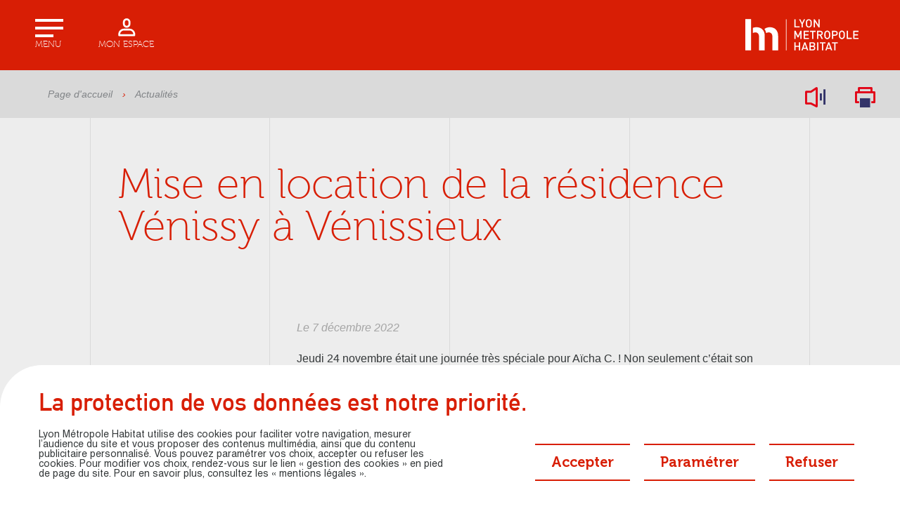

--- FILE ---
content_type: text/html;charset=UTF-8
request_url: https://www.lmhabitat.fr/pied-de-page/actualites/liste-actualites/actualites/mise-en-location-de-la-residence.html
body_size: 10440
content:
<!DOCTYPE html PUBLIC "-//W3C//DTD XHTML 1.0 Transitional//EN"
"http://www.w3.org/TR/xhtml1/DTD/xhtml1-transitional.dtd">

 
<html xmlns="http://www.w3.org/1999/xhtml" xml:lang="fr">
<head>
    <meta http-equiv="Content-Type" content="text/html; charset=utf-8" />
    <meta name="viewport" content="width=device-width,initial-scale=1.0">

  <title>Mise en location de la résidence Vénissy à Vénissieux</title>


  

  <input id="parent1" type="hidden" value="Pied de page" />
  <input id="parent2" type="hidden" value="" />
 

  <link rel="canonical" href="http://www.lmhabitat.fr:-1/pied-de-page/actualites/liste-actualites/actualites/mise-en-location-de-la-residence.html" />
  








  <script type="text/javascript">
         // <![CDATA[
		//var groupMembers = "";
        var groupMembers = "";
        function toggleDisplayAddPortletLink(id) {
        	console.log("id= ");
            if (document.getElementById(id).style.visibility == 'hidden') {
                document.getElementById(id).style.visibility = 'visible';
            } else {
                document.getElementById(id).style.visibility = 'hidden';
            }
            if (document.getElementById(id).style.display == 'none') {
                document.getElementById(id).style.display = '';
            } else {
                document.getElementById(id).style.display = 'none';
            }
            return false;
        }
                  
        // ]]>        
    
        const objChatBot = {};
        objChatBot.idBot = "";
        objChatBot.hostBot = "";
        objChatBot.isLMHChatBot = "";
 
        const objHotJar = {};
        objHotJar.idHotJar = "";
        objHotJar.svHotJar = "";
        objHotJar.isLMHHotJar = "";
        
        const objConcentrixChatBot = {};
        objConcentrixChatBot.isChatBotActive = "";
        objConcentrixChatBot.idBot = "";
        objConcentrixChatBot.hostBot = "";
 
    </script>

<script type="text/javascript">
var contextJsParameters={contextPath:"",lang:"fr",uilang:"fr",siteUuid:"7d417d02-5dd9-429a-b499-8d0bd57aa935",wcag:true,ckeCfg:""}; var CKEDITOR_BASEPATH="/modules/ckeditor/javascript/"; var scayt_custom_params=new Array(); scayt_custom_params['sLang']='fr_FR';
</script>
<link id="staticAssetCSS0" rel="stylesheet" href="/generated-resources/6c66a322293cfe50865164572fe1cac6.min.css" media="print" type="text/css"/>
<link id="staticAssetCSS1" rel="stylesheet" href="/generated-resources/7ce88c5fcf3dd3e774e8455cc6b171e.min.css" media="screen" type="text/css"/>
<script id="staticAssetJavascript0" type="text/javascript" src="/generated-resources/3cfbb3d24e2ccf80c2f59f6e3cc122.min.js"  ></script>
<script id="staticAssetJavascript1" type="text/javascript" src="//f1-eu.readspeaker.com/script/5524/ReadSpeaker.js?pids=embhl"  ></script>
<script id="staticAssetJavascript2" type="text/javascript" src="/generated-resources/f2a86f6652d1c24afbb19589a2db8ef0.min.js"  ></script>
<script id="staticAssetAggregatedJavascriptList0" type="text/javascript">
var jASAJ=jASAJ || new Array();
jASAJ.push('/modules/lmhsiteinternet/javascript/jquery-1.11.2.js');
jASAJ.push('/modules/lmhsiteinternet/javascript/core.js');
jASAJ.push('/modules/lmhsiteinternet/javascript/jquery.easing.1.3.js');
jASAJ.push('/modules/lmhsiteinternet/javascript/jquery.parallax-scroll.js');
jASAJ.push('/modules/lmhsiteinternet/javascript/functions.js');
jASAJ.push('/modules/lmhsiteinternet/javascript/isotope.pkgd.min.js');
jASAJ.push('/modules/lmhsiteinternet/javascript/dataLayers.js');
jASAJ.push('/modules/lmhsiteinternet/javascript/event-cookie.js');
</script>

</head>

<body>

  
		<!--start bodywrapper-->
		<div id="wrapper">
			<header id="header"><div id="bg_opac_menu"></div><nav id="menu" class=""><div class="hlogo"><a href="/home.html"><svg xmlns="http://www.w3.org/2000/svg" viewBox="0 0 282.12 78.21"><title>LYON METROPOLE HABITAT</title><path d="M122.26,20.9V.51h3.09V18.12h9.83V20.9Z" style="fill:#fff"/><path d="M143.08,12.51V20.9H140V12.51l-6.1-12h3.38l4.26,9,4.27-9h3.38Z" style="fill:#fff"/><path d="M163.68,18.9a7.39,7.39,0,0,1-5.39,2.17,7.28,7.28,0,0,1-5.35-2.17c-2-2-2-4.27-2-8.2s0-6.18,2-8.19A7.28,7.28,0,0,1,158.29.34a7.39,7.39,0,0,1,5.39,2.17c2,2,1.94,4.27,1.94,8.19S165.68,16.89,163.68,18.9ZM161.33,4.37a4.3,4.3,0,0,0-6.08,0c-1,1.09-1.2,2.24-1.2,6.33s.2,5.25,1.2,6.33a4.3,4.3,0,0,0,6.08,0c1-1.08,1.2-2.23,1.2-6.33S162.33,5.46,161.33,4.37Z" style="fill:#fff"/><path d="M182.72,20.9,173.3,6.55V20.9h-3.09V.51H173l9.42,14.32V.51h3.1V20.9Z" style="fill:#fff"/><path d="M137.15,49.54V35.91l-4.69,9.94h-2.3l-4.81-9.94V49.54h-3.09V29.15h3.09l6,12.69,5.84-12.69h3.1V49.54Z" style="fill:#fff"/><path d="M145.55,49.54V29.15h13v2.78h-9.94v6h8.48v2.75h-8.48v6.13h9.94v2.77Z" style="fill:#fff"/><path d="M169.72,31.93V49.54h-3.09V31.93H161V29.15h14.32v2.78Z" style="fill:#fff"/><path d="M190.11,49.54,185.82,41H182v8.59h-3.09V29.15h7.9c3.87,0,6.33,2.49,6.33,6A5.35,5.35,0,0,1,189,40.52l4.69,9Zm-3.58-17.61H182v6.39h4.58c2.07,0,3.47-1.18,3.47-3.18S188.6,31.93,186.53,31.93Z" style="fill:#fff"/><path d="M209.59,47.54a7.7,7.7,0,0,1-10.74,0c-2-2-2-4.27-2-8.19s0-6.19,2-8.19a7.7,7.7,0,0,1,10.74,0c2,2,1.95,4.26,1.95,8.19S211.6,45.53,209.59,47.54ZM207.24,33a4.29,4.29,0,0,0-6.07,0c-1,1.09-1.2,2.23-1.2,6.33s.2,5.24,1.2,6.33a4.29,4.29,0,0,0,6.07,0c1-1.09,1.21-2.24,1.21-6.33S208.25,34.11,207.24,33Z" style="fill:#fff"/><path d="M223.86,41.52h-4.64v8h-3.09V29.15h7.73c4,0,6.53,2.64,6.53,6.19S227.84,41.52,223.86,41.52Zm-.17-9.59h-4.47v6.79h4.47c2.14,0,3.6-1.23,3.6-3.38A3.27,3.27,0,0,0,223.69,31.93Z" style="fill:#fff"/><path d="M246.11,47.54a7.7,7.7,0,0,1-10.74,0c-2-2-2-4.27-2-8.19s0-6.19,2-8.19a7.7,7.7,0,0,1,10.74,0c2,2,1.95,4.26,1.95,8.19S248.12,45.53,246.11,47.54ZM243.77,33a4.3,4.3,0,0,0-6.08,0c-1,1.09-1.2,2.23-1.2,6.33s.2,5.24,1.2,6.33a4.3,4.3,0,0,0,6.08,0c1-1.09,1.2-2.24,1.2-6.33S244.77,34.11,243.77,33Z" style="fill:#fff"/><path d="M252.65,49.54V29.15h3.09V46.77h9.82v2.77Z" style="fill:#fff"/><path d="M269.09,49.54V29.15h13v2.78h-9.94v6h8.48v2.75h-8.48v6.13h9.94v2.77Z" style="fill:#fff"/><path d="M133.63,78.19V69.28h-8.28v8.91h-3.09V57.8h3.09v8.7h8.28V57.8h3.09V78.19Z" style="fill:#fff"/><path d="M153.77,78.19l-1.41-4.1h-8l-1.41,4.1h-3.29l7.47-20.39h2.5l7.47,20.39Zm-5.36-15.78-3.18,9h6.27Z" style="fill:#fff"/><path d="M168.2,78.19H160V57.8h7.93c3.78,0,6.16,2.14,6.16,5.58a4.64,4.64,0,0,1-2.75,4.33,4.84,4.84,0,0,1,3.06,4.72C174.36,76.18,171.81,78.19,168.2,78.19Zm-.57-17.62h-4.58v5.85h4.58c2,0,3.32-1,3.32-2.92S169.61,60.57,167.63,60.57Zm.29,8.63h-4.87v6.21h4.87a3,3,0,0,0,3.35-3.12C171.27,70.48,170.07,69.2,167.92,69.2Z" style="fill:#fff"/><path d="M179,78.19V57.8H182V78.19Z" style="fill:#fff"/><path d="M194.27,60.57V78.19h-3.09V60.57h-5.62V57.8h14.32v2.77Z" style="fill:#fff"/><path d="M213.4,78.19l-1.4-4.1H204l-1.4,4.1h-3.3l7.48-20.39h2.49l7.47,20.39Zm-5.35-15.78-3.18,9h6.27Z" style="fill:#fff"/><path d="M224.77,60.57V78.19h-3.09V60.57h-5.62V57.8h14.32v2.77Z" style="fill:#fff"/><rect width="14.35" height="78.06" style="fill:#fff"/><path d="M75.47,25.35c-3.18-3.19-8.34-5.05-14-5.05a25.45,25.45,0,0,0-7.31,1,20.22,20.22,0,0,0-6.5,3.35A24.61,24.61,0,0,1,52,35.12a9.24,9.24,0,0,1,2.11-1.2A10.41,10.41,0,0,1,58,33.14c4.5,0,9.44,2.63,9.44,10.42V78.12H81.72V41.58C81.72,35.33,80.08,30,75.47,25.35Z" style="fill:#fff"/><path d="M42.12,25.35c-3.19-3.19-8.34-5.05-14-5.05a25.4,25.4,0,0,0-7.31,1,18.37,18.37,0,0,0-2.14.8V35l0,.14a9.24,9.24,0,0,1,2.11-1.2,10.41,10.41,0,0,1,3.91-.78c4.5,0,9.44,2.63,9.44,10.42V78.12H48.37V41.58C48.37,35.33,46.73,30,42.12,25.35Z" style="fill:#fff"/><line x1="102.04" y1="78.21" x2="102.04" y2="0.53" style="fill:none;stroke:#fff;stroke-miterlimit:10;stroke-width:1.5px"/></svg></a></div><p class="hlogo_min"><a href="/home.html"><svg xmlns="http://www.w3.org/2000/svg" viewBox="0 0 81.72 58.88"><title>LYON METROPOLE HABITAT</title><rect width="14.35" height="78.06" style="fill:#fff"/><path d="M75.47,25.35c-3.18-3.19-8.34-5.05-14-5.05a25.45,25.45,0,0,0-7.31,1,20.22,20.22,0,0,0-6.5,3.35A24.61,24.61,0,0,1,52,35.12a9.24,9.24,0,0,1,2.11-1.2A10.41,10.41,0,0,1,58,33.14c4.5,0,9.44,2.63,9.44,10.42V78.12H81.72V41.58C81.72,35.33,80.08,30,75.47,25.35Z" style="fill:#fff"/><path d="M42.12,25.35c-3.19-3.19-8.34-5.05-14-5.05a25.4,25.4,0,0,0-7.31,1,18.37,18.37,0,0,0-2.14.8V35l0,.14a9.24,9.24,0,0,1,2.11-1.2,10.41,10.41,0,0,1,3.91-.78c4.5,0,9.44,2.63,9.44,10.42V78.12H48.37V41.58C48.37,35.33,46.73,30,42.12,25.35Z" style="fill:#fff"/></svg></a></p><button id="c-button--slide-right" class="menu-opener c-button c-menu__close hamburger hamburger--collapse" type="button"><span class="hamburger-box"><span class="hamburger-inner"></span></span><span class="libelle Fmuseo100">MENU</span></button><a href="/connexion.html" id="c-button--slide-right" class="menu-opener c-button c-menu__close account account--collapse" type="button">
	<div class="account-box" >
		<div class="account-icon">
			<svg xmlns="http://www.w3.org/2000/svg" viewBox="0 0 40 40"><path fill="#ffffff" d="M20.2 9.8c1.8 0 3.3 1.5 3.3 3.3v3.3c0 1.8-1.5 3.3-3.3 3.3-1.8 0-3.3-1.5-3.3-3.3v-3.3c0-1.8 1.5-3.3 3.3-3.3m0-3.4c-3.7 0-6.7 3-6.7 6.7v3.3a6.7 6.7 0 0 0 13.4 0v-3.3c0-3.7-3-6.7-6.7-6.7zM25.3 28.1c3.7 0 6.7 3 6.7 6.7H8.6c0-3.7 3-6.7 6.7-6.7h10m0-3.3h-10c-5.5 0-10 4.5-10 10v1.7c0 .9.7 1.7 1.7 1.7h26.7c.9 0 1.7-.7 1.7-1.7v-1.7c-.1-5.5-4.6-10-10.1-10z"/><g class="lignes" fill="#ffffff"><path d="M8.794 19.036l.75 1.3-5.627 3.251-.75-1.299zM1.7 13.2h6.5v1.5H1.7zM36.342 4.41l.75 1.299-5.63 3.249-.75-1.3zM32.1 13.2h6.5v1.5h-6.5z"/></g></svg>
		</div>
		<div class="libelle Fmuseo100">MON&nbsp;ESPACE</div>
	</div>
</a><div class="niv1 Foffb"><div id="main_menu"><ul><li class="cat_01  "><a href="">Bien vivre dans votre logement</a><div class="menu_niv2"><p class="retour_tablette"><a href="" class="Fmuseo700">Bien vivre dans votre logement</a></p><ul><li ><a href="/home/bien-vivre-dans-votre-logement/votre-compte-client.html">Votre espace client</a></li><li class="deroule_menu3  "><a href="">Vos services</a><ul class="menu_niv3" ><li ><a href="/home/bien-vivre-dans-votre-logement/vos-services/vos-numeros-utiles.html" title="Vous êtes locataire de Lyon Métropole Habitat ? N'hésitez pas à noter ces numéros utiles pour toutes vos demandes, et si besoin pour faire appel à nos services d'urgence et de dépannage.">Vos numéros utiles</a></li><li ><a href="/home/bien-vivre-dans-votre-logement/vos-services/nos-equipes-pres-de-chez-vous.html" title="Lyon Métropole Habitat met à la disposition de tous ses locataires un espace personnel et sécurisé sur Internet. Créez votre compte locataire dès maintenant ! ">Nos équipes près de chez vous</a></li><li ><a href="/home/bien-vivre-dans-votre-logement/vos-services/creez-votre-compte-locataire.html">Créez votre espace client en ligne</a></li><li ><a href="/home/bien-vivre-dans-votre-logement/vos-services/entretien-depannage-equipements.html" title="Pour votre confort et votre sécurité, Lyon Métropole Habitat mandate des entreprises spécialisées pour assurer l’entretien et le dépannage d'équipements individuels ou collectifs.">L’entretien et le dépannage de vos équipements</a></li><li ><a href="/home/bien-vivre-dans-votre-logement/vos-services/qualite-de-vie-residence.html" title="Vous êtes locataire de Lyon Métropole Habitat ? Propreté, tranquillité résidentielle, projets collectifs… La qualité de vie sur votre résidence, c'est l'affaire de tous ! ">La qualité de vie dans votre résidence</a></li><li ><a href="/home/bien-vivre-dans-votre-logement/vos-services/Votre-besoin-de-logement-evolue.html" title="Votre logement n'est plus adapté à vos besoins ? Lyon Métropole Habitat vous accompagne : demande de mutation, travaux d'adaptation , accès à la propriété... ">Votre besoin de logement évolue</a></li><li ><a href="/home/bien-vivre-dans-votre-logement/vos-services/vos-publications.html">Vos publications</a></li><li ><a href="/home/bien-vivre-dans-votre-logement/vos-services/des-partenaires-a-votre-service.html">Des partenaires à votre service</a></li></ul></li><li class="deroule_menu3  "><a href="">Vos démarches</a><ul class="menu_niv3" ><li ><a href="/home/bien-vivre-dans-votre-logement/vos-demarches/entrer-dans-votre-logement.html" title="Vous êtes nouveau locataire de Lyon Métropole Habitat ? Voilà tout ce que vous devez savoir avant l'entrée dans votre logement. Bienvenue chez vous !">Entrer dans votre logement</a></li><li ><a href="/home/bien-vivre-dans-votre-logement/vos-demarches/payer-votre-loyer-et-vos-charges.html" title="Vous êtes locataire de Lyon Métropole Habitat ?  Découvrez toutes les modalités de paiement de votre loyer et de vos charges, ainsi que les aides à disposition.">Payer votre loyer et vos charges</a></li><li ><a href="/home/bien-vivre-dans-votre-logement/vos-demarches/entretenir-votre-logement.html" title="Vous êtes locataire de Lyon Métropole Habitat ? Consultez le guide d'entretien de votre logement social pour tout savoir sur vos droits et vos devoirs.">Entretenir votre logement</a></li><li ><a href="/home/bien-vivre-dans-votre-logement/vos-demarches/votre-situation-evolue.html" title="Vous êtes locataire de Lyon Métropole Habitat et votre situation évolue ? Naissance, mariage, séparation… Retrouvez toutes les indications sur les démarches à effectuer. ">Votre situation évolue</a></li><li ><a href="/home/bien-vivre-dans-votre-logement/vos-demarches/demander-une-mutation.html" title="Vous souhaitez déménager dans un autre logement social ? Lyon Métropole Habitat vous indique comment faire votre demande de mutation en ligne ou à l'aide du formulaire imprimé.">Demander une mutation</a></li><li ><a href="/home/bien-vivre-dans-votre-logement/vos-demarches/quitter-votre-logement.html" title="Vous souhaitez quitter votre logement social ? Lettre de dédite, délai de préavis, état des lieux sortant... Lyon Métropole Habitat vous informe sur toutes les démarches.">Quitter votre logement</a></li><li ><a href="/home/bien-vivre-dans-votre-logement/vos-demarches/contacter-vos-representants.html">Contacter vos représentants</a></li><li ><a href="/home/bien-vivre-dans-votre-logement/vos-demarches/vos-10-questions-les-plus-freque.html">Vos 10 questions les plus fréquentes</a></li></ul></li></ul></div></li><li class="cat_02  "><a href="">Rechercher un bien</a><div class="menu_niv2"><p class="retour_tablette"><a href="" class="Fmuseo700">Rechercher un bien</a></p><ul><li class="deroule_menu3  "><a href="">Louer un bien</a><ul class="menu_niv3" ><li ><a href="/home/rechercher-un-bien/louer-un-bien/acces-au-logement-social.html" title="Avez-vous droit au logement social ? Quelles sont les catégories de logements sociaux et les conditions requises pour y accéder ? Lyon Métropole Habitat vous informe.">L'accès au logement social</a></li><li ><a href="/home/rechercher-un-bien/louer-un-bien/votre-demande-de-logement-social.html" title="Comment faire une demande de logement social ? Comment obtenir un entretien conseil dans les lieux d'accueil dédiés aux demandeurs de logements sociaux ? Lyon Métropole Habitat vous informe.">Votre demande de logement social</a></li><li ><a href="/home/rechercher-un-bien/louer-un-bien/attribution-logements-sociaux.html" title="Vous vous demandez comment fonctionne l'attribution des logements sociaux ? Lyon Métropole Habitat vous présente sa commission d'attribution des logements, son fonctionnement et sa politique d'attribution .">L'attribution des logements sociaux</a></li><li ><a href="/home/rechercher-un-bien/louer-un-bien/location-logement.html">Nos logements à louer</a></li><li ><a href="/home/rechercher-un-bien/louer-un-bien/location-local.html">Nos locaux à louer</a></li><li ><a href="/home/rechercher-un-bien/louer-un-bien/location-stationnement.html">Nos stationnements à louer</a></li></ul></li><li class="deroule_menu3  "><a href="">Acheter un bien</a><ul class="menu_niv3" ><li ><a href="/home/rechercher-un-bien/acheter-un-bien/achat-immobilier.html" title="Vous souhaitez devenir propriétaire sur la métropole de Lyon ? Chaque année, Lyon Métropole Habitat permet à de nombreux ménages d'acquérir un logement neuf ou ancien dans les meilleures conditions financières.">Votre projet d'achat immobilier</a></li><li ><a href="/home/rechercher-un-bien/acheter-un-bien/bail-reel-solidaire-brs.html">Achetez autrement avec le bail réel solidaire</a></li><li ><a href="/home/rechercher-un-bien/acheter-un-bien/vos-garanties-a-lachat.html" title="Vous souhaitez devenir propriétaire d'un logement sur le Grand Lyon ? Lyon Métropole Habitat vous accompagne au long de votre projet. Découvrez les garanties et les aides financières possibles.">Vos garanties à l'achat</a></li><li ><a href="/home/rechercher-un-bien/acheter-un-bien/vente-logement.html">Nos logements à acheter</a></li><li ><a href="/home/rechercher-un-bien/acheter-un-bien/vente-local.html">Nos locaux à acheter</a></li><li ><a href="/home/rechercher-un-bien/acheter-un-bien/vente-stationnement.html">Nos stationnements à acheter</a></li></ul></li></ul></div></li><li class="cat_03  "><a href="">Mieux nous connaître</a><div class="menu_niv2"><p class="retour_tablette"><a href="" class="Fmuseo700">Mieux nous connaître</a></p><ul><li class="deroule_menu3  "><a href="">Qui sommes-nous ?</a><ul class="menu_niv3" ><li ><a href="/home/mieux-nous-connaitre/qui-sommes-nous/bailleur-public-metropole-lyon.html" title="Premier office public de l'habitat de la Métropole de Lyon avec plus de 33 000 logements sociaux, Lyon Métropole Habitat mobilise près de 700 collaborateurs sur l'ensemble du Grand Lyon au service des habitants et des territoires.">Premier bailleur public de la Métropole de Lyon</a></li><li ><a href="/home/mieux-nous-connaitre/qui-sommes-nous/nos-missions.html" title="Premier office public de l'habitat de la Métropole de Lyon avec plus de 33 000 logements sociaux, Lyon Métropole Habitat mobilise près de 700 collaborateurs sur l'ensemble du Grand Lyon au service des habitants et des territoires.">Nos missions</a></li><li ><a href="/home/mieux-nous-connaitre/qui-sommes-nous/notre-conseil-dadministration.html">Notre conseil d'administration</a></li><li ><a href="/home/mieux-nous-connaitre/qui-sommes-nous/notre-gouvernance.html">Notre gouvernance</a></li><li ><a href="/home/mieux-nous-connaitre/qui-sommes-nous/notre-organisation.html" title="De son conseil d'administration à son réseau d'agences de proximité, Lyon Métropole Habitat vous présente toute son organisation.">Notre organisation</a></li><li ><a href="/home/mieux-nous-connaitre/qui-sommes-nous/localiser-nos-agences.html" title="Lyon Métropole Habitat dispose de 9 agences de proximité réparties sur le Grand Lyon. Localisez l'agence la plus proche de chez vous et retrouvez ses coordonnées et ses horaires d'ouverture.">Localiser nos agences</a></li></ul></li><li class="deroule_menu3  "><a href="">Nos savoir-faire</a><ul class="menu_niv3" ><li ><a href="/home/mieux-nous-connaitre/nos-savoir-faire/la-location-de-logements-sociaux.html">La location de logements sociaux</a></li><li ><a href="/home/mieux-nous-connaitre/nos-savoir-faire/la-vente-de-logements.html">La vente de logements</a></li><li ><a href="/home/mieux-nous-connaitre/nos-savoir-faire/construction-logements-sociaux.html">La construction de logements sociaux</a></li><li ><a href="/home/mieux-nous-connaitre/nos-savoir-faire/logements-specialises.html">Les logements en résidences spécialisées</a></li><li ><a href="/home/mieux-nous-connaitre/nos-savoir-faire/la-gestion-de-coproprietes.html">La gestion de copropriétés</a></li><li ><a href="/home/mieux-nous-connaitre/nos-savoir-faire/amenagement-urbain.html">L'aménagement et le renouvellement urbain</a></li></ul></li><li class="deroule_menu3  "><a href="">Nous rejoindre</a><ul class="menu_niv3" ><li ><a href="/home/mieux-nous-connaitre/nous-rejoindre/travail-lyon-metropole-habitat.html">Travailler à Lyon Métropole Habitat</a></li><li ><a href="/home/mieux-nous-connaitre/nous-rejoindre/offres-demplois.html">Offres d'emplois</a></li></ul></li><li class="deroule_menu3  "><a href="">Le projet d'entreprise</a><ul class="menu_niv3" ><li ><a href="/home/mieux-nous-connaitre/le-projet-dentreprise/innover-avec-nos-locataires.html">Innover avec nos locataires</a></li><li ><a href="/home/mieux-nous-connaitre/le-projet-dentreprise/batir-une-metropole-plus-durable.html">Bâtir une Métropole plus durable</a></li><li ><a href="/home/mieux-nous-connaitre/le-projet-dentreprise/reinventer-une-entreprise-attrac.html">Réinventer une entreprise attractive</a></li><li ><a href="/home/mieux-nous-connaitre/le-projet-dentreprise/ameliorer-notre-performance-glob.html">Améliorer notre performance globale</a></li></ul></li><li ><a href="https://rapport-activite.lmhabitat.fr/" target="_blank">Notre rapport d&#039;activité</a></li></ul></div></li><li class="cat_04  "><a href="">Activer des partenariats</a><div class="menu_niv2"><p class="retour_tablette"><a href="" class="Fmuseo700">Activer des partenariats</a></p><ul><li class="deroule_menu3  "><a href="">Partenaires au service des habitants</a><ul class="menu_niv3" ><li ><a href="/home/activer-des-partenariats/au-service-des-habitants/logements-specialises.html">Diversifier les logements spécialisés</a></li><li ><a href="/home/activer-des-partenariats/au-service-des-habitants/avec-les-locataires.html">Construire l'avenir avec les locataires</a></li><li ><a href="/home/activer-des-partenariats/au-service-des-habitants/loger-personnes-defavorisees.html">Loger les personnes défavorisées</a></li><li ><a href="/home/activer-des-partenariats/au-service-des-habitants/defis-du-vieillissement.html">Prévenir les défis du vieillissement</a></li><li ><a href="/home/activer-des-partenariats/au-service-des-habitants/co-construire-des-projets-avec-l.html">Co construire des projets avec les locataires</a></li></ul></li><li class="deroule_menu3  "><a href="">Partenaires pour construire autrement</a><ul class="menu_niv3" ><li ><a href="/home/activer-des-partenariats/construire-autrement/auto-consommation-energetique.html">L'auto-consommation énergétique</a></li><li ><a href="/home/activer-des-partenariats/construire-autrement/reseaux-urbains-vertueux.html">Les réseaux urbains vertueux</a></li><li ><a href="/home/activer-des-partenariats/construire-autrement/montages-economiques-innovants.html">Des montages économiques innovants</a></li><li ><a href="/home/activer-des-partenariats/construire-autrement/laccessibilite-des-residences.html">L'accessibilité des résidences</a></li><li ><a href="/home/activer-des-partenariats/construire-autrement/la-certification-iso-50-001.html">La certification iso 50 001</a></li></ul></li><li class="deroule_menu3  "><a href="">Partenaires au bénéfice des territoires</a><ul class="menu_niv3" ><li ><a href="/home/activer-des-partenariats/au-benefice-des-territoires/dechetterie-en-pied-d-immeuble.html">Une déchetterie en pied d'immeuble</a></li><li ><a href="/home/activer-des-partenariats/au-benefice-des-territoires/locataires-locaux-professionnels.html">Des locataires de locaux professionnels engagés</a></li><li ><a href="/home/activer-des-partenariats/au-benefice-des-territoires/insertion-professionnelle.html">Favoriser l'insertion professionnelle</a></li></ul></li><li ><a href="/home/activer-des-partenariats/le-fonds-de-dotation-de-lyon-met.html">Le fonds de dotation de Lyon Métropole Habitat</a></li></ul></div></li></ul></div><div id="second_menu"><div class="vsetes"><span class="vousEtes">VOUS &Ecirc;TES</h4><ul><li><a href="/vous-etes/locataire.html"><span class="icon-locataire"><span class="path1"></span><span class="path2"></span></span> LOCATAIRE</a></li><li><a href="/vous-etes/fournisseur.html"><span class="icon-fournisseur"><span class="path1"></span><span class="path2"></span></span> FOURNISSEUR</a></li><li><a href="/vous-etes/coproprietaire.html"><span class="icon-coproprietaire"><span class="path1"></span><span class="path2"></span></span> COPROPRIÉTAIRE</a></li><li><a href="/vous-etes/elu-ou-partenaire.html"><span class="icon-elu-partenaire"><span class="path1"></span><span class="path2"></span></span> ÉLU OU PARTENAIRE</a></li></ul></div><div class="rechercher"><ul><li><a href="/pied-de-page/plan-du-site.html"><span class="icon-search"><span class="path1"></span></span> RECHERCHER</a></li></ul></div></div></div></nav></header><link rel="stylesheet" href="https://fonts.googleapis.com/icon?family=Material+Icons">

<style>
 
#mySidenavBar a {
  position: absolute;
  right: 46px;
  transition: 0.3s;
  padding: 15px;
  width: 270px;
  text-decoration: none;
  font-size: 20px;
  color: white;
  border-radius: 5px 0 0 5px;
}

/* #mySidenavBar a:hover {
  right: 180px;
} */

#home {
  top: 20px;
  background-color: #D81E05;
}

.NavLateraleToHome {
    z-index: 999;
    position: fixed;
    right: -250px;
    display: none;
}

@media screen and (max-width: 715px) {

	.NavLateraleToHome {display: block;}

}

</style>


<!-- à faire dans le menu fil d'arian -->


<table class="NavLateraleToHome" cellspacing="0" cellpadding="0">
   <tr>
      <td>
         <div id="mySidenavBar" class="sidenav">
	        	
							<!-- nothing -->
						
		</div>
      </td>
   </tr>
</table><main id="main" class="cat_05" >
    <div id="barre_top">
<!-- à faire dans le menu fil d'arian -->


    <div id="breadcrumb">
        <p>
        	<a href="/home.html">
	        	
							<!-- nothing -->
						
			</a>
        	
            
                    <a href="/home.html">Page d'accueil</a>
                    <span class="sep">›</span>
                
                            <a href="/actualites">Actualités</a>
                        
        </p>
    </div><ul class="fonctionnalites">
    <li class="sound"><a href="javascript:void(0);" title="Ecouter" onclick="$('#readspeaker_button1').show(); $('.rsbtn_left').click();"><span class="icon-son"><span class="path1"></span><span class="path2"></span><span class="path3"></span></span></a></li>
    <li class="print"><a href="javascript:window.print()" title="Imprimer"><span class="icon-print"><span class="path1"></span><span class="path2"></span></span></a></li>
</ul>  
</div>

<div id="readspeaker_button1" class="rs_skip rsbtn rs_preserve" style="display:none;">
    <a rel="nofollow" class="rsbtn_play" accesskey="L" title="Ecoutez le texte avec ReadSpeaker" id="readspeaker_tool" href="https://app.readspeaker.com/cgi-bin/rsent?customerid=5524&amp;readclass=vocalisableContent&amp;lang=fr_fr&amp;url=http://www.lmhabitat.fr/sites/lyonMetropoleHabitat/pied-de-page/actualites/liste-actualites/actualites/mise-en-location-de-la-residence.html" data-rsevent-id="rs_425834" role="button">
    	<span class="rsbtn_left rsimg rspart">
    		<span class="rsbtn_text">
    			<span>Ecoutez</span>
    		</span>
    	</span>
	</a>
</div>

 <!-- RSPEAK_START -->
<div id="cms" class="vocalisableContent">
	<div class="section group mw1400">
	    <div class="col span_1_of_10">&nbsp;</div>
	    <div class="col span_8_of_10" id="sommaire">
			<h1>Mise en location de la résidence Vénissy à Vénissieux</h1>
		</div>
		<div class="col span_1_of_10">&nbsp;</div>
	</div>

	<div class="section group mw1400">
	    <div class="col span_1_of_10">&nbsp;</div>
	    <div class="col span_2_of_10">
	    	&nbsp;
		</div>

	    <div class="col span_6_of_10 description_print_css">
			<p class="date-actu">Le 7 décembre 2022</p>
	    	<p>Jeudi 24 novembre &eacute;tait une journ&eacute;e tr&egrave;s sp&eacute;ciale pour A&iuml;cha C. ! Non seulement c&rsquo;&eacute;tait son anniversaire, mais c&rsquo;&eacute;tait aussi le jour de la remise des cl&eacute;s de son nouvel appartement &agrave; la r&eacute;sidence V&eacute;nissy !</p>

<p><br />
<em>&nbsp;&laquo; Ce jour restera pour toujours dans ma m&eacute;moire, car j&rsquo;ai un nouvel appartement, neuf, lumineux et tr&egrave;s joli. [&hellip;] Je ne pouvais pas r&ecirc;ver mieux comme cadeau ! &raquo;</em></p>

<p><br />
Situ&eacute;e au 24 rue Georges Lyvet, la r&eacute;sidence se compose de deux immeubles jumeaux pour 56 logements. Toute l&rsquo;&eacute;quipe de l&rsquo;agence Porte du Sud a pu faire signer 48 baux &agrave;&nbsp;ses nouveaux et nouvelles locataires ravi&middot;es.&nbsp;</p>

	    	<div class="col span_5_of_10">
				
				<p><img src=""/></p>
			</div>
			<div class="col span_5_of_10">
				
				<p><img src=""/></p>
			</div>
			<div class="col span_10_of_10">
				
				<p><img src="/files/live/sites/lyonMetropoleHabitat/files/Images%20et%20fichiers%20DCOM/Actualites%20et%20carrousel/Photos%20actualites/2022/IMG_2369.jpg"/></p>
			</div>
		</div>
		<div class="col span_1_of_10">&nbsp;</div>
	</div>

	<div class="section group mw1400">
	    <div class="col span_3_of_10">&nbsp;</div>
	    <div class="col span_4_of_10">
			
			<a href="/actualites" class="btn_petit"> Découvrir toutes les actualités</a>
		</div>
		<div class="col span_1_of_10">&nbsp;</div>
	</div>
</div>
<!- RSPEAK_STOP --><div class="clear"></div>	
</main>




<input id="cookieExpDays" type="hidden" value="7" />
<input id="urlTest" type="hidden" value="/modules/lmhsiteinternet" />


<div id="divCookies" class="cookie" style="display: none;">
    <div class="cookie__banner">
      <div class="elements">

        <div class="elements__text">
          <p class="elements__title">
            La protection de vos données est notre priorité.
          </p>

          <p class="elements__paragraph">
            Lyon Métropole Habitat utilise des cookies pour faciliter votre navigation, mesurer l’audience du site et
            vous proposer des contenus multimédia, ainsi que du contenu publicitaire personnalisé.
            Vous pouvez paramétrer vos choix, accepter ou refuser les cookies. Pour modifier vos choix,
            rendez-vous sur le lien « gestion des cookies » en pied de page du site. Pour en savoir plus, consultez les « mentions légales ».
          </p>
        </div>

        <div class="elements__buttons">

          <a href="#" class="js-accept"> <span>Accepter</span></a>
          <a href="#" class="js-parameter middle"><span>Paramétrer</span></a>
          <a href="#" id="js-decline" class="js-decline"><span>Refuser</span></a>

        </div>
      </div>

    </div>
    </div>

    <div class="cookie__popup">



    <div class="cookie__popup__close js-close">
      <img src="/modules/lmhsiteinternet/css/images/close.png">
    </div>

    <div class="cookie__popup__element">

      <p class="cookie__popup__element__description">
        Lyon Métropole Habitat utilise différents types de cookies dont les finalités sont présentées ci-dessous.
        Vous pouvez paramétrer vos choix depuis cette fenêtre.
        Pour en savoir plus, consultez la rubrique « cookies » dans les mentions légales situées en pied de page du site.
      </p>

      <div class="element__cookie__parameter">
        <input type="checkbox" id="option-1" name="option-1" checked disabled>
        <label id="option-1" for="option-1">
          <div class="label__element">
            <p class="title">
              Cookies fonctionnels
            </p>

            <p class="description">
              Ces cookies permettent de mémoriser vos préférences, de faciliter l’utilisation du site et d’améliorer
              l'expérience utilisateur. Le site ne peut pas fonctionner correctement sans ces cookies.
            </p>
          </div>
        </label>
      </div>

       <div class="element__cookie__parameter">
         <input type="checkbox" id="optionStats" name="optionStats" class="checkboxCookie">
         <label id="lbOptionStats" for="optionStats">
           <div class="label__element">
             <p class="title">
               Mesure d'audience
             </p>

             <p class="description">
               Ces cookies permettent de mesurer l’audience du site en collectant des données statistiques non-anonymes.
               Ce site utilise la solution de mesure d’audience exemptée de consentement AT Internet. Des données
               statistiques anonymes peuvent donc être collectées sans consentement explicite de votre part. Vous
               pouvez toutefois vous opposer à l’utilisation de cette solution depuis la rubrique « cookies » des
               mentions légales du site.
             </p>
           </div>
         </label>
       </div>

      <div class="element__cookie__parameter">
        <input type="checkbox" id="optionMarketing" name="optionMarketing" class="checkboxCookie">
        <label id="lbOptionMarketing" for="optionMarketing">
          <div class="label__element">
            <p class="title">
              Marketing
            </p>

            <p class="description">
              Ces cookies sont utilisés pour suivre votre navigation et vous proposer des publicités ciblées en
              fonction de vos centres d’intérêt.
            </p>
          </div>
        </label>
      </div>

      <div class="element__cookie__parameter">
        <input type="checkbox" id="optionYoutube" name="optionYoutube" class="checkboxCookie">
        <label id="lbOptionYoutube" for="optionYoutube">
          <div class="label__element">
            <p class="title">
              Vidéo
            </p>

            <p class="description">
              Ces cookies sont utilisés pour vous permettre de visionner directement sur ce site des contenus
              multimédia que Lyon Métropole Habitat a publié sur la plateforme de partage de vidéos YouTube.
            </p>
          </div>
        </label>
      </div>


      <div class="element__cookie__buttons">

        <a href="#" class="js-button-validate"><span>Valider mes choix</span></a>

      </div>

    </div>
    


</div>
<div id="deco_trait">
    <div class="section group mw1400">
        <div class="col span_1_of_10">&nbsp;</div>
        <div class="col span_2_of_10 prems">&nbsp;</div>
        <div class="col span_2_of_10">&nbsp;</div>
        <div class="col span_2_of_10">&nbsp;</div>
        <div class="col span_2_of_10">&nbsp;</div>
        <div class="col span_1_of_10">&nbsp;</div>
    </div>
</div>

 

<footer id="footer" class="Fmuseo700">

    
            
            <!--  Ecrivez-nous n'est pas visible si l'on est connecté en tant que locataire -->
            
	            	<p class="fbonjour">Vous avez une question? <a href="/formulaire-de-contact"> Écrivez-nous</a></p>
	            
            <ul class="fliens">
                
                                    <li><a href="/actualites">Actualités</a></li>
                                
                                    <li><a href="/presse">Presse</a></li>
                                
                                    <li><a href="/plan-du-site">Plan du site</a></li>
                                
                                    <li><a href="/mentions-legales">Mentions légales</a></li>
                                
                                    <li><a href="/pied-de-page/donnees-personnelles.html">Données personnelles</a></li>
                                
                                    <li><a href="/cgu">CGU</a></li>
                                
                                    <li><a href="/accessibilite-non-conforme">Accessibilité : non conforme</a></li>
                                

                <li><a href="#" class="paramCookie">Gestion des cookies</a></li>
            </ul>
        
            <ul class="fsocial">
                
                        <li><a href="https://www.youtube.com/channel/UCujJZgcjTY-14uDB2Xzz46A" target="linkNode.properties['j:target'].string"><span class="icon-facebook"><span class="path1"></span></span> Youtube</a></li>
                    
                        <li><a href="https://www.linkedin.com/company/10386937" target="linkNode.properties['j:target'].string"><span class="icon-linkedin"><span class="path1"></span></span> LinkedIn</a></li>
                               
            </ul>
        

</footer><div class="clear"></div>    
		</div>
		<!--stop bodywrapper-->
 <!-- DM-0024: debut -->
  <!--  conteneur de la fenetre --> 
  <div class="viewer-display">
   <div class="viewer-wrapper">	
    <div class="viewer-navigation">
     <div  class="viewer-navigation--inner">	
      <!-- LEFT -->   
      <div class="viewer-navigation--block viewer-navigation__left">	  
      </div>
        <!-- RIGHT -->  
      <div class="viewer-navigation--block viewer-navigation__right"> 
      </div>
      <!--  -->         
	  </div>
	  <div class="js-close-viewer"></div>
    </div>  
   </div>	    	    	    
    <!-- contenu detail -->
    <div class="viewer-display__inner">	     
	    <img name="imageDoc" id="imageDoc" src=""/>	
    </div>	    	 	   
   </div> 
   <!--  conteneur de la fenetre: fin --> 
 <!--  DM-0024: fin -->

		



</body>
</html>

--- FILE ---
content_type: text/html
request_url: https://www.lmhabitat.fr/modules/lmhsiteinternet/css/cookie/panelYoutube.html?_=1769366192502
body_size: 387
content:
<div class="card-privacy">
    <div class="card-privacy__element">

        <p class="card-privacy__element__description">YouTube conditionne la lecture de ses vidéos à l'acceptation de cookies afin de vous proposer de la publicité ciblée en fonction de votre navigation</p>

        <div class="privacy__link">
            <p class="card-privacy__element__description">Youtube est desactivé</p>
            <div>
                <a id="authorizeYt" href="#" class="authorizeYt card-privacy__element__link"><span>J'autorise</span></a>
            </div>
        </div>
    </div>
</div>


--- FILE ---
content_type: text/css;charset=UTF-8
request_url: https://www.lmhabitat.fr/generated-resources/7ce88c5fcf3dd3e774e8455cc6b171e.min.css
body_size: 44337
content:
@font-face {
    font-family: 'DIN';
    src:  url('../modules/lmhsiteinternet/css/fonts/DIN-Alternate-Bold.woff2') format('woff2'),
    url('../modules/lmhsiteinternet/css/fonts/DIN-Alternate-Bold.woff') format('woff');
}

@font-face {
    font-family: 'Helvetica';
    src:  url('../modules/lmhsiteinternet/css/fonts/Helvetica-Regular.woff2') format('woff2'),
    url('../modules/lmhsiteinternet/css/fonts/Helvetica-Regular.woff') format('woff');
}

@font-face {
    font-family: 'Museo';
    src:  url('../modules/lmhsiteinternet/css/fonts/Museo-700.woff2') format('woff2'),
    url('../modules/lmhsiteinternet/css/fonts/Museo-700.woff') format('woff');
}

.translate {
    transform: translateY(100%);
}

.lienCookie a { display: inline-block; transition: all 0.3s ease;}

.lienCookie a:hover { transform: scale(1.2);}

.cookie {
    height: 170px;
    width: 100%;
    position: fixed;
    bottom:0;
    transition: transform 0.5s ease-in-out;
    z-index: 100;
}

.js-close-banner {
    transform: translateY(100%);
}

.cookie__popup {
    height: max-content;
    width:calc((100% / 10) * 6);
    background:white;
    position:fixed;
    margin: auto;
    top: 0;
    bottom: 0;
    right: 0;
    left: 0;
    border-radius: 60px 0 0 0;
    overflow: hidden;
    transform:scale(0);
    transition: transform 0.5s ease-in-out;
    z-index: 101;
}

.cookieAlert {
  padding: 20px;
  background-color: #04AA6D;
  color: white;
  margin-bottom: 15px;
  text-align:center;
}

.cookie__popup__validation {
    height: 87.5%;
    width:calc((100% / 10) * 6);
    position:fixed;
    margin: auto;
    inset: 0;
    border-radius: calc((100% / 10) * 2) 0 0 0;
    overflow: hidden;
    pointer-events:none;
    transform:scale(0);
    transition: transform 0.5s ease-in-out;
}

.js-open-popup {
    transform:scale(1);
}

.cookie__popup__close {
    position: absolute;
    top:0;
    right:0;
    background:#D81E05;
    padding: 20px;
    cursor: pointer;
}

.cookie__popup__element {
    padding: 40px 80px;
    overflow: auto;
    height: 100%;
}

.cookie__popup__element::-webkit-scrollbar  {
    width:5px;
}

.cookie__popup__element::-webkit-scrollbar-thumb {
    background: red;
}

.cookie__popup__element__description {
    font-size: 14px;
    font-family: 'Helvetica', sans-serif;
    margin: 20px auto;
    line-height: 1.3;
    margin-bottom: 30px;
    font-weight: bold;
    margin-left: 77.5px;
}

.element__cookie__buttons {
    /* padding-bottom: 75px; */
    display: flex;
    width: 100%;
    justify-content: center;
    padding-top: 20px;
}

.element__cookie__buttons a {
    cursor: pointer;
    background: none;
    font-size: 20px;
    color: #D81E05;
    display: inline-block;
    font-family: 'Museo',serif;
    border-top: 2px solid #D81E05;
    border-bottom: 2px solid #D81E05;
    padding: 11px 23px 12px;
    position: relative;
    text-align: center;
    text-decoration:none;
}

.element__cookie__buttons a:before {
    content: "";
    background: #D81E05;
    position: absolute;
    top: 0;
    left: 0;
    width: 0;
    bottom: 0;
    transition: all 0.6s ease;
}

.element__cookie__buttons a span{
    position: relative;
    z-index:2;
    transition: all 0.8s ease;
}

.element__cookie__buttons a:hover:before {
    width: 100%;
}

.element__cookie__buttons a:hover span {
    color:white;
}

.element__cookie__parameter {
/*   display:flex;*/
}

.element__cookie__parameter:last-of-type {
    margin-bottom:80px;
}

.element__cookie__parameter label {
    width: 90%;
    margin-left: 50px;
    margin-bottom: 30px;
}

input.checkboxCookie + label:before {border: 1px solid #D81E05 !important ;}

.element__cookie__parameter label p.title {
    color: #D81E05;
    font-size: 22px;
    font-family: 'DIN', sans-serif;
    margin-bottom: 7.5px;
    font-weight: bold;
}

.element__cookie__parameter label p.description {
    font-size: 14px;
    font-family: 'Helvetica', sans-serif;
    color: black;
}

.cookie__banner {
    background:white;
    width: 100%;
    height: 100%;
    border-radius: 60px 0 0 0;
}

.elements {
    display: flex;
    padding: 30px 55px;
}

.elements__text {
    display: flex;
    flex-direction: column;
}

.elements__buttons {
    display: flex;
}

.elements__text {
    width:70%;
}

.elements__buttons {
    align-self: flex-end;
    margin-left: auto;
}

.elements__title {
    color: #D81E05;
    font-size: 35px;
    font-family: 'DIN', sans-serif;
}

.elements__paragraph {
    font-size: 14px;
    font-family: 'Helvetica', sans-serif;
    line-height: 1;
    margin-top: 20px;
    margin-bottom: 0px;
    width: 85%;
}

/* .elements__buttons a:nth-child(2) {
    margin: 20px 0;
} */

.elements__buttons a {
    cursor: pointer;
    background: none;
    font-size: 20px;
    color: #D81E05;
    display: inline-block;
    font-family: 'Museo',serif;
    border-top: 2px solid #D81E05;
    border-bottom: 2px solid #D81E05;
    padding: 11px 23px 12px;
    position: relative;
    text-align: center;
    text-decoration:none;
    margin: 0px 10px;
}

.elements__buttons a:before {
    content: "";
    background: #D81E05;
    position: absolute;
    top: 0;
    left: 0;
    width: 0;
    bottom: 0;
    transition: all 0.6s ease;
}

.elements__buttons a span{
    position: relative;
    z-index:2;
    transition: all 0.8s ease;
}

.elements__buttons a:hover:before {
    width: 100%;
}

.elements__buttons a:hover span {
    color:#fff;
}

.description {
    line-height: 1;
}

.panel {
    background:red;
    width:800px;
    margin: 0 auto;
    position:relative;
    height: 500px;
}

.card-privacy {
    background:white;
    width: 100%;
    height: 100%;
    display:flex;
}

.card-privacy__element {
    display:flex;
    flex-direction:column;
    align-self:center;
    padding: 100px 80px;
}

.card-privacy__element__title {
    color: #D81E05;
    font-size: 30px;
    font-family: 'DIN', sans-serif;
    text-align:center;
    margin-bottom:30px;
}

.card-privacy__element__description {
    font-size: 14px;
    font-family: 'Helvetica', sans-serif;
    color: black;
    text-align:center;
}

.card-privacy__element__span {
    font-family: 'Museo';
    font-size: 14px;
    text-transform:uppercase;
    text-align:center;
    margin-top:10px
}

.card-privacy__element__span a {
    text-decoration:none;
    color: #D81E05;
}

.card-privacy__element__link{
    cursor: pointer;
    background: none;
    font-size: 26px;
    color: #D81E05;
    display: inline-block;
    font-family: 'Museo',serif;
    border-top: 2px solid #D81E05;
    border-bottom: 2px solid #D81E05;
    padding: 11px 23px 12px;
    position: relative;
    text-align: center;
    text-decoration:none;
}

.card-privacy__element__link:before {
    content: "";
    background: #D81E05;
    position: absolute;
    top: 0;
    left: 0;
    width: 0;
    bottom: 0;
    transition: all 0.6s ease;
}

.card-privacy__element__link span{
    position: relative;
    z-index:2;
    transition: all 0.8s ease;
}

.card-privacy__element__link:hover:before {
    width: 100%;
}

.card-privacy__element__link:hover span {
    color:#fff;
}


.privacy__link {
    margin-top:40px;
    display: flex;
    flex-direction: column;
}

.privacy__link p{
    padding-bottom: 30px;
}

.privacy__link div{
    text-align: center;
}


@media screen and (max-width: 1920px) {

    .cookie__popup {
        height: 70vh;
    }

    .element__cookie__buttons {
        padding-bottom: 75px;
    }

}

@media screen and (max-width: 1440px) {
    .element__cookie__buttons {
        flex-direction:column;
    }

    .element__cookie__buttons a{
        margin: 0px auto;
        min-width: 255px;
    }

    .element__cookie__buttons a:nth-child(2){
        margin: 25px auto;
    }
    .cookie {
        height: 200px;
    }

    body .element__cookie__buttons {
        padding-top: 0px;
    }

}

@media screen and (max-width: 1279px) {

    .elements__buttons a{
        margin: 15px 50px 0 0;
    }

    body .elements__buttons {
        display: block;
        margin-top: 10px;
    }

    .cookie {
        height: 230px;
    }

    .elements {
        flex-direction: column;
    }

    .elements__text,.elements__buttons{
        width: 100%;
    }

    .elements__buttons {
        margin-top: 30px;
    }

    .elements__paragraph {
        width: 100%;
    }
}

@media screen and (max-width: 1079px) {

    body .cookie__popup__element__description br {
        display: none;
    }

    body .card-privacy__element {
        padding: 50px 40px;
    }
    .cookie {
        height: auto;
    }

    .elements {
        flex-direction:column;
    }

    .elements .elements__buttons {
        flex-direction:row;
        margin: 0 auto;
        width:100%;
        justify-content:space-between;
    }

    .elements .elements__text {
        width:100%;
    }

    .elements .elements__text .elements__paragraph {
        margin-top:15px;
        margin-bottom: 15px;
    }

    .cookie__popup .element__cookie__parameter label {

        margin-left:25px;
    }

    .cookie__popup .cookie__popup__element {
        padding:40px 40px;
    }

    body .elements__paragraph {
        width:100%;
    }

    .cookie__popup__element__description {
        margin-left: 52.5px;
    }


}

@media screen and (max-width: 720px) {

    body .elements__buttons a {
        min-width: 150px;
        margin: 10px auto;
    }

    .elements .elements__buttons {
        display:flex;
        flex-direction:column;
    }

    .cookie__popup .cookie__popup__element {
        padding:45px 15px;
    }

    .cookie__popup .element__cookie__parameter label {
        margin-left:10px;
    }

    body .cookie__popup__validate {
        padding: 10px 25px;
    }

    body .cookie__popup__validate p {
        font-size:20px;
        padding: 5px 12.5px;
    }

    body .cookie__popup {
        width:calc((100% / 10) * 8.5);
    }

    body .cookie__popup__validation {
        width:calc((100% / 10) * 8.5);
        height: 82.5%;
    }

    body .cookie__popup__close p {
        font-size:12px;
        padding: 15px 40px;
    }

    body .cookie__popup__close p:after {
        transform:scale(0.6)
    }

    body .element__cookie__parameter label p.title {
        font-size:18px;
        margin-bottom:7.5px;
    }

    body .elements__title {
        font-size:24px;
    }

    body .elements__buttons a, body .element__cookie__buttons a, body .cookie__popup__validate a  {
        font-size:18px;
    }

    body .element__cookie__buttons a {
        min-width: 150px;
    }

    body .element__cookie__buttons {
        padding-bottom: 60px;
        margin-bottom: 60px;
        padding-top: 20px;
    }

    .card-privacy__element__link {
        font-size:18px;
    }

    body .element__cookie__parameter label p.description , body .elements__paragraph, body .card-privacy__element__description {
        font-size:12px;
    }

    .card-privacy__element__title {
        font-size: 24px;
    }

    .cookie__popup__element__description {
        margin-left: 27.5px;
        font-size: 12px;
    }

    .elements {
        padding: 30px 30px 15px;
    }
}

@media screen and (max-width: 440px) {

    body .elements .elements__buttons a, body .element__cookie__buttons a {
        font-size: 14px;
    }

}
/* http://meyerweb.com/eric/tools/css/reset/
   v2.0 | 20110126
   License: none (public domain)
*/

html, body, div, span, applet, object, iframe,
h1, h2, h3, h4, h5, h6, p, blockquote, pre,
a, abbr, acronym, address, big, cite, code,
del, dfn, em, img, ins, kbd, q, s, samp,
small, strike, strong, sub, sup, tt, var,
b, u, i, center,
dl, dt, dd, ol, ul, li,
fieldset, form, label, legend,
table, caption, tbody, tfoot, thead, tr, th, td,
article, aside, canvas, details, embed,
figure, figcaption, footer, header, hgroup,
menu, nav, output, ruby, section, summary,
time, mark, audio, video {
	margin: 0;
	padding: 0;
	border: 0;
	font-size: 100%;
	font: inherit;
	vertical-align: baseline;
}
/* HTML5 display-role reset for older browsers */
article, aside, details, figcaption, figure,
footer, header, hgroup, menu, nav, section {
	display: block;
}
body {
	line-height: 1;
}
ol, ul {
	list-style: none;
}
blockquote, q {
	quotes: none;
}
blockquote:before, blockquote:after,
q:before, q:after {
	content: '';
	content: none;
}
table {
	border-collapse: collapse;
	border-spacing: 0;
}
@import url("//hello.myfonts.net/count/2f4d73");
@font-face {font-family: 'Museo-100';src: url('../modules/lmhsiteinternet/css/fonts/2F4D73_3_0.eot');src: url('../modules/lmhsiteinternet/css/fonts/2F4D73_3_0.eot?#iefix') format('embedded-opentype'),url('../modules/lmhsiteinternet/css/fonts/2F4D73_3_0.woff2') format('woff2'),url('../modules/lmhsiteinternet/css/fonts/2F4D73_3_0.woff') format('woff'),url('../modules/lmhsiteinternet/css/fonts/2F4D73_3_0.ttf') format('truetype');}
@font-face {font-family: 'Museo-700';src: url('../modules/lmhsiteinternet/css/fonts/2F4D73_1_0.eot');src: url('../modules/lmhsiteinternet/css/fonts/2F4D73_1_0.eot?#iefix') format('embedded-opentype'),url('../modules/lmhsiteinternet/css/fonts/2F4D73_1_0.woff2') format('woff2'),url('../modules/lmhsiteinternet/css/fonts/2F4D73_1_0.woff') format('woff'),url('../modules/lmhsiteinternet/css/fonts/2F4D73_1_0.ttf') format('truetype');}
@font-face {font-family: 'din-2014';src: url('../modules/lmhsiteinternet/css/fonts/2F6F76_0_0.eot');src: url('../modules/lmhsiteinternet/css/fonts/2F6F76_0_0.eot?#iefix') format('embedded-opentype'),url('../modules/lmhsiteinternet/css/fonts/2F6F76_0_0.woff2') format('woff2'),url('../modules/lmhsiteinternet/css/fonts/2F6F76_0_0.woff') format('woff'),url('../modules/lmhsiteinternet/css/fonts/2F6F76_0_0.ttf') format('truetype');}

/*--------- [RESET] ---------*/
* { border:0; margin:0; padding:0; list-style:none; font-size:100%; outline:none; -moz-box-sizing:border-box; -webkit-box-sizing:border-box; box-sizing:border-box;}
article, aside, details, figcaption, figure, footer, header, menu, nav, section, main { display:block; }
/*--------- [ FORMULAIRES ] ---------*/
label, input[type=submit]{ cursor:pointer; -webkit-appearance:none; }
input:not([type=submit]), textarea { vertical-align:middle; background:#fff; font-family:arial; width:100%; font-size: 16px; color:#000; margin-bottom: 20px;transition: all 0.3s ease;  }
input:not([type=submit]), textarea {  padding:21px 29px 21px; }
input:not([type=submit]):hover, textarea:hover {  color:#D81E05}
::-webkit-input-placeholder {  opacity:1; color:#343469; font-size: 20px; position:relative; top:0; font-family: "din-2014",sans-serif;   transition: all 0.3s ease;}
::-moz-placeholder {  opacity:1; color:#343469; font-size: 20px;  position:relative; top:0; font-family: "din-2014",sans-serif;  transition: all 0.3 ease;}
:-ms-input-placeholder {  opacity:1; color:#343469; font-size: 20px;position:relative; top:0;  font-family: "din-2014",sans-serif;    transition: all 0.3s ease;}
:hover::-webkit-input-placeholder {  color:#D81E05}
:hover::-moz-placeholder {   color:#D81E05}
:hover:-ms-input-placeholder {   color:#D81E05}
:focus::-webkit-input-placeholder { font-size: 11px; color:#979a9e;  top:-15px; }
:focus::-moz-placeholder { font-size: 11px; color:#979a9e;position:relative; top:-15px; }
:focus:-ms-input-placeholder { font-size: 11px; color:#979a9e;; top:-15px;}
input.hide { text-indent: -9999px; text-transform:capitalize; }
textarea {  height:300px; resize:none;}
/* select custom */
div.cs-select { margin-bottom: 20px;   display: inline-block;    vertical-align: middle;    position: relative;    text-align: left;    background: #fff;    z-index: 100;    width: 100%;      -webkit-touch-callout: none;    -webkit-user-select: none;    -khtml-user-select: none;    -moz-user-select: none;    -ms-user-select: none;    user-select: none;}
div.cs-select:focus {    outline: none; }
.cs-select select {    display: none;}
.cs-select span {    display: block;    position: relative;    cursor: pointer;    padding: 1em;    white-space: nowrap;    overflow: hidden;    text-overflow: ellipsis;}
.cs-select > span {    padding:17px 49px 17px 29px}
.cs-select > span::after,.cs-select .cs-selected span::after {  content:"";   speak: none;    position: absolute; right:1em;  background:url(../modules/lmhsiteinternet/css/images/arrow_bottom_rouge.png); width:16px; height:9px;  top: 50%;    -webkit-transform: translateY(-50%);    transform: translateY(-50%);    -webkit-font-smoothing: antialiased;    -moz-osx-font-smoothing: grayscale;}
.cs-select .cs-selected span::after {    content: '\2713';    margin-left: 1em;}
.cs-select.cs-active > span::after {    -webkit-transform: translateY(-50%) rotate(180deg);    transform: translateY(-50%) rotate(180deg);}
.cs-select.cs-active .cs-placeholder {background:#343839; color:#fff; }
div.cs-active {    z-index: 200;  }
.cs-select .cs-options {    position: absolute;    overflow: hidden;    width: 100%;    background: #fff;    visibility: hidden;}
.cs-select.cs-active .cs-options {    visibility: visible; max-height: 300px; overflow-y: auto;}
.cs-select ul {    list-style: none;    margin: 0;    padding: 0;    width: 100%;}
.cs-select ul span {    padding: 1em;}
.cs-select ul li.cs-focus span {    background-color: #ddd;}
.cs-select li.cs-optgroup ul {    padding-left: 1em;}
.cs-select li.cs-optgroup > span {    cursor: default;}
div.cs-skin-border {    background: transparent;  background:#fff;  font-size: 20px; color:#343469; font-family: "din-2014",sans-serif;     }
.cs-skin-border > span {       -webkit-transition: background 0.2s, border-color 0.2s;    transition: background 0.2s, border-color 0.2s;}
.cs-skin-border .cs-selected span::after {   display: none;  -webkit-transition: opacity 0.2s;    transition: opacity 0.2s;}
.cs-skin-border.cs-active > span {    background: #fff;    border-color: #fff;    color: #2980b9;}
.cs-skin-border .cs-options { padding:0 0 17px;   background:#343839; color: #979a9e;  font-family:arial;  font-weight: normal;  font-size: 16px;    opacity: 0;    -webkit-transition: opacity 0.2s, visibility 0s 0.2s;    transition: opacity 0.2s, visibility 0s 0.2s;}
.cs-skin-border.cs-active .cs-options {    opacity: 1;    transition: all 0.3s ease;}
.cs-skin-border ul span {   padding:0 45px 10px;  -webkit-backface-visibility: hidden;    backface-visibility: hidden; transition: all 0.3s ease;}
.cs-skin-border .cs-options li span:hover,.cs-skin-border li.cs-focus span {    color:#fff; }
/* radio et checkbox */
.line_radio { padding-bottom:48px; position:relative; z-index:10;}
.fake_label { color:#343469; font-size: 20px;  font-family: "din-2014",sans-serif; display: inline-block; width:135px; padding-left: 29px;}
.radio-check-btn.inline { display: inline-block; margin-right:45px; min-width: 65px;}
.radio-check-btn.no_marge { margin-right:0 }
.radio-check-btn label:before {  transition: all 0.2s ease; }
[type="radio"]:checked,[type="radio"]:not(:checked) {    position: absolute;    left: -9999px;}
[type="radio"]:checked + label,[type="radio"]:not(:checked) + label{    position: relative;      padding-left: 42px;    cursor: pointer;    line-height: 33px;    display: inline-block;  font-size: 16px;   color: #343839;}
[type="radio"]:checked + label:before,[type="radio"]:not(:checked) + label:before { background:#fff; content: '';    position: absolute;    left: 0;    top: 0;    width: 30px;    height: 30px;     border-radius: 30px;   }
[type="radio"]:checked + label:after,[type="radio"]:not(:checked) + label:after {    content: '';    width: 16px;    height: 16px;    background:#D81E05;    position: absolute; border-radius: 16px;   top: 7px; left:7px;    -webkit-transition: all 0.2s ease;    transition: all 0.2s ease;}
[type="radio"]:not(:checked) + label:after {    opacity: 0;    -webkit-transform: scale(0);    transform: scale(0);}
[type="radio"]:checked + label:after {    opacity: 1;    -webkit-transform: scale(1);    transform: scale(1);}
[type="checkbox"]:checked,[type="checkbox"]:not(:checked) {    position: absolute;    left: -9999px;}
[type="checkbox"]:checked + label,[type="checkbox"]:not(:checked) + label{    position: relative;    padding-left: 42px;    cursor: pointer;    line-height: 33px;    display: inline-block; font-size: 16px;   color: #343839;}
[type="checkbox"]:checked + label:before,[type="checkbox"]:not(:checked) + label:before {background:#fff;  content: '';    position: absolute;    left: 0;    top: 0;    width: 28px;    height: 28px;    border: 1px solid #fff;   }
[type="checkbox"]:checked + label:after,[type="checkbox"]:not(:checked) + label:after {    content: '';    width: 28px;    height: 28px;    background:url(../modules/lmhsiteinternet/css/images/picto_check.png) no-repeat;      position: absolute;    top: 1px; left:1px;     -webkit-transition: all 0.2s ease;    transition: all 0.2s ease;}
[type="checkbox"]:not(:checked) + label:after {    opacity: 0;    -webkit-transform: scale(0);    transform: scale(0);}
[type="checkbox"]:checked + label:after {    opacity: 1;    -webkit-transform: scale(1);    transform: scale(1);}
[type="checkbox"]:checked + label:before, [type="checkbox"] + label:hover:before {border: 1px solid #D81E05; }
/* form contact */
#form_contact { padding:40px 0 50px; position: relative;}
#form_contact .span_4_of_10, #form_contact .span_8_of_10.mf_radio  { padding:0 38px; position: relative }
#form_contact .span_8_of_10.mf_radio:after { content:""; background:url(../modules/lmhsiteinternet/css/images/bg_form_contact.png) no-repeat; width:511px; height:241px; position: absolute; top:-46px; right:-90px;}


/*--------- [ LIENS & BOUTONS ] ---------*/
a { text-decoration:none; color:#000;}
/*--------- [ EFFETS ] ---------*/
.trans03s {  transition: all 0.3s ease;}
.fadeIn { -webkit-transform:translateZ(0); transition:opacity 0.3s ease; }
.fadeIn:hover { opacity:0.8; }
.rgba { background-color: rgba(0, 0, 0, 0.8); }
/*--------- [ FONTS ] ---------*/
.Foffb {font-family: "din-2014",sans-serif;    font-style: normal;    font-weight: normal; }
.Fmuseo100 { font-family: "Museo-100",serif;    font-style: normal;    font-weight: normal;}
.Fmuseo700 {  font-family: "Museo-700",serif;    font-style: normal;    font-weight: normal;}

.btn_roll_rouge { text-align: center; padding-top:58px;  }
.btn_roll_rouge a, .btn_roll_rouge button { cursor: pointer; background:none; font-size:26px; color:#D81E05; display: inline-block; font-family: "Museo-700",serif;  border-top:2px solid #D81E05; border-bottom:2px solid #D81E05; padding:11px 23px 12px; position: relative;}
.btn_roll_rouge a:before, .btn_roll_rouge button:before { content:""; background:#D81E05; position: absolute; top:0; left:0; width:0; bottom:0;  transition: all 0.6s ease;}
.btn_roll_rouge a span, .btn_roll_rouge button span { position: relative; z-index:2; transition: all 0.8s ease;}
.btn_roll_rouge a:hover:before, .btn_roll_rouge button:hover:before { width: 100%}
.btn_roll_rouge a:hover span, .btn_roll_rouge button:hover span { color:#fff;}




/*--------- [ COULEURS ] ---------*/
/*
CAMEL : d8b283;
TANGERINE :f68b1e ;
BOURGOGNE : 750B20;
AZUR : 6BC9DB;
MENTHOL :319F4F;
CANARD : 009c8f;
MASTIC : 9E9487;
 */

/* Categorie 01 // TANGERINE */
.cat_01 {  }
.cat_01 .menu_niv2  { background:#f68b1e }
.cat_01:before {  background:#f68b1e !important;  }
#home_slider .cat_01  .content .title, #home_slider .cat_01 div a:hover { color:#f68b1e;}
#home_slider .cat_01 div a, .cat_01 #cms #sommaire ul li a { background-image:url(../modules/lmhsiteinternet/css/images/arrow_right_orange.png); }
.cat_01 .color_theme, .cat_01 #cms h2, .cat_01 .pagination a,  .sitemap .cat_01  ul li a:hover  { color:#f68b1e; }
.cat_01 .bg_theme, .cat_01 #cms .encart_arrondi, .sitemap .cat_01  ul li:before  { background:#f68b1e; }
/* Categorie 02  // AZUR */
.cat_02 {  }
.cat_02 .menu_niv2  { background:#6BC9DB }
.cat_02:before {  background:#6BC9DB !important;  }
#home_slider .cat_02  .content .title, #home_slider .cat_02 div a:hover  { color:#6BC9DB;}
#home_slider .cat_02 div a, .cat_02 #cms #sommaire ul li a { background-image:url(../modules/lmhsiteinternet/css/images/arrow_right_blue.png); }
.cat_02 .color_theme, .cat_02 #cms h2, .cat_02 .pagination a,  .sitemap .cat_02  ul li a:hover { color:#6BC9DB; }
.cat_02 .bg_theme, .cat_02 #cms .encart_arrondi, .sitemap .cat_02  ul li:before { background:#6BC9DB; }
/* Categorie 03 // CAMEL */
.cat_03 {  }
.cat_03 .menu_niv2  {background:#d8b283  }
.cat_03:before {  background:#d8b283 !important;  }
#home_slider .cat_03  .content .title, #home_slider .cat_03 div a:hover  { color:#d8b283;}
#home_slider .cat_03 div a, .cat_03 #cms #sommaire ul li a { background-image:url(../modules/lmhsiteinternet/css/images/arrow_right_marron.png); }
.cat_03 .color_theme, .cat_03 #cms h2, .cat_03 .pagination a,  .sitemap .cat_03  ul li a:hover { color:#d8b283; }
.cat_03 .bg_theme, .cat_03 #cms .encart_arrondi, .sitemap .cat_03  ul li:before { background:#d8b283; }
/* Categorie 04 // BOURGOGNE */
.cat_04 {  }
.cat_04 .menu_niv2  { background:#9E9487  }
.cat_04:before {  background:#9E9487 !important;  }
#home_slider .cat_04  .content .title, #home_slider .cat_04 div a:hover  { color:#9E9487;}
#home_slider .cat_04 div a, .cat_04 #cms #sommaire ul li a{ background-image:url(../modules/lmhsiteinternet/css/images/arrow_right_mastic.png); }
.cat_04 .color_theme, .cat_04 #cms h2, .cat_04 .pagination a,  .sitemap .cat_04  ul li a:hover { color:#9E9487; }
.cat_04 .bg_theme, .cat_04 #cms .encart_arrondi, .sitemap .cat_04  ul li:before { background:#9E9487; }
/* Categorie Annexe  // CANARD */
#home_slider .cat_05  .content .title, #home_slider .cat_annexe div a:hover  { color:#009c8f;}
#home_slider .cat_05 div a, .cat_05 #cms #sommaire ul li a { background-image:url(../modules/lmhsiteinternet/css/images/arrow_right_turquoise.png); }
.cat_05 .color_theme, .cat_05 #cms h2, .cat_05 .pagination a { color:#009c8f; }
.cat_05 .bg_theme, .cat_05 #cms .encart_arrondi { background-color:#009c8f; }



/*********************[CONTENU]****************************/
.title_160_gris { font-size:160px; /*font-size:17.8vh;*/ color:#d7d8d7;  font-family: "Museo-100",serif;    font-style: normal;    font-weight: normal; line-height: 1 }
.titre_60px { font-size: 60px; line-height: 60px;}

/* picto */
@font-face {    font-family: 'icomoon';    src:  url('../modules/lmhsiteinternet/css/fonts/icomoon.eot?pwcoan');    src:  url('../modules/lmhsiteinternet/css/fonts/icomoon.eot?pwcoan#iefix') format('embedded-opentype'),    url('../modules/lmhsiteinternet/css/fonts/icomoon.ttf?pwcoan') format('truetype'),    url('../modules/lmhsiteinternet/css/fonts/icomoon.woff?pwcoan') format('woff'),    url('../modules/lmhsiteinternet/css/fonts/icomoon.svg?pwcoan#icomoon') format('svg');    font-weight: normal;    font-style: normal;}
[class^="icon-"], [class*=" icon-"] {    font-family: 'icomoon' !important;    speak: none;  font-size: 20px;  font-style: normal;    font-weight: normal;    font-variant: normal;    text-transform: none;    line-height: 1;    -webkit-font-smoothing: antialiased;    -moz-osx-font-smoothing: grayscale;}
[class^="icon-"] span:before { color:#fff}
.icon-compte .path1:before {    content: "\e900";}
.icon-compte .path2:before {content: "\e901";margin-left: -1em;}
.icon-compte .path3:before {content: "\e902";margin-left: -1em;}
.icon-coproprietaire .path1:before {content: "\e903";}
.icon-coproprietaire .path2:before {content: "\e904";margin-left: -1em;}
.icon-elu-partenaire .path1:before {content: "\e905";}
.icon-elu-partenaire .path2:before {content: "\e906";margin-left: -1em;}
.icon-facebook:before {content: "\e907";}
.icon-fleche1:before {content: "\e908";}
.icon-fleche2:before {content: "\e909";}
.icon-fournisseur .path1:before {content: "\e90a";}
.icon-fournisseur .path2:before {content: "\e90b";margin-left: -1em;}
.icon-home:before {content: "\e90c";color: #818487;}
.icon-locataire .path1:before {content: "\e90d";}
.icon-locataire .path2:before {content: "\e90e";margin-left: -1em;}
.icon-search .path1:before{content : "\e914";}
.icon-menu:before {content: "\e90f";}
.icon-menu-close:before {content: "\e910";}
.icon-player:before {content: "\e911";}
.icon-print .path1:before {content: "\e912";color: rgb(52, 52, 105);}
.icon-print .path2:before {content: "\e913";margin-left: -1em;color: rgb(226, 5, 23);}
.icon-recherche:before {content: "\e914";color: #e20517;}
.icon-son .path1:before {content: "\e915";color: rgb(226, 5, 23);}
.icon-son .path2:before {content: "\e916";margin-left: -1em;color: rgb(52, 52, 105);}
.icon-son .path3:before {content: "\e917";margin-left: -1em;color: rgb(52, 52, 105);}
.icon-telephone .path1:before {content: "\e918";}
.icon-telephone .path2:before {content: "\e919";margin-left: -1em;}
.icon-twitter:before {content: "\e91a";}

.iconpdf:before { content : url('../modules/lmhsiteinternet/css/images/iconPDF.png') ; padding-right: 10px; position: relative;top: 5px;}

    /*****[HOME]*****/
#home_slider { position:relative;}
#home_slider li {height:calc(100vh - 100px); background-size: cover; background-position: center center}
#home_slider .bx-pager { display:none; }
#home_slider .bx-controls-direction { position:absolute; z-index:55; top:163px;  right:8%; }
#home_slider .bx-controls-direction a { width:60px; height:60px; background:#D81E05; display: block; float:left; margin-left:1px; position: relative; text-indent: -9999px; transition: all 0.3s ease;}
#home_slider .bx-controls-direction a span {  width:12px; height:21px; position:absolute; top:50%; left:50%; margin-top:-10.5px; margin-left:-6px; transition: all 0.3s ease;}
#home_slider .bx-controls-direction a span:after { content:"";  width:0; position:absolute; top:50%; height:3px; margin-top:-1.5px; background:#fff; transition: all 0.3s ease;}
#home_slider .bx-controls-direction a:hover  span { width:22px;  margin-left:-11px; }
#home_slider .bx-controls-direction a:hover  span:after { width:20px; }
#home_slider .bx-controls-direction .bx-prev { left:0; }
#home_slider .bx-controls-direction .bx-prev span { content:""; background:url(../modules/lmhsiteinternet/css/images/slider_nav_left.png) no-repeat;}
#home_slider .bx-controls-direction .bx-prev span:after {  left:3px; }
#home_slider .bx-controls-direction .bx-next { right:0;  }
#home_slider .bx-controls-direction .bx-next span  { content:""; background:url(../modules/lmhsiteinternet/css/images/slider_nav_right.png) no-repeat right center;}
#home_slider .bx-controls-direction .bx-next span:after {  right:3px; }
#home_slider .content { position:absolute; top:195px; right:10%; background:#fff; border-radius: 0 0 0 60px; width:30%; padding:40px 60px;}
#home_slider .content .title { font-size: 50px; line-height:58px; padding:35px 0 31px; }
#home_slider .content div p { padding:7px 0 }
#home_slider .content div  a { color:#343469; font-size: 20px; padding-left:15px; display: inline-block; background-repeat: no-repeat; background-position: left 5px; transition: all 0.3s ease;}
#home_slider .suite { position:absolute; left:0; right:0; bottom:0; z-index:101; text-align: center; }
#home_slider .suite a { height: 60px; width: 80px;    margin: 0px 0 0 -40px;    line-height: 60px;    position: absolute;    left: 50%;    bottom: 0px;    color: #FFF;    text-align: center; font-size: 70px;    z-index: 100;    text-decoration: none;    text-shadow: 0px 0px 3px rgba(0, 0, 0, 0.4);    animation-name: lmh_fade_move_down;    animation-duration: 2s;    animation-timing-function: ease-in-out;     animation-direction: initial;    animation-fill-mode: initial;    animation-play-state: initial;animation-iteration-count: infinite;}
#home_slider .suite a:before{    content: url('../modules/lmhsiteinternet/css/images/fleche_down.svg');    fill: #ffffff;}
//#home_slider .suite a:hover { height:50px; background:#ededed; line-height: 45px;}
@keyframes lmh_fade_move_down{
    0%{-webkit-transform:translate(0,-20px);opacity:0}
    50%{opacity:1}
    100%{-webkit-transform:translate(0,20px);opacity:0}
}



/****** HOME ACTUALITES ****/
#home_actus { padding:100px 0 30px}
#home_actus  #actus {  position: relative; z-index:10;  }
#home_actus img { width: 100%; }
#home_actus .title_160_gris { padding-right:16%; text-align: right }
#home_actus .visuel {  line-height: 0}
#home_actus .title {  color:#343469;}
#home_actus .col:hover { position:relative; z-index:10;  }
.actu_big { position: relative; z-index:0;   transition: all 0.3s ease; }
.actu_big .content { position: absolute; padding:38px 40px 37px;  background:#fff; top:80.3%; width:75%; border-radius: 0 0 60px 0}
.actu_big .content:before { content:""; width:10px; height:60px; background:#D81E05; position:absolute; top:-30px; left:0;}
.actu_big .title { font-size:30px; line-height: 36px;  }
.actu_big .pres { font-size: 16px; line-height: 22px; padding:10px 0 3px;}
.actu_big:hover {background:#fff; transform: scale(1.05); }
.actu_min { position:relative; z-index:0; margin-top:130px; display: block; transition: all 0.3s ease;}
.actu_min .title { font-size:20px; padding:13px 0 7px}
.actu_min:hover { background:#fff;   transform: scale(1.1); }
.actu_min .content { padding:25px 10.7%; position: relative;}
.actu_min .content:before { content:""; width:10px; height:40px; background:#D81E05; position:absolute; top:-20px; left:0; }
.btn_lire_suite { font-size:14px; color:#D81E05; display: inline-block; padding:4px 0 2px; margin-top:10px; transition: all 0.3s ease;}
.btn_lire_suite:hover, .btn_lire_suite.actif { background:#D81E05; color:#fff; padding:4px 11px 2px 9px}
.btn_actus { text-align: center; padding-top:58px;}
.btn_actus a { font-size:26px; color:#D81E05; display: inline-block; border-top:2px solid #D81E05; border-bottom:2px solid #D81E05; padding:11px 23px 12px; position: relative;}
.btn_actus a:before { content:""; background:#D81E05; position: absolute; top:0; left:0; width:0; bottom:0;  transition: all 0.6s ease;}
.btn_actus a span { position: relative; z-index:2; transition: all 0.8s ease;}
.btn_actus a:hover:before { width: 100%}
.btn_actus a:hover span { color:#fff;}
/****** HOME VOUS ÊTES *****/
#home_choix {  padding:160px 0}
#home_choix #choice { background: #fff; text-align: center; position: relative; z-index:10;  }
#home_choix a { display: block; color:#D81E05; width:100%; position: relative; padding:80px 0; font-size: 22px;  overflow: hidden;}
#home_choix a:before, #home_choix a:after { content:"";  height:10px; position: absolute; left:0; right:0; background:#D81E05; transition: all 0.3s ease;}
#home_choix a:before { top:-10px; }
#home_choix a:after { bottom:-10px;  }
#home_choix a:hover:before { top:0;}
#home_choix a:hover:after { bottom:0;}
#home_choix [class^="icon-"] { display: block; font-size:70px; padding-bottom:26px;}
#home_choix [class^="icon-"] span:before  { color:#D81E05; }
#home_choix .icon-locataire span.path1:before,#home_choix .icon-coproprietaire span.path1:before,#home_choix .icon-elu-partenaire span.path2:before,#home_choix .icon-fournisseur span.path2:before { color:#f68b1e; }
/****** HOME INFOS*****/
#home_infos { padding-bottom: 310px;    position: relative; }
#home_infos #sav { background:#30c3e6 url(../modules/lmhsiteinternet/css/images/bg_sav.png) no-repeat right bottom; background-size: cover;  height:420px; text-align: center; color:#343469; padding:25px}
#home_infos #sav h4 { color:#fff; font-size: 30px; padding-top:47px;}
#home_infos #sav .tel a { font-size:60px; cursor: default; color : #343469}
#home_infos #offres { background:#fff; border-radius: 0 60px 0 0; height:280px; text-align: center; }
#home_infos #offres h2 { color:#343469; font-size: 50px; line-height: 50px; padding:45px 0 30px}
#home_infos #offres ul { font-size: 0}
#home_infos #offres ul li { display: inline-block; margin:0 35px; }
#home_infos #offres ul li a { font-size:26px; color:#D81E05; display: inline-block; border-top:2px solid #D81E05; border-bottom:2px solid #D81E05; padding:11px 0 12px; width:182px; position: relative;}
#home_infos #offres ul li a:before { content:""; background:#D81E05; position: absolute; top:0; left:0; width:0; bottom:0;  transition: all 0.6s ease;}
#home_infos #offres ul li a h3 { position: relative; z-index:2; transition: all 0.8s ease;}
#home_infos #offres ul li a:hover:before { width: 100%}
#home_infos #offres ul li a:hover h3 { color:#fff;}
#home_infos #video, #home_infos #renvoi {  position: relative; z-index:10; line-height: 0; transition: all 0.3s ease;  }
#home_infos #video img, #home_infos #renvoi img {  width:100%; }
#home_infos #video div, #home_infos #renvoi div {    position: absolute; top:0; left:0; right:0; bottom:0; line-height: 1.3}
#home_infos #video:hover {transform: scale(1.05); }
#home_infos #video a { display: table; width:100%; height:100%; text-align: center; color:#fff; font-size: 30px; line-height: 36px;}
#home_infos #video a p { display: table-cell; vertical-align: middle;}
#home_infos #video a .icon-player, #home_infos #renvoi .icon-player { display: block; font-size: 60px; margin:5px 0 15px;}
#home_infos #renvoi .contentRenvoi{display: table; width:100%; height:100%; text-align: center; color:#fff; font-size: 30px; line-height: 36px;}
#home_infos #renvoi p { display: table-cell; vertical-align: middle; padding: 25px;}
#home_infos #renvoi p a { display: table-cell; text-decoration: underline; color: #ffffff;padding-top: 20px;}
#home_infos #visuel .span_7_of_10 {  height:280px; background-size: cover; background-position: center center; }
#home_infos #visuel { top:420px;    position: absolute;}
#home_infos #visuel_tablette_mob { display: none;}

    /*****[PORTAIL]*****/
#portail { position:relative; z-index:5; padding-bottom:100px;  }
#portail .col:nth-child(3) .box:nth-child(1) { margin-top:-150px; border-radius: 56px 0 0 0}
#portail .col:nth-child(4) .box:last-child { border-radius: 0 0 56px 0}
#portail .box, #portail .box {  min-height:325px; padding:55px 20px 30px; overflow: hidden; text-align: center; background-size: cover; background-position: center center; position:relative;}
#portail .box .content { position:relative; z-index:2;}
#portail .box.demi  { padding:0  }
#portail .box.demi > div { width:50%; float:left; min-height:325px; padding:55px 20px 30px;}
#portail .box .picto { min-height: 82px;  }
#portail .box .titre { font-size: 30px; line-height: 35px; padding-bottom:20px; min-height: 130px;  word-wrap: break-word;hyphens: auto; }
#portail .box.presentation {  text-align: left; padding:63px 8.5%; background:none;}
#portail .box.presentation h1 { font-size: 60px; margin-bottom:25px; line-height: 50px;  }
#portail .bg_bleu { background:#343469}
#portail .box .color_bleu { color:#343469}
#portail .bg_blanc { background:#fff}
#portail .box .color_blanc { color:#fff}
#portail .box .bg_opac {  position:absolute; top:0; right:0; bottom:0; left:0; opacity:0.85 }
#portail .box .lien a { display: inline-block; transition: all 0.3s ease;}
#portail .box .lien a:hover { transform: scale(1.2);}

#portail_mob{display: none;}
#portail_mob .col:nth-child(3) .box:nth-child(1) { margin-top:-150px; border-radius: 56px 0 0 0}
#portail_mob .col:nth-child(4) .box:last-child { border-radius: 0 0 56px 0}
#portail_mob .box, #portail .box {  min-height:325px; padding:55px 20px 30px; overflow: hidden; text-align: center; background-size: cover; background-position: center center; position:relative;}
#portail_mob .box .content { position:relative; z-index:2;}
#portail_mob .box.demi  { padding:0  }
#portail_mob .box.demi > div { width:50%; float:left; min-height:325px; padding:55px 20px 30px;}
#portail_mob .box .picto { min-height: 82px;  }
#portail_mob .box .titre { font-size: 30px; line-height: 35px; padding-bottom:20px; min-height: 130px;  word-wrap: break-word;hyphens: auto; }
#portail_mob .box.presentation {  text-align: left; padding:63px 8.5%; background:none;}
#portail_mob .box.presentation h1 { font-size: 52px; margin-bottom:25px; line-height: 50px;  }
#portail_mob .bg_bleu { background:#343469}
#portail_mob .box .color_bleu { color:#343469}
#portail_mob .bg_blanc { background:#fff}
#portail_mob .box .color_blanc { color:#fff}
#portail_mob .box .bg_opac {  position:absolute; top:0; right:0; bottom:0; left:0; opacity:0.85 }
#portail_mob .box .lien a { display: inline-block; transition: all 0.3s ease;}
#portail_mob .box .lien a:hover { transform: scale(1.2);}

#portail_tab{display: none;}
#portail_tab .col:nth-child(3) .box:nth-child(1) { margin-top:-150px; border-radius: 56px 0 0 0}
#portail_tab .col:nth-child(4) .box:last-child { border-radius: 0 0 56px 0}
#portail_tab .box, #portail .box {  min-height:325px; padding:55px 20px 30px; overflow: hidden; text-align: center; background-size: cover; background-position: center center; position:relative;}
#portail_tab .box .content { position:relative; z-index:2;}
#portail_tab .box.demi  { padding:0  }
#portail_tab .box.demi > div { width:50%; float:left; min-height:325px; padding:55px 20px 30px;}
#portail_tab .box .picto { min-height: 82px;  }
#portail_tab .box .titre { font-size: 30px; line-height: 35px; padding-bottom:20px; min-height: 130px;  word-wrap: break-word;hyphens: auto; }
#portail_tab .box.presentation {  text-align: left; padding:63px 8.5%; background:none;}
#portail_tab .box.presentation h1 { font-size: 60px; margin-bottom:25px; line-height: 50px;  }
#portail_tab .bg_bleu { background:#343469}
#portail_tab .box .color_bleu { color:#343469}
#portail_tab .bg_blanc { background:#fff}
#portail_tab .box .color_blanc { color:#fff}
#portail_tab .box .bg_opac {  position:absolute; top:0; right:0; bottom:0; left:0; opacity:0.85 }
#portail_tab .box .lien a { display: inline-block; transition: all 0.3s ease;}
#portail_tab .box .lien a:hover { transform: scale(1.2);}
    /*****[PAGES COMPTE]*****/

/* Système onglet */
#bandeau_onglets { text-align: center; background-repeat:no-repeat; background-position: left center; overflow: hidden; background-size: contain; }
#bandeau_onglets h1 { font-size: 60px; color:#fff; line-height: 60px; padding:52px 0 57px}
#bandeau_onglets ul li { display: inline-block; vertical-align: top; width:20%; margin-right: -4px;  position:relative; }
#bandeau_onglets ul li a {  color:#343469; font-size: 20px; line-height: 22px; display: block; height:90px; padding:0 5px; transition: all 0.3s ease;}
#bandeau_onglets ul li.actif a, #bandeau_onglets ul li a:hover { color:#fff}
#bandeau_onglets ul li.actif .barre, #bandeau_onglets ul li:hover .barre  { opacity:1; visibility: visible; bottom:0;}
#bandeau_onglets ul li .barre { content:""; position:absolute; bottom:-21px; left:0; right:0; height:10px; background:#D81E05; opacity:0; visibility: visible; transition: all 0.3s ease;}
#bandeau_onglets ul li .barre:after { content:""; position:absolute; bottom:0; left:50%; margin-left:-22px; width: 0;    height: 0;    border-style: solid;    border-width: 0 22px 21px 22px;    border-color: transparent transparent #D81E05 transparent;}
#bandeau_onglets.bandeau_paiement {  background-image:url(../modules/lmhsiteinternet/css/upload/lmh_compte_paiements.jpg)}
#bandeau_onglets.bandeau_paiement .mw1400 {background-image: url('../modules/lmhsiteinternet/css/images/euro.svg'); background-position: right center; background-repeat: no-repeat; background-size: auto 280px;}
#bandeau_onglets.bandeau_demande {  background-image:url(../modules/lmhsiteinternet/css/upload/lmh_compte_demandes.jpg)}
#bandeau_onglets.bandeau_documents{  background-image:url(../modules/lmhsiteinternet/css/upload/lmh_compte_documents.jpg)}
#bandeau_onglets.bandeau_demande .mw1400 {background-image: url('../modules/lmhsiteinternet/css/images/bulle.svg'); background-position: right center; background-repeat: no-repeat; background-size: auto 280px;}
.section_onglets { padding-bottom:70px;  padding-top:97px; display: none;  }
.section_onglets.onglet_01 { display: block;}
.titre_mobile_onglets { display: none}
.section_onglets .titre_60px { padding-left:40px; padding-right: 40px}
.section_onglets .pres { line-height: 22px; padding:45px 40px}

/* Mise en form table 1 */
#table_mf1 {  max-width: 840px; overflow : auto; margin:30px auto; min-width: 700px;}
#table_mf1 table { width:100%; margin:0 auto; border-collapse: collapse }
#table_mf1 table th { font-size: 20px; font-weight: normal; color:#fff;}
#table_mf1 table th, #table_mf1 table td { height:90px; text-align: left; padding:20px 30px;}
#table_mf1 table tr td { background:#f5f5f5;}
#table_mf1 table tr:nth-child(odd) td { background:#fff;}
#table_mf1 .w140 { width:140px; text-align: center}
#table_mf1 .w50p {width: 50%;}
#table_mf1 a{color: #D81E05;}
#table_mf1 a:hover{text-decoration: underline;}

/* Pagination */
.pagination { text-align: right; padding:30px 0 30px; max-width: 840px;  margin:0 auto;}
.pagination.center { text-align:center;}
.pagination.center a { margin-left:8px; margin-right: 8px; }
.pagination * { display: inline-block; width: 40px; height:40px; font-size: 20px; text-align: center; line-height: 40px; vertical-align: top; margin-left: 16px; transition: all 0.3s ease;}
.pagination a {  background:#dadada;}
.pagination span, .pagination a:hover { background:#D81E05; color:#fff;}

/* Page releve compte */
#solde_compte { padding-bottom:  122px}
#solde_compte .span_4_of_10 { padding:0 3.2%; }
#solde_compte .txt { line-height: 22px; padding:16px 0 0}
#solde_compte .montant { font-size: 60px; line-height: 60px; text-align: center }
#solde_compte .montant .total { color:#D81E05; padding-top:39px; }
.btn_paiement { padding-top:50px; text-align: center;}
.btn_paiement a { font-size:26px; color:#D81E05; min-width:343px; display: inline-block; border-top:2px solid #D81E05; border-bottom:2px solid #D81E05; padding:10px 0 11px; position: relative;}
.btn_paiement .txt_btn { text-align:left; display: inline-block; position: relative; z-index:2; transition: all 0.8s ease;}
.btn_paiement .ligne_02 { font-size: 14px; line-height: 13px }
.btn_paiement a:before { content:""; background:#D81E05; position: absolute; top:0; left:0; width:0; bottom:0;  transition: all 0.6s ease;}
.btn_paiement a:hover:before { width: 100%}
.btn_paiement a:hover, .btn_paiement a:hover .icon-compte *:before  { color:#fff !important;}
.btn_paiement .icon-compte { font-size:38px; display: inline-block; top:-3px;  position: relative; z-index:2; margin-right:9px;}
.btn_paiement .icon-compte .path1:before { color:#e20517; transition: all 0.8s ease;  }
.btn_paiement .icon-compte .path2:before { color:#2faca2; transition: all 0.8s ease;}
.btn_paiement .icon-compte .path3:before { color:#2faca2; transition: all 0.8s ease;}

/* Listing style pdf */
.listing_style_pdf { text-align: left;  }
.listing_style_pdf li { display: inline-block; vertical-align: top; text-align: center; width:25%; margin-right:-4px; padding:30px 10px}
.listing_style_pdf li .titre {  font-size:20px; color:#343469; line-height: 20px; min-height:42px;}
.listing_style_pdf li .picto { height:103px;}
.txt_infos { text-align: center; padding-top:25px;  }
.txt_infos span { background:url(../modules/lmhsiteinternet/css/images/picto_infos.png) no-repeat; width:20px; height:20px; font-size:14px; color:#D81E05; padding:2px 0 2px 30px;  }

/* Bnadeau vtext */
#bandeau_txt_110 {  background-size: cover; background-position: center center; height:400px; text-align: center; color:#D81E05; font-size: 110px; line-height: 100px; font-weight: normal}
#bandeau_txt_110 h1 {   padding:62px 0;}

/* Page home compte */
#home_compte {  position:relative; z-index:10; padding-bottom: 110px}
#home_compte .box { background-color:#ffffff; font-family: "din-2014",sans-serif; padding:30px 70px 65px; background-repeat: no-repeat}
#home_compte .box .content { position:relative; z-index:2;}
#home_compte .box.demi  { padding:0  }
#home_compte .box.demi > div { width:50%; float:left; min-height:285px; padding:60px 20px 40px 20px;  background-repeat: no-repeat}
#home_compte .box.demi h2 { font-size: 30px; line-height: 30px; padding-bottom:31px;}
#home_compte .col:nth-child(2) .box:first-child { border-radius:56px 0 0 0; margin-top:-175px; }
#home_compte .col:nth-child(3) .box:last-child { border-radius: 0 0 56px 0}
#home_compte .col:nth-child(3) .box:first-child { margin-top:-60px;}
#home_compte .bg_bleu { background-color:#343469}
#home_compte .bg_bleu li a { color:#fff; }
#home_compte .box .color_bleu { color:#343469}
#home_compte .bg_vert { background-color:#009c8f}
#home_compte .bg_vert li a { background-image:url(../modules/lmhsiteinternet/css/images/arrow_right_blanc.png); }
#home_compte .bg_vert li a:hover { color:#fff}
#home_compte .box .color_vert { color:#009c8f}
#home_compte .bg_blanc { background-color:#fff}
#home_compte .box .color_blanc { color:#fff}
#home_compte h2 { font-size: 50px; text-align: center; color:#009c8f; line-height: 50px; padding:40px 0}
#home_compte li { padding:10px 0}
#home_compte li a { color:#343469; font-size: 20px; display: block; background:url(../modules/lmhsiteinternet/css/images/arrow_right_canard.png) no-repeat 0 3px; padding-left:21px; line-height: 22px; transition: all 0.3s ease;}
#home_compte li a:hover { color:#009c8f;}


/* Page home compte */
#home_compte_mob {  display:none;position:relative; z-index:10; padding-bottom: 110px}
#home_compte_mob .box { background-color:#ffffff; font-family: "din-2014",sans-serif; padding:30px 70px 65px; background-repeat: no-repeat}
#home_compte_mob .box .content { position:relative; z-index:2;}
#home_compte_mob .box.demi  { padding:0  }
#home_compte_mob .box.demi > div { width:50%; float:left; min-height:285px; padding:60px 20px 40px 20px;  background-repeat: no-repeat}
#home_compte_mob .box.demi h2 { font-size: 30px; line-height: 30px; padding-bottom:31px;}
#home_compte_mob .col:nth-child(2) .box:first-child { border-radius:56px 0 0 0; margin-top:-175px; }
#home_compte_mob .col:nth-child(3) .box:last-child { border-radius: 0 0 56px 0}
#home_compte_mob .col:nth-child(3) .box:first-child { margin-top:-60px;}
#home_compte_mob .bg_bleu { background-color:#343469}
#home_compte_mob .bg_bleu li a { color:#fff; }
#home_compte_mob .box .color_bleu { color:#343469}
#home_compte_mob .bg_vert { background-color:#009c8f}
#home_compte_mob .bg_vert li a { background-image:url(../modules/lmhsiteinternet/css/images/arrow_right_blanc.png); }
#home_compte_mob .bg_vert li a:hover { color:#fff}
#home_compte_mob .box .color_vert { color:#009c8f}
#home_compte_mob .bg_blanc { background-color:#fff}
#home_compte_mob .box .color_blanc { color:#fff}
#home_compte_mob h2 { font-size: 50px; text-align: center; color:#009c8f; line-height: 50px; padding:40px 0}
#home_compte_mob li { padding:10px 0}
#home_compte_mob li a { color:#343469; font-size: 20px; display: block; background:url(../modules/lmhsiteinternet/css/images/arrow_right_canard.png) no-repeat 0 3px; padding-left:21px; line-height: 22px; transition: all 0.3s ease;}
#home_compte_mob li a:hover { color:#009c8f;}

/* Page connection */
#home_compte.page_connection .col:nth-child(3) .box:first-child { margin-top:-280px;  }
#home_compte.page_connection .titre_connection { padding:49px 0  30px;}
#home_compte.page_connection .sstitre_connection {  text-align: center; color:#fff; font-family: arial; padding-bottom: 40px }
#home_compte.page_connection [type="radio"]:checked + label:before, #home_compte.page_connection [type="radio"]:not(:checked) + label:before { width:20px; height: 20px;}
#home_compte.page_connection [type="radio"]:checked + label:after, #home_compte.page_connection [type="radio"]:not(:checked) + label:after {  width:12px; height: 12px; top:4px; left:4px;}
#home_compte.page_connection [type="radio"]:checked + label, #home_compte.page_connection [type="radio"]:not(:checked) + label { color:#fff; font-family: arial; line-height: 21px; padding-left:30px;}
#home_compte.page_connection .connexion .btn_roll_rouge { padding-top:23px;}
#home_compte.page_connection .connexion .btn_roll_rouge button { color:#fff; border-top:2px solid #fff; border-bottom:2px solid #fff;}
#home_compte.page_connection .connexion .btn_roll_rouge button:before { background:#fff}
#home_compte.page_connection .connexion .btn_roll_rouge button:hover span { color:#D81E05}
#home_compte.page_connection .connexion .mdp { text-align: center; padding-top:11px;}
#home_compte.page_connection .connexion .mdp .btn_lire_suite { color:#fff; font-size: 14px; }
#home_compte.page_connection .inscription { padding-top:88px;}
#home_compte.page_connection .btn_roll_rouge { padding-top:3px;}

    /*****[CMS]*****/
#cms #sommaire { padding:68px 0 60px; }
#cms #sommaire.actif {  background:#fff; padding-bottom: 70px; margin-bottom: 50px}
#cms #sommaire h1 { padding:0 40px;}
#cms #sommaire ul { font-family: "din-2014",sans-serif; padding:53px 0 0 100px;   }
#cms #sommaire ul li {  padding:0; background: none; margin:16px 0;}
#cms #sommaire ul li a { font-size: 20px; color:#343469; font-weight: bold; background-repeat: no-repeat; background-position: 0 4px; padding-left: 15px; text-decoration:none; transition: all 0.3s ease; }
#cms #sommaire ul li a:hover { color:#D81E05; background-image:url(../modules/lmhsiteinternet/css/images/arrow_right_rouge.png); }
#cms { line-height: 22px; padding-bottom: 120px }
#cms section{margin-bottom: 80px;}
#cms .section{margin-bottom: 40px;}
#cms h2, #cms h3, #cms p, #cms ul, #cms .btn_petit, #cms .btn_gros   { margin-left:38px; margin-right: 38px; }

#cms h1 { font-size: 60px; line-height: 60px; font-family: "Museo-100",serif; font-weight: normal; padding-bottom: 45px; color:#D81E05;}
#cms h2 {  font-family: "din-2014",sans-serif; color:#343469; font-size: 30px; font-weight: bold; padding-bottom: 31px; line-height: 30px}
#cms  h3 {  font-family: "din-2014",sans-serif; color:#343469; font-size: 20px;  padding-bottom: 31px; line-height: 30px}

/*
#cms h1 { font-size: 60px; line-height: 62px; color:#D81E05; font-family: "din-2014",sans-serif;     }
#cms h2 { font-size: 60px; line-height: 60px; font-family: "Museo-100",serif; font-weight: normal; padding-bottom: 45px; }
#cms  h3 {  font-family: "din-2014",sans-serif; color:#343469; font-size: 30px; font-weight: bold; padding-bottom: 31px; line-height: 30px}
*/

#cms p { padding-bottom:22px;}
#cms img {display: block; width: 100%; max-width: 100%;}
#cms a {   color:#D81E05; }
#cms a:hover { text-decoration: underline}
#cms ul { padding-bottom:43px }
#cms ul li { background:url(../modules/lmhsiteinternet/css/images/puce_rouge.png) no-repeat 0 8px; padding-left: 12px; margin-bottom: 7px; }
#cms figure {    position: relative;}
#cms figure.has_legend {margin-bottom: 40px;}
#cms figure figcaption { position:absolute; bottom:-50px; left:0; background:#fff; max-width:420px; border-radius:0 0 50px 0; font-size: 20px; color:#343469;  font-family: "din-2014",sans-serif; padding:40px; line-height: 26px; font-weight: bold;}
#cms figure figcaption:before { content:""; position:absolute; left:0; top:-30px; width:10px; height:60px; background:#D81E05; }
#cms .btn_petit { font-family: "Museo-700",serif; font-size:14px; display: inline-block; margin-top:3px; margin-bottom: 3px; padding:1px 0;  transition: all 0.3s ease;  }
#cms .btn_petit:hover { text-decoration:none; background:#D81E05; padding:1px 10px 1px; color:#fff;}
#cms .btn_petit:before { content:"› "; }
#cms .btn_gros {  font-family: "Museo-700",serif;}
#cms .btn_gros  { font-size:26px; color:#D81E05; display: inline-block; border-top:2px solid #D81E05; border-bottom:2px solid #D81E05; padding:15px 26px 16px; position: relative;}
#cms .btn_gros:before { content:""; background:#D81E05; position: absolute; top:0; left:0; width:0; bottom:0;  transition: all 0.6s ease;}
#cms .btn_gros span { position: relative; z-index:2; transition: all 0.8s ease;}
#cms .btn_gros:hover:before { width: 100%}
#cms .btn_gros:hover span { color:#fff; }
#cms .btn_gros:hover { text-decoration: none}
#cms .encart_arrondi { border-radius: 0 0 56px 0; text-align: center; color:#fff; padding:50px 15px 44px; margin-bottom:40px; }
#cms .encart_arrondi img { width:auto; margin:0 0 18px; display: inline }
#cms .encart_arrondi h2 { color:#fff; padding:0 0 10px; margin:0;}
#cms .encart_arrondi h3 { font-size: 20px; line-height: 26px; padding:0 0 13px; margin:0;}
#cms .encart_arrondi a {  font-family: "Museo-700",serif; color:#fff; transition: all 0.3s ease; display: inline-block; font-size: 14px; margin-top:15px;  padding:1px 12px 2px;}
#cms .encart_arrondi a:hover { text-decoration:none; background:#D81E05;}
#cms .encart_grand { text-align: center; color:#fff; padding:40px 20px;}
#cms .encart_grand h2 { color:#fff; padding:20px 0}
#cms .encart_grand h1 { padding:20px 0}
#cms .encart_grand h3 { color:#D81E05; font-size:20px; padding:23px 0}
#cms .encart_deux_liens { text-align: center; border-top:2px solid #D81E05; border-bottom:2px solid #D81E05; font-size: 26px; font-family: "Museo-700",serif; display: table; width: 100%;}
#cms .encart_deux_liens a { display: table-cell; width:50%; vertical-align: middle; padding:52px 20px; transition: all 0.3s ease;}
#cms .encart_deux_liens a span.btn_lire_suite{display: block;}
#cms .encart_deux_liens a:hover span.btn_lire_suite{display: block;color:#fff; background-color: transparent;}
#cms .encart_deux_liens a:hover { background:#D81E05; color:#fff; text-decoration: none;  }

/*****[Bandeau encadre]*****/
#bandeau_encadre { line-height: 22px; background:#fff;  border-radius: 0 0 56px 0; padding:33px 60px 80px; margin-top:-250px; position:relative; z-index:10; }
#bandeau_encadre h1  { font-size: 50px; line-height: 58px; color:#D81E05; font-weight: bold; padding:40px 0}
#bandeau_encadre .alertLocataire{color: #D81E05; padding: 20px 0 0 0;}


    /*****[PAGES LOGEMENT LISTE]*****/
#intro_logement .span_8_of_10 { padding:0 40px; }
#intro_logement h1 {  color:#D81E05;  font-weight: bold; padding:70px 0}
#intro_logement .pres {  max-width: 760px; font-size: 16px; line-height: 22px; padding-bottom:25px; }
#filtres { background:#fff; margin:50px 0 0; padding:67px 0 45px}
#filtres .titre_btn { padding:0 0 27px; }
#filtres .titre_btn h2 {  color:#30c3e6; padding:0 40px; font-size: 50px;}
#filtres .titre_btn .col_btn { width:280px; }
#filtres .titre_btn .btn_roll_rouge {  padding-top:7px;}
#filtres .titre_btn .btn_roll_rouge a { padding:11px 12px 12px}
#filtres .titre_btn .btn_roll_rouge i { background:url(../modules/lmhsiteinternet/css/images/picto_save.svg); display: inline-block; width: 20px; height: 20px; margin-right: 8px; position:relative; z-index:2  }
#filtres .titre_btn .btn_roll_rouge a:hover i { background:url(../modules/lmhsiteinternet/css/images/picto_save_blanc.svg);}
#filtres .deplier { padding:15px 44px 0  }
#filtres .deplier a {  font-size: 20px; color:#343469; background:url(../modules/lmhsiteinternet/css/images/arrow_right_blue.png) no-repeat left 5px; padding-left:17px; transition: all 0.3s ease;}
#filtres .deplier a:hover {  color:#30c3e6;}
#filtres .deplier a.invisible { visibility: hidden; opacity:0;}
#tab_filtres { display: none; }
#tab_filtres .tab-cell { width:50%; padding:0 40px; }
#tab_filtres  div.cs-skin-border { background:#ededed;}
#tab_filtres .replier { text-align: center; padding-top:25px;}
#tab_filtres .replier a { color:#30c3e6;transition: all 0.1s ease;}
#tab_filtres .replier a:hover { color:#D81E05; }
#tab_filtres .replier a:before { content:""; width:13px; height: 13px; top:1px; position:relative;  display: inline-block; background:url(../modules/lmhsiteinternet/css/images/croix.png) no-repeat; margin-right:10px;}
#tab_filtres .replier a:hover:before {  background-position: -13px 0}
.slider_range { width: 100%; height: 60px; margin-bottom:20px; padding-top:5px; }
.slider_range .barre {   }
.slider_range .barre .titre {  width:125px; float:left; font-size: 20px; color:#343469;}
.slider_range .barre .conteneur_barre { float:left; width:calc(100% - 125px); margin-top:13px;}
.slider_range .resultats { font-size:16px; color:#343839; padding-top:3px; }
.noUi-target,.noUi-target * {    -webkit-touch-callout: none;    -webkit-tap-highlight-color: rgba(0, 0, 0, 0);    -webkit-user-select: none;    -ms-touch-action: none;    touch-action: none;    -ms-user-select: none;    -moz-user-select: none;    user-select: none;    -moz-box-sizing: border-box;    box-sizing: border-box;}
.noUi-target {    position: relative;    direction: ltr;}
.noUi-base,.noUi-connects {    width: 100%;    height: 100%;    position: relative;    z-index: 1;}
.noUi-connects {    overflow: hidden;    z-index: 0;}
.noUi-connect,.noUi-origin {    will-change: transform;    position: absolute;    z-index: 1;    top: 0;    left: 0;    height: 100%;    width: 100%;    -webkit-transform-origin: 0 0;    transform-origin: 0 0;}
html:not([dir="rtl"]) .noUi-horizontal .noUi-origin {    left: auto;    right: 0;}
.noUi-horizontal .noUi-origin {    height: 0;}
.noUi-handle {    position: absolute;}
.noUi-state-tap .noUi-connect,.noUi-state-tap .noUi-origin {    -webkit-transition: transform 0.3s;    transition: transform 0.3s;}
.noUi-state-drag * {    cursor: pointer !important;}
.noUi-horizontal {    height: 5px;}
.noUi-horizontal .noUi-handle {    width: 16px;    height: 16px;    left: -8px;    top: -6px;}
html:not([dir="rtl"]) .noUi-horizontal .noUi-handle {    right: 0px;    left: auto;}
.noUi-target {   background:#ededed; }
.noUi-connects { }
.noUi-connect {    background: #D81E05;}
.noUi-draggable {    cursor: ew-resize;}
.noUi-handle {    border: 1px solid #D81E05;    border-radius: 16px;    background: #D81E05;    cursor: pointer;    }
.noUi-active {  }
[disabled] .noUi-connect {    background: #B8B8B8;}
[disabled].noUi-target,[disabled].noUi-handle,[disabled] .noUi-handle {    cursor: not-allowed;}
.noUi-pips,.noUi-pips * {    -moz-box-sizing: border-box;    box-sizing: border-box;}
.noUi-pips {    position: absolute;    color: #999;}
.noUi-value {    position: absolute;    white-space: nowrap;    text-align: center;}
.noUi-value-sub {    color: #ccc;    font-size: 10px;}
.noUi-marker {    position: absolute;    background: #CCC;}
.noUi-marker-sub {    background: #AAA;}
.noUi-marker-large {    background: #AAA;}
.noUi-pips-horizontal {    padding: 10px 0;    height: 80px;    top: 100%;    left: 0;    width: 100%;}
.noUi-value-horizontal {    -webkit-transform: translate(-50%, 50%);    transform: translate(-50%, 50%);}
.noUi-rtl .noUi-value-horizontal {    -webkit-transform: translate(50%, 50%);    transform: translate(50%, 50%);}
.noUi-marker-horizontal.noUi-marker {    margin-left: -1px;    width: 2px;    height: 5px;}
.noUi-marker-horizontal.noUi-marker-sub {    height: 10px;}
.noUi-marker-horizontal.noUi-marker-large {    height: 15px;}
#listing_logement {  padding:100px 0 0;}
#listing_logement #select_for_desktop { display: none;}
#container_listing { padding:0 5%; }
#container_masonry { overflow: hidden; min-height:600px;   }
#container_masonry .item {   float: left;    position: relative; width:33.33%;    }
#container_masonry .grid-sizer { width:33.33%;   }
#container_masonry .conteneur { display: block; position:relative;  background:#fff; margin:0px auto 100px; text-align: center; padding-bottom:35px;  border-radius: 0 0 60px 0; width: 66.7%;}
#container_masonry .conteneur_select_tab{display: none;}
#container_masonry .conteneur_select { display: block; position:relative;  width: 66.7%; margin:0px auto 100px}
#container_masonry .conteneur img { max-width: 100%;}
#container_masonry .conteneur .title { font-size:30px; line-height: 36px; color:#343469; padding:44px 10px 0px;  }
#container_masonry .conteneur .ville { font-size:20px; line-height: 20px; color:#343469; padding:17px 10px 5px;   }
#container_masonry .conteneur .prix { font-size:30px; line-height: 30px; color:#D81E05; padding:10px 10px 15px;  }
#container_masonry .conteneur .btn_lire_suite {  color:#30c3e6; font-size: 14px;}
#container_masonry .conteneur .btn_lire_suite:hover { background:#30c3e6; color:#fff; }
.select2-container {  display:block !important; margin-bottom: 20px !important; font-family: "din-2014",sans-serif; font-size: 20px;   }
.select2-container--default .select2-selection--single { transition: all 0.3s ease; border:0 !important; background: #ededed !important; padding: 17px 49px 17px 29px !important; border-radius: 0 !important;}
.select2-container .select2-selection--single { height: auto !important;}
.select2-container--default .select2-selection--single .select2-selection__arrow {  speak: none;    position: absolute; right:1em  !important;  background:url(../modules/lmhsiteinternet/css/images/arrow_bottom_rouge.png); width:16px !important; height:9px !important;  top: 50%  !important;    -webkit-transform: translateY(-50%);    transform: translateY(-50%);    -webkit-font-smoothing: antialiased;    -moz-osx-font-smoothing: grayscale; }
.select2-container--default.select2-container--open .select2-selection--single .select2-selection__arrow {   -webkit-transform: translateY(-50%) rotate(180deg);    transform: translateY(-50%) rotate(180deg);}
.select2-container--default .select2-selection--single .select2-selection__arrow b { display: none !important;}
.select2-container--default .select2-selection--single .select2-selection__rendered {  color: #343469 !important; }
.select2-container--default.select2-container--open.select2-container--below .select2-selection--single{  background: #343839 !important;    color: #fff !important;}
.select2-container--default.select2-container--open.select2-container--below .select2-selection--single .select2-selection__rendered {  color: #fff !important; }
.select2-dropdown { background: #343839 !important; padding-bottom: 22px; border-radius: 0 !important; }
.select2-results__option {  transition: all 0.3s ease; padding:5px 45px 5px !important;        color: #979a9e !important;;    font-family: arial !important;;    font-weight: normal !important;;    font-size: 16px !important;; }
.select2-container--default .select2-results__option--highlighted[aria-selected] { background:#5f6465 !important; color:#fff !important;}


    /*****[PAGES LOGEMENT FICHE]*****/
#logement_fiche { padding-top:65px; }
#logement_fiche h1 { color:#D81E05; font-weight: bold; line-height: 70px;}
#logement_fiche .prix { color:#30c3e6; padding:30px 0 30px; font-weight: bold; }
#logement_fiche .prix span {  font-size: 30px; }
#logement_fiche .reference {  font-size: 14px; color:#30c3e6; font-family:"Museo-700", serif}
#logement_fiche .span_4_of_10 { padding:0 40px 80px;  }
#logement_fiche h2 { font-size: 30px; line-height: 36px; color:#343469; font-family: "din-2014",sans-serif; font-weight: normal; padding-bottom: 30px;  }
#logement_fiche .span_4_of_10:not(.slider) ul li { background:url(../modules/lmhsiteinternet/css/images/puce_rouge.png) no-repeat 0 8px; padding-left: 12px; margin-bottom: 10px; }
#logement_fiche img { max-width: 100%;}
#fiche_slider, #fiche_photo { position:relative; margin:15px -40px 0;}
#fiche_slider li, #fiche_photo li {height:340px; /*background-size: cover;*/ background-position: center center; background-repeat: no-repeat;}
#fiche_slider .bx-pager { display:none; }
#fiche_slider .bx-controls-direction { position:absolute; z-index:55; bottom:-30px;  left:28px; }
#fiche_slider .bx-controls-direction a { width:60px; height:60px; background:#D81E05; display: block; float:left; margin-left:2px; position: relative; text-indent: -9999px; transition: all 0.3s ease;}
#fiche_slider .bx-controls-direction a span {  width:12px; height:21px; position:absolute; top:50%; left:50%; margin-top:-10.5px; margin-left:-6px; transition: all 0.3s ease;}
#fiche_slider .bx-controls-direction a span:after { content:"";  width:0; position:absolute; top:50%; height:3px; margin-top:-1.5px; background:#fff; transition: all 0.3s ease;}
#fiche_slider .bx-controls-direction a:hover  span { width:22px;  margin-left:-11px; }
#fiche_slider .bx-controls-direction a:hover  span:after { width:20px; }
#fiche_slider .bx-controls-direction .bx-prev { left:0; }
#fiche_slider .bx-controls-direction .bx-prev span { content:""; background:url(../modules/lmhsiteinternet/css/images/slider_nav_left.png) no-repeat;}
#fiche_slider .bx-controls-direction .bx-prev span:after {  left:3px; }
#fiche_slider .bx-controls-direction .bx-next { right:0;  }
#fiche_slider .bx-controls-direction .bx-next span  { content:""; background:url(../modules/lmhsiteinternet/css/images/slider_nav_right.png) no-repeat right center;}
#fiche_slider .bx-controls-direction .bx-next span:after {  right:3px; }
#fiche_reponse  { padding:15px 0 85px; }
#fiche_reponse .repondre a {  transition: all 0.3s ease; color:#D81E05; font-size:26px;  padding:53px 0 60px;  text-align: center;    border-top: 2px solid #D81E05;    border-bottom: 2px solid #D81E05;       font-family: "Museo-700",serif;    width: 100%; display: block;  }
#fiche_reponse  .repondre a:hover { background:#D81E05; color:#fff;}
#fiche_reponse ul { text-align: center; padding:22px 0 30px }
#fiche_reponse ul li { display: inline-block; margin-right: -4px; width: 50%; display: inline-block }

    /*****[PAGE ACTUALITES]*****/
.page_actus .date {  font-size:13px; color:#a5a5a5; font-style: italic; padding-top:11px; }
.page_actus .col.span_2_of_10 .date { padding-top:5px;}
.page_actus .mf_01{  display: inline-block; margin-top: -50px; padding-bottom:140px; position:relative; z-index:200}
.page_actus .mf_02 .col:nth-child(4), .page_actus .mf_02 .col:nth-child(5) { margin-top:-140px;  }
.page_actus .mf_03  { position:relative; top:-50px; margin-bottom: 130px;}
.page_actus .mf_03  .col:nth-child(4) .actu_big .content { right:0;}
.page_actus .mf_03  .col:nth-child(4) .actu_big .content:before { left:inherit; right:0;}

    /*****[PAGE LOCALISER AGENCE]*****/
#agence_map {    position: relative; padding:60px 0}
#conteneur_map { position:absolute; left:0; right:0; bottom:0; top:0; width:100%; background-size: cover; background-position:center }
#agence_map .section {    position: relative; z-index:10;}
#agence_liste { background:#fff; width:75%; padding:10px 63px 55px; border-radius: 0 0 60px 0}
#agence_liste h1  { font-size: 50px; line-height: 58px; color:#D81E05; font-weight: bold; padding:40px 0 28px}
#agence_liste a {  font-size: 14px !important;}
#agence_liste a:hover { color:#fff;}
#agence_liste .inactif {  color:#cdcdcd; }
#agence_select { position:relative; max-width: 480px; margin-left:40px; }
#agence_select .txtmin { font-size: 11px; color:#979a9e; position:absolute; top:7px; left:29px; z-index: 110; }
#agence_coordonnees { overflow: hidden;  padding:80px 0 80px 25%   }
#agence_coordonnees h2 {  color:#D81E05; padding:0 0 25px 3.5%; }
#agence_coordonnees h3 { font-size: 20px; line-height: 22px; color:#343469; font-family: "din-2014",sans-serif; font-weight: bold; padding:40px 0 16px; }
#agence_coordonnees  ul li { background:url(../modules/lmhsiteinternet/css/images/puce_rouge.png) no-repeat 0 8px; padding-left: 12px; margin-bottom: 10px; }
#agence_coordonnees a.itineraire { margin:5px 0 10px; color:#D81E05; font-size: 14px; display: inline-block; background:url(../modules/lmhsiteinternet/css/images/picto_itineraire.png) no-repeat 0 2px; padding-left: 18px; vertical-align: top; min-height: 16px;}
#agence_coordonnees a.itineraire:hover { text-decoration: underline}
#agence_coordonnees .colonne { width:33.33%; float:left; padding-left: 3.5%; }

/*****[PAGE SITEMAP ]*****/
#bandeau_sitemap { text-align: center; padding:55px 0 80px; background-size: cover; background-position: center}
#bandeau_sitemap  .intro { max-width: 480px; margin:0 auto;  padding:60px 0 40px}
#bandeau_sitemap form {  max-width: 480px; margin:0 auto; position: relative; background: #fff;   }
#bandeau_sitemap form input[type=text] { margin:0;}
#bandeau_sitemap form input[type=submit] { background:#fff url(../modules/lmhsiteinternet/css/images/picto_search.svg) no-repeat; text-indent: -9999px; font-size: 0; width:30px; height: 30px; background-size: 23px auto; position:absolute; top:19px; right:14px; }
#bandeau_sitemap h1, .sitemap h1 { font-size: 50px; line-height: 50px; color:#D81E05; text-align: center }

.sitemap { padding-bottom:60px !important; }
.sitemap .span_8_of_10, .sitemap .span_2_of_10  { font-size: 0}
.sitemap .colonnes { width:25%; display: inline-block; vertical-align: top; font-size: 16px; }
.sitemap h1 { padding:73px 0 6px; font-weight: bold; }
.sitemap h2 {  font-size:30px; color:#343469; font-family: "din-2014",sans-serif; line-height: 36px; padding:0 40px 23px}
.sitemap h2 a {color:#343469;  }
.sitemap a { transition: all 0.3s ease;  }
.sitemap a:hover { color:#D81E05; }
.sitemap h2 a:hover { color:#D81E05;  }
.sitemap ul { padding:0 40px; }
.sitemap ul li span { display: inline-block; vertical-align: top; margin-bottom: 10px;}
.sitemap ul li { position: relative; margin-bottom: 10px; padding-left: 13px  }
.sitemap ul li:before { content:""; width:5px; height: 5px; background:#D81E05; border-radius: 5px; position:absolute; top:7px; left:0 }




/*********************[LAYOUT]****************************/
body { font:100%/1.3 Arial, Verdana, sans-serif; color:#343839; font-size:16px; }
#wrapper {background:#ededed; padding-top:100px;}
#main {  position:relative; z-index:100}
.center_site { width:1000px; margin:0 auto; position:relative;}
.clear { clear:both; }
.tab { display: table; width: 100%}
[class^="tab-row"] { display: table-row; }
[class^="tab-cell"]  { display: table-cell; vertical-align: top;}
[class^="tab-cell-middle"]  {  vertical-align: middle;}
[class^="tab-cell-bottom"]  {  vertical-align: bottom;}
.section {    clear: both;    padding: 0px;    margin: 0px; width:100%;}
.mw1400 { max-width: 1400px; margin:0 auto;}
.col {    display: block;    float:left;    margin: 0;}
.col:first-child { margin-left: 0; }
.group:before,.group:after { content:""; display:table; }
.group:after { clear:both;}
.group { zoom:1; }
.span_10_of_10 {    width: 100%;}
.span_9_of_10 {    width: 90%;}
.span_8_of_10 {    width: 80%;}
.span_7_of_10 {    width: 70%;}
.span_6_of_10 {    width: 60%;}
.span_5_of_10 {    width: 50%;}
.span_4_of_10 {    width: 40%;}
.span_3_of_10 {    width: 30%;}
.span_2_of_10 {    width: 20%;}
.span_1_of_10 {    width: 10%;}
#deco_trait { position:fixed; left:0;  right:0; bottom:0; top:0; }
#deco_trait .span_2_of_10 { border-right:1px solid #dadada; height:100vh }
#deco_trait .span_2_of_10.prems {  border-left:1px solid #dadada; }
.retour_tablette { display: none}
#bandeau_top { height:300px; background-size: cover; background-position: center center;    position: relative; }
#barre_top { background:#dadada; padding:25px 0 25px; }
#breadcrumb {  font-size:14px; font-style: italic; color:#818487; padding:0 160px 0 68px;}
#breadcrumb a {   color:#818487; transition: all 0.3s ease;}
#breadcrumb .sep  { color:#D81E05; margin:0 10px; }
#breadcrumb span, #breadcrumb a:hover  { color:#D81E05; }
#breadcrumb  .icon-home { font-size:15px;}
.fonctionnalites {  position:absolute; top:24px; right:35px;}
.fonctionnalites li { float:left; margin-left:42px;}
.fonctionnalites li span { font-size:29px; transition: all 0.3s ease;  }
.fonctionnalites li span:hover { opacity:0.8}

/********[HEADER]********/
.hlogo { position:absolute; top:27px; right:59px; line-height: 0; text-align: center; transition: all 0.3s ease; }
.hlogo svg {  width:161px; height:45px;}
.hlogo_min { position:absolute; bottom:0px; right:40px; line-height: 0; text-align: center; opacity:0; visibility: hidden; transition: all 0.3s ease; }
.hlogo_min svg { width:60px; height:44px;}
/* Boutons */
.hamburger { position:absolute; top:21px; left:50px;  z-index:10;   display: inline-block !important;    cursor: pointer;    transition-property: opacity, -webkit-filter;    transition-property: opacity, filter;    transition-property: opacity, filter, -webkit-filter;    transition-duration: 0.15s;    transition-timing-function: linear;    font: inherit;    color: inherit;    text-transform: none;    background-color: transparent;    border: 0;       overflow: visible; }
.hamburger-box {    width: 40px;    height: 32px;    display: inline-block;    position: relative; }
.hamburger-inner {    display: block;    top: 50%;    margin-top: -2px; }
.hamburger-inner, .hamburger-inner::before, .hamburger-inner::after {    width: 40px;    height: 4px;    background-color: #fff;    position: absolute;    transition-property: -webkit-transform;    transition-property: transform;    transition-property: transform, -webkit-transform;    transition-duration: 0.15s;    transition-timing-function: ease; }
.home .hamburger-inner, .home .hamburger-inner::before, .home .hamburger-inner::after {    background-color: #fff;}
.hamburger-inner::before, .hamburger-inner::after {    content: "";    display: block; }
.hamburger-inner::before {    top: -11px; }
.hamburger-inner::after {   ; }
.is-active .hamburger-inner, .is-active .hamburger-inner::before, .is-active .hamburger-inner::after{    background-color: #343839;}
.hamburger--collapse .hamburger-inner {    top: auto;    bottom: 0;    transition-duration: 0.15s;    transition-delay: 0.15s;    transition-timing-function: cubic-bezier(0.55, 0.055, 0.675, 0.19); }
.hamburger--collapse .hamburger-inner::after {    top: -22px;    transition: top 0.3s 0.3s cubic-bezier(0.33333, 0.66667, 0.66667, 1), opacity 0.1s linear; }
.hamburger--collapse .hamburger-inner::before {    transition: top 0.12s 0.3s cubic-bezier(0.33333, 0.66667, 0.66667, 1), -webkit-transform 0.15s cubic-bezier(0.55, 0.055, 0.675, 0.19);    transition: top 0.12s 0.3s cubic-bezier(0.33333, 0.66667, 0.66667, 1), transform 0.15s cubic-bezier(0.55, 0.055, 0.675, 0.19);    transition: top 0.12s 0.3s cubic-bezier(0.33333, 0.66667, 0.66667, 1), transform 0.15s cubic-bezier(0.55, 0.055, 0.675, 0.19), -webkit-transform 0.15s cubic-bezier(0.55, 0.055, 0.675, 0.19); }
.hamburger--collapse.is-active .hamburger-inner {    -webkit-transform: translate3d(0, -10px, 0) rotate(-45deg);    transform: translate3d(0, -10px, 0) rotate(-45deg);    transition-delay: 0.32s;    transition-timing-function: cubic-bezier(0.215, 0.61, 0.355, 1); }
.hamburger--collapse.is-active .hamburger-inner::after {    top: 0;    opacity: 0;    transition: top 0.3s cubic-bezier(0.33333, 0, 0.66667, 0.33333), opacity 0.1s 0.27s linear; }
.hamburger--collapse.is-active .hamburger-inner::before {    top: 0;    -webkit-transform: rotate(-90deg);    transform: rotate(-90deg);    transition: top 0.12s 0.18s cubic-bezier(0.33333, 0, 0.66667, 0.33333), -webkit-transform 0.15s 0.42s cubic-bezier(0.215, 0.61, 0.355, 1);    transition: top 0.12s 0.18s cubic-bezier(0.33333, 0, 0.66667, 0.33333), transform 0.15s 0.42s cubic-bezier(0.215, 0.61, 0.355, 1);    transition: top 0.12s 0.18s cubic-bezier(0.33333, 0, 0.66667, 0.33333), transform 0.15s 0.42s cubic-bezier(0.215, 0.61, 0.355, 1), -webkit-transform 0.15s 0.42s cubic-bezier(0.215, 0.61, 0.355, 1); }
.hamburger-inner { width:26px; }
.hamburger .libelle { display: block; color:#fff; font-size:13px; padding-top:3px; text-align: left}
.hamburger--collapse.is-active .hamburger-inner { width:40px; }
.is-active  .libelle { color: #343839;}



/* Account */
.account { position:absolute; top:21px; left:140px; width:40px; /* width pour ie */ z-index:10; display:inline-block !important; cursor:pointer; transition-property:opacity, -webkit-filter; transition-property:opacity, filter; transition-property:opacity, filter, -webkit-filter; transition-duration:0.15s; transition-timing-function:linear; font:inherit; color:inherit; text-transform:none; background-color:transparent; border:0; overflow:visible; }
.account-box { height: 32px;  display: inline-block; position: relative; text-align:center;}
.account-icon { display: inline-block; width:40px;  height: 32px; }
.account-icon svg {  height: 32px; width: auto; }
.account .libelle { display: inline-block; color:#fff; font-size:13px; padding-top:3px; text-transform: uppercase; white-space: nowrap; }
.account .libelle:after { content:""; display:inline-block; margin-left:10px; vertical-align:top; height:12px; width:12px; background-image:url(../modules/lmhsiteinternet/css/images/arrow_bottom_blanc.png); background-repeat:no-repeat; background-size:12px; background-position:center center; }



/* not logged */
.account-icon svg .lignes { display: none; }
.account .libelle:after { display:none; }
/* logged */
body.logged .account-icon svg .lignes { display: block; }
body.logged .account .libelle:after { display:inline-block; }


/****** MENU ******/
#menu { position: fixed;  top:0; left:0; right:0; background:#D81E05; width:auto; z-index:999; height:100px;  transition: all 0.3s ease;  }
#menu.open .niv1 { left:0;   background:#D81E05; overflow-y: auto; overflow-x: hidden;}
#menu.open .niv1::-webkit-scrollbar {    width: 7px;}
#menu.open .niv1::-webkit-scrollbar-track { background: #8a2035;-webkit-box-shadow: inset 0 0 6px rgba(0,0,0,0.3);border-radius: 10px; }
#menu.open .niv1::-webkit-scrollbar-thumb { background: #fff;border-radius: 10px;-webkit-box-shadow: inset 0 0 6px rgba(0,0,0,0.5);}
html.menu-open #bg_opac_menu{  opacity:1; visibility: visible}
.niv1 { width:280px; position:relative; left:-280px; height:100vh;   transition: all 0.3s ease; }
#bg_opac_menu { position:fixed; top:0; left:0; right:0; bottom:0;  background-color: rgba(60, 60, 59, 0.5); opacity:0; visibility: hidden; z-index:101;   transition: all 0.3s ease;}


/* Account panel */
.account-panel { position:absolute; background:#009c8f; top:0; left:130px; width:280px; max-width:280px; padding:30px; z-index: 11; color:#fff;  transform: translateY(-100%); transition: all 0.3s ease; }
.account-panel-icon { height:60px; width: 60px; margin-bottom: 50px; margin-top:-13px; cursor:pointer; }
.account-panel-bonjour { margin-bottom: 7px; font-weight: bold; text-transform: uppercase; font-size: 12px; letter-spacing: 1px; }
.account-panel-nom { font-size: 22px; margin-bottom: 30px;}
.account-panel-menu li { margin-bottom: 15px; }
.account-panel-menu li a { font-size: 17px; padding-left: 15px; color:#343839 ; background-image: url(../modules/lmhsiteinternet/css/images/arrow_onglet_right.png); background-repeat: no-repeat; background-position: left center; background-size: 6px; }
.account-panel-menu li a:hover { background-image:url(../modules/lmhsiteinternet/css/images/arrow_right_blanc.png); color:#fff; background-size: 5px; }

.account-panel.open { transform: translateY(0); }


/**** MAIN MENU ****/
/* niveau 1 */
#main_menu { padding-top:120px; }
#main_menu a { position:relative; padding:3px 40px 3px 40px; color:#fff;display:block; }
#main_menu li { position: relative}
#main_menu li:before { content:""; position:absolute; top:0; left:-8px; width:7px; bottom:2px; background:#fff;  transition: all 0.3s ease;}
#main_menu li:hover:before, #main_menu li.actif:before { left:0 }
#main_menu > ul > li { margin-bottom:34px;}
#main_menu > ul > li > a { font-size:25px; display: block; line-height: 26px;}
.open #main_menu li.actif .menu_niv2 {width:280px; left:280px; opacity:1}

    .open #main_menu li.actif .menu_niv2::-webkit-scrollbar {    width: 7px;}
    .open #main_menu li.actif .menu_niv2::-webkit-scrollbar-thumb { background: #fff;border-radius: 10px;-webkit-box-shadow: inset 0 0 6px rgba(0,0,0,0.5);}

    .open #main_menu li.cat_01.actif .menu_niv2::-webkit-scrollbar-track { background: #955719;-webkit-box-shadow: inset 0 0 6px rgba(0,0,0,0.3);border-radius: 10px; }
    .open #main_menu li.cat_02.actif .menu_niv2::-webkit-scrollbar-track { background: #437882;-webkit-box-shadow: inset 0 0 6px rgba(0,0,0,0.3);border-radius: 10px; }
    .open #main_menu li.cat_03.actif .menu_niv2::-webkit-scrollbar-track { background: #8a7051;-webkit-box-shadow: inset 0 0 6px rgba(0,0,0,0.3);border-radius: 10px; }
    .open #main_menu li.cat_04.actif .menu_niv2::-webkit-scrollbar-track { background: #6b6257;-webkit-box-shadow: inset 0 0 6px rgba(0,0,0,0.3);border-radius: 10px; }


/* niveau 2 */
.menu_niv2  { width:0; left:280px; position: fixed; height:100vh; top:0;   overflow-y: auto; overflow-x: hidden; font-size: 16px;  transition: all 0.3s ease; }
.menu_niv2 { padding:160px 0 0 0; }
.menu_niv2 > ul { position:relative; width:280px;  }
.menu_niv2 > ul > li { margin-bottom:14px; }
.menu_niv2 > ul > li.deroule_menu3 > a:after { content:""; width:7px; height:13px; background:url(../modules/lmhsiteinternet/css/images/niv2_arrow_right.png) no-repeat;    position: absolute; top:50%;  margin-top:-5px; right:23px;  }
.menu_niv2 > ul > li.deroule_menu3.open:before { left:0 !important;}
.menu_niv2 > ul > li.deroule_menu3.open a:after { background:url(../modules/lmhsiteinternet/css/images/niv2_arrow_bottom.png) no-repeat; width:13px; height:7px; margin-top:-2px; right:20px;}
/* niveau 3 */
#main_menu .menu_niv3 {   font-family: arial; font-size: 14px; font-weight: normal; padding:7px 20px 10px; margin-bottom: 5px; display: none}
#main_menu .menu_niv3  li { padding:4px 0 }
#main_menu .menu_niv3  li a  { color:#ffffff; display: inline-block; transition: all 0.3s ease;}
#main_menu .menu_niv3  li a:hover, #main_menu .menu_niv3  li.actif a  { color:#fff; text-decoration: underline;}
#main_menu .menu_niv3  li:before { display: none}
/**** SECOND MENU ****/
#second_menu { padding-top:14px;}
#second_menu h4 { color:#8a2035; font-weight: normal; font-size: 17px; padding:0 0 0 40px; }
#second_menu a { position:relative; padding:3px 40px 3px 40px; color:#fff;display:block; }
#second_menu ul { padding-bottom:24px; }
#second_menu li { position: relative; font-size: 16px; margin:5px 0}
#second_menu li:before { content:""; position:absolute; top:0; left:-8px; width:7px; bottom:2px; background:#fff;  transition: all 0.3s ease;}
#second_menu li:hover:before, #second_menu li.actif:before { left:0 }
#second_menu [class^="icon-"] { margin-right: 5px; }
#second_menu .icon-locataire { position:relative; top:3px;}
#second_menu .rechercher{padding-top: 20px;}
#second_menu .rechercher ul{padding-bottom: 10px;}
.connection {  margin:22px 40px 0; border-top:2px solid #fff; border-bottom:2px solid #fff; overflow: hidden }
.connection a { line-height: 15px; color:#fff; padding:10px 0 15px 0; display: block; padding-left:40px; position:relative;  }
.connection [class^="icon-"] {  position:relative; top:0px; right:10px}
.connection  [class^="icon-"] span:before {  transition: all 0.1s ease;   }
.connection .libelle {  display: inline-block;   transition: all 0.1s ease;   }
.connection li:before { display: none;}
.connection a .hover {  position:absolute; left:-100%;  width:100%; top:0; bottom:0; background:#fff; transition: all 0.3s ease;  }
.connection a:hover .hover { left:0; }
.connection a:hover .libelle, .connection a:hover [class^="icon-"] span:before   { z-index:10; color:#D81E05; position:relative;}
.connecte { margin:22px 40px 0; border-bottom: 2px solid #fff; padding-bottom:10px;}
.connecte h4  { font-size: 14px; color:#8a2035; border-bottom: 2px solid #fff; line-height: 0}
.connecte h4 span {  background:#D81E05; position: relative; z-index: 2; padding-right: 9px; top:1px; }
.connecte .nom { color:#fff; font-size: 26px; line-height: 26px; padding:20px 0 9px}
.connecte li { padding:5px 0 }
.connecte li a {  font-weight: normal; font-family: arial; font-size: 14px; color:#fff; font-style: italic }
/**** STICKY ****/
.sticky .hlogo { opacity:0; visibility: hidden;  }
.sticky .hlogo_min  { opacity:1; visibility: visible;  }
.sticky .hamburger .libelle { display: none}
.sticky .hamburger { left:28px; margin-left:0; top:12px; z-index: 100}
.sticky .hamburger-box { width:32px;}
.sticky .hamburger-inner, .sticky  .hamburger-inner::before, .sticky  .hamburger-inner::after { width:32px; height:3px;}
.sticky .hamburger-inner::before  { top:-9px;}
.sticky .hamburger--collapse .hamburger-inner::after { top:-18px;}
.sticky .hamburger--collapse.is-active .hamburger-inner, .sticky .hamburger:hover .hamburger-inner { width: 32px;}
.sticky .hamburger-inner { /*width:21px;*/ width:32px; }
.sticky #menu { height:69px; }

.sticky .account .libelle { display: none;  }
.sticky .account { left:90px; top:15px; z-index: 100; }

.sticky .account-panel { left:90px; z-index: 101; }


/********[FOOTER]********/
#footer { background:#dadada url(../modules/lmhsiteinternet/css/images/footer_bg.png); background-size: 100%; position:relative; z-index:99;  text-align: center;}
#footer .fbonjour { font-size: 35px; color:#fff; padding:75px 0 49px;}
#footer a { color:#343469; transition: all 0.3s ease; }
#footer a:hover { color:#D81E05; }
.fliens { font-size: 14px; max-width: 840px; margin:0 auto; border-top:1px solid #343469; border-bottom:1px solid #343469; padding:34px 0}
.fliens li { display: inline-block; vertical-align: top; min-height: 2em;}
.fliens li:before { content:""; width:22px; height:5px; display: inline-block; vertical-align: middle; background: #fff;  margin:0 25px; position: relative; top:-2px;}
.fliens li:first-child:before { display: none;}
.fsocial {  padding:55px 0 40px }
.fsocial li { display: inline-block; vertical-align: top; margin:0 45px;  }
.fsocial li a { font-size: 35px;  }
.fsocial li span { color:#fff; font-size:42px; margin-right:3px; position:relative; top:6px;  transition: all 0.3s ease;}
.fsocial li a:hover span { color:#D81E05; }
/********[COOKIES]********/
#cookies { background:#343839; text-align: center; color:#fff; padding:18px 10px; position: fixed; bottom:0; left:0; right:0; z-index:999; font-size: 13px;}
#cookies a { font-size: 12px; color:#818487; transition: all 0.3s ease;}
#cookies a:hover {  color:#D81E05; }
#cookies .Fmuseo700 { color:#D81E05; margin:0 20px;}


/*********************[RESPONSIVE]****************************/

@media all and (min-width:1800px) {
    #home_slider .content .title {font-size: 70px;        line-height: 78px;}
    #home_slider .content div a { font-size: 30px; background-position: 0 12px}
    #home_slider .content { padding-left: 80px;        padding-right: 80px;        padding-bottom: 60px;}
    .title_160_gris {    font-size: 260px; line-height: 0.6; padding-top:70px; }
    .actu_min .title { font-size: 30px;}
    .actu_big .content {        padding: 48px 50px 47px; }
    #home_actus .title {    font-size: 30px;     }
    .actu_big .title { font-size: 40px !important;    line-height: 46px;  }
    .actu_big .pres { font-size:18px; line-height: 26px; padding-top: 15px;        padding-bottom: 6px;}
    #home_choix a { font-size: 30px;}
    #home_infos #offres h2 { font-size: 70px;        line-height: 76px;}
    #home_infos #sav .tel a { font-size: 60px;}
    #home_infos #sav { font-size: 18px; position: relative; z-index:10; height:460px;}
    #home_infos #offres { height:340px;}
    #home_infos #visuel { top:460px;}
    #home_infos #visuel .span_7_of_10 { height:410px;}
    .mw1400 { max-width: 1600px;}
}


@media all and (max-width:1539px) {
    #home_slider .bx-controls-direction { right:70px;}
    #home_slider .bx-controls-direction { top:105px;}
    #home_slider .bx-controls-direction a { width:39px; height:39px;}
    #home_slider .content { top:125px;     border-radius: 0 0 0 35px;}
    #home_slider .content .title { font-size:32px; line-height:36px; padding-bottom:25px; }
    #home_slider .content { padding:13px 40px 40px 40px;}
    #home_slider .content div  a { font-size: 16px; background-position: left 2px}
    #home_slider .content div p { padding:5px 0}
    #home_slider .bx-controls-direction a span { width:9px; height:16px; margin-left:-4.5px; margin-top:-8px; background-size: 9px 16px !important;}
    #home_slider .bx-controls-direction a span:after { height:2px; margin-top:-1px;}
    #home_slider .bx-controls-direction a:hover span:after {  width:15px; }
    #home_slider .bx-controls-direction a:hover span { width:19px; margin-left:-9.5px}
    #home_actus { padding-top:40px;}
    .actu_big .title { font-size:20px; line-height: 24px; text-align: left}
    .actu_big .pres { font-size:14px; line-height: 18px; padding-top:15px}
    .actu_big .content:before { width:6px; height:39px; top:-19.5px}
    .actu_big .content { padding:24px 25px; border-radius: 0 0 35px 0;}
    .btn_lire_suite { font-size: 12px;}
    .actu_min { margin-top:85px}
    .actu_min .title { font-size: 16px; line-height: 20px; padding:0;}
    .actu_min .content:before { width:6px; height:26px; top:-13px;}
    .btn_actus { padding-top:21px;}
    .btn_actus a { font-size: 16px; padding: 7px 18px 8px;     border-top: 1px solid #D81E05;        border-bottom: 1px solid #D81E05;}
    #home_choix a { font-size: 16px; padding:50px 0}
    #home_choix [class^="icon-"] { font-size: 45px; padding-bottom: 16px;  }
    #home_infos #sav { height:270px; padding-top:22px;}
    #home_infos #sav h4 { font-size: 20px; padding:21px 0 3px; }
    #home_infos #sav .tel a{ font-size: 26px;}
    #home_infos #sav .date { font-size: 14px;}
    #home_infos { padding-bottom:200px;}
    #home_infos #offres { height:180px;     border-radius: 0 38px 0 0;}
    #home_infos #offres h2 { font-size: 32px; line-height: 32px;padding:28px 0 20px}
    #home_infos #offres ul li { margin:0 24px;}
    #home_infos #offres ul li a { font-size:16px; width:118px; padding: 7px 0 8px; border-top: 1px solid #D81E05;        border-bottom: 1px solid #D81E05; }
    #home_infos #visuel { top:270px; }
    #home_infos #video a .icon-player { font-size:40px; margin-bottom:3px;}
    #home_infos #visuel .span_7_of_10 { height:180px;}
    #home_infos #video a { font-size:20px;}
    #footer .fbonjour { font-size: 22px;}
    .fliens { max-width: 720px; font-size: 12px; padding:21px 0}
    .fliens li:before { width:14px; height:3px;}
    .fsocial { padding:30px 0 50px;}
    .fsocial li a { font-size: 22px; }
    .fsocial li span { font-size:29px}
    #footer .fbonjour { padding:50px 0 30px; }

    #bandeau_onglets ul li a { height:100px;}

    #form_contact .span_8_of_10:after { right:20px;}

}

@media all and (max-width:1100px) {
    #logement_fiche .span_4_of_10 { padding:0 30px 70px;}
    #logement_fiche h1 {  font-size: 30px; line-height: 35px; padding-top:10px; padding-right: 60px; }
    #logement_fiche .prix { font-size: 30px;}
    #logement_fiche .prix span{  font-size: 18px}
    #logement_fiche h2 { font-size: 20px; line-height: 26px; padding-bottom: 22px;}
    #fiche_slider { margin:15px -30px;}
    #fiche_slider li { height: 220px;}
    #logement_fiche  {  font-size: 14px;}
    #logement_fiche .prix { padding:3px 0;}

    #fiche_slider .bx-controls-direction { bottom:-19.5px;}
    #fiche_slider .bx-controls-direction a { width:39px; height:39px;}
    #fiche_slider .bx-controls-direction a span { width:9px; height:16px; margin-left:-4.5px; margin-top:-8px; background-size: 9px 16px !important;}
    #fiche_slider .bx-controls-direction a span:after { height:2px; margin-top:-1px;}
    #fiche_slider .bx-controls-direction a:hover span:after {  width:15px; }
    #fiche_slider .bx-controls-direction a:hover span { width:19px; margin-left:-9.5px}
    #logement_fiche .span_4_of_10:not(.slider) ul li { margin-bottom: 5px; font-size: 14px;}
    #fiche_reponse .repondre a { font-size: 16px; padding:37px 0 }
    #fiche_reponse ul li { width:100%; display: block;}

    #agence_map { padding:50px 0}
    #agence_liste { width:100%; padding:2px 47px 50px;}
    #agence_select { max-width: 100%; width: 75%; margin:0 0 0 25%}
    #agence_liste h1 { font-size: 30px; line-height: 35px; padding-bottom: 18px;}
    #agence_liste h1 br { display: none;}
    #agence_liste a { margin-top:10px;}
    #agence_select div.cs-skin-border, .cs-skin-border .cs-options { font-size: 14px;}
    #agence_coordonnees { padding-left: 0; font-size: 14px;}
    #agence_coordonnees .colonne { width:50%;}
    #agence_coordonnees h2 { font-size: 34px; line-height: 36px;}
    #agence_coordonnees h3 { font-size: 18px; line-height: 20px;}

    #home_compte.page_connection h2 { font-size: 40px; line-height: 40px  }
    #home_compte.page_connection .box { padding:0px 30px 65px  }
    #home_compte.page_connection .col:nth-child(3) .box:first-child { margin-top:-190px}

    .sitemap .colonnes { width:50%}

    /* 21-06-2018 - FHA - Correction bouton magazine - Début */
    .btn_roll_rouge a:before, .btn_roll_rouge button:before { display:none; }
    #home_infos #offres ul li a:before {display:none;}
    .btn_actus a:before { display:none; }
    /* 21-06-2018 - FHA - Correction bouton magazine - Fin */
}

@media all and (max-width:989px) {

    /* menu */
    .hlogo { top:16px; right:12px;}
    .hlogo svg{ height: 33px; }
    .hamburger .libelle { display: none}
    .hamburger { left:28px; margin-left:0; top:12px; z-index: 100}
    .hamburger-box { width:32px;}
    .hamburger-inner, .hamburger-inner::before, .hamburger-inner::after { width:32px; height:3px;}
    .hamburger-inner::before  { top:-9px;}
    .hamburger--collapse .hamburger-inner::after { top:-18px;}
    .hamburger--collapse.is-active .hamburger-inner, .hamburger:hover .hamburger-inner { width: 32px;}
    .hamburger-inner { width:21px; }

    .account .libelle { display: none }
    .account { left:90px; top:15px; z-index: 100; }
    .account-panel { left:90px; z-index: 101; }

    #menu.open { width:100%;}
    #menu { height:69px; }
    .niv1 {    left:-360px; background: #D81E05; height:100vh; width:360px;}
    #main_menu { padding-top:73px;}
    #main_menu li .menu_niv2 { width:360px; left:-360px; z-index:10}
    .open #main_menu li.actif .menu_niv2 { width:360px; left:0; }


    #main_menu > ul > li > a { font-size: 18px;}
    #main_menu > ul > li { margin-bottom:5px;}
    #main_menu > ul > li > a br { display: none}
    .menu_niv2 { padding-top:78px;}
    .menu_niv2 > ul { width:360px;}
    #main_menu li:before {display:none; }
    .connection a { padding:7px 0 13px 0; text-align: center;}
    .connection .libelle br { display: none;}
    .connection [class^="icon-"] { top:3px; right:5px;}
    #footer { margin-left:0}
    .fliens { max-width: 542px;}
    .fliens li { padding:0 10px;}
    .fliens li:before { display: none}
    .fliens li:first-child { padding-left:0;}
    .fliens li:last-child { padding-right:0;}
    .retour_tablette  { display: block;   padding:0 40px 20px;}
    .retour_tablette a {     z-index:100;  font-size:10px!important; color:#343839!important; text-transform: uppercase!important; background:url(../modules/lmhsiteinternet/css/images/arrow_back.png) no-repeat!important; display: inline-block!important; height:10px!important; padding:0 0 0 17px !important;}
    #wrapper { padding-top:69px; }
    #breadcrumb { padding-left:35px}
    #deco_trait { left:0;}
    #main { padding-left:0;}
    #home_slider .content { width:288px; right:10%;}
    #home_slider li { height:calc(100vh - 69px); }
    #home_infos #offres ul li { margin:0 7px;}
    #home_slider .bx-controls-direction { right:7.22% }
    #home_actus .col.span_2_of_10 { width:30%; }
    #home_actus .col.span_4_of_10 { width:50%; }
    #home_actus.page_actus .col.span_2_of_10 { width:20%; }
    #home_actus.page_actus .col.span_4_of_10 { width:40%; }

    #home_actus .col.span_2_of_10.last { display: none }
    .actu_big .content { width:80%}
    .btn_actus a { width:190px;}
    #home_choix { padding:0 0 100px;}
    .title_160_gris { text-align: center}
    #home_choix a { font-size: 14px;}
    #choice .span_1_of_10 { width:5%;}
    #choice .span_2_of_10 { width:22.5%;}
    #home_infos .col { float:none;}
    #home_infos .span_1_of_10 { display: none}
    #home_infos .span_4_of_10 { margin-left:40%; width:50%; position: relative; z-index:10;}
    #home_infos #sav { border-radius:0 35px  0 0}
    #home_infos #offres { border-radius: 0}
    #home_infos #visuel { display: none }
    #home_infos   #visuel_tablette_mob { display:block; position:absolute; width:40%; left:10%; top:100px; bottom:130px; background-size: cover; background-position: center center}

/*    #portail .box.demi > div { float:none; width:100%;}
    #portail .col:nth-child(3) .box:nth-child(1) { margin-top:0; border-radius:0;}
    #portail .span_2_of_10 { width:40%;}*/
    #portail{ display: none;}
    #portail_tab{ display: block;}



    #solde_compte .montant {  font-size: 35px; line-height: 35px;}
    #solde_compte .montant .total { padding-top:11px;}
    .btn_paiement a { width:100%; min-width: 0; font-size: 18px; padding-right: 12px; padding-top:16px; padding-bottom: 15px;}
    .btn_paiement .ligne_02 { font-size: 12px; line-height: 18px;}
    .btn_paiement .icon-compte { top:0;}
    .listing_style_pdf li { width:33.33%}
    #bandeau_onglets ul li a { font-size: 18px; line-height: 18px;}

    #home_compte .box { padding-left:30px; padding-right: 30px;}
    #home_compte .box.demi > div { padding-top:0; padding-bottom:30px; min-height: 0; float: none;        width: 100%;}

    #cms .encart_arrondi {     padding: 20px 10px 25px;}
    #cms .encart_arrondi h3 { font-size: 15px; line-height: 20px; padding-bottom: 15px}
    #cms .encart_arrondi a { line-height: 14px; }
    #cms .encart_arrondi a:hover { background:none}

    #bandeau_encadre {  padding: 10px 30px 30px;}
    #bandeau_encadre h1 { font-size:40px; line-height: 40px; padding:30px 0}
    #form_contact .span_8_of_10:after { display: none}
    #form_contact .span_4_of_10, #form_contact .span_8_of_10 { padding:0 15px;}

    #intro_logement .span_8_of_10 { padding:0 15px;}
    #filtres .titre_btn h2 { padding:0 15px; font-size: 50px; line-height: 50px; padding-top:5px;}
    #filtres .titre_btn .col_btn { width:210px;}
    #filtres .titre_btn .btn_roll_rouge a { font-size:18px;}
    #filtres .titre_btn .btn_roll_rouge i { top:3px;}
    #filtres .deplier { padding:15px 20px;}
    #tab_filtres .tab-cell { padding:0 15px;}
    #container_listing { padding:0 10%;}
    #container_masonry .grid-sizer, #container_masonry .item { width:50%;}
    #container_masonry .conteneur_select{display: none;}
    #container_masonry .conteneur_select_tab { display: block; position:relative;  width: 90%; margin:0px auto 50px}
    #container_masonry .conteneur{ width:90%;}

    #home_compte.page_connection h2 { font-size: 35px; line-height: 35px}


}


@media all and (max-width:719px) {
    .section { padding:0 10%}

    .col {  margin: 0; }
    .span_1_of_10, .span_2_of_10, .span_3_of_10, .span_4_of_10, .span_5_of_10, .span_6_of_10, .span_7_of_10, .span_8_of_10, .span_9_of_10, .span_10_of_10 {        width: 100%;    }
    #main { padding-left:0;}
    #footer { background:url(../modules/lmhsiteinternet/css/images/footer_bg_mobile.png) no-repeat bottom left; background-size: 100% auto}
    #footer .fbonjour  {  padding-top:30px;}
    #footer .fbonjour a { display: block;}
    .fliens  { margin:0 20%;}
    .fliens li { display: block; padding:8px 0}
    .fsocial li { margin:12px 0; display: block }
    .hide_mobile { display:none;}
    .tab, [class^="tab-row"], [class^="tab-cell"] { display: block; width: 100%}
    .title_160_gris { font-size:50px; text-align:center !important; padding:0 !important;  }
    .titre_60px  { font-size:50px; line-height: 50px}
    #bandeau_top { height:210px;}
    #barre_top { display: none;}
    #breadcrumb { padding:0 15px}
    .fonctionnalites {  display: none;}
    .fonctionnalites li {  display: inline-block; float:none; margin:0 8px;}

    .niv1, #main_menu li.actif .menu_niv2  { width:90%}
    .menu_niv2 > ul { width:100%;}
    .niv1 { left:-90%;}

    /********[CONTENU]********/
    #home_slider .bx-controls-direction { top:166px; right:13%;}
    #home_slider li { /*height:auto;*/ padding:185px 30px 35px;}
    #home_slider .content { position: relative; top:inherit; right:inherit; width:100%; background-color: rgba(250, 250, 250, 0.7); }
    #home_actus .col.span_4_of_10, #home_actus.page_actus .col.span_2_of_10,     #home_actus.page_actus .col.span_4_of_10  { width:100%; display: block !important;}
    #home_actus .col.span_2_of_10 { display:none;}
    .page_actus .span_1_of_10 { display: none;}
    .page_actus .mf_01 { padding-bottom: 0px;}
    .page_actus .mf_03 { top:0; margin-bottom: 20px}
    .page_actus .mf_02 .col:nth-child(4), .page_actus .mf_02 .col:nth-child(5) { margin-top:0;}
    .page_actus .actu_big { margin-top:30px;}

    .actu_big .content { position: inherit; width:100%; top:inherit}
    .actu_big .pres { display: none}
    .actu_min { margin-top:30px;}
    .actu_min .content {     padding: 24px 25px; background: #fff;        border-radius: 0 0 35px 0; }
    .actu_min .title {     font-size: 20px;    line-height: 24px;    text-align: left; }
    .btn_actus { padding-top:0; margin:0 30px;}
    #home_choix { padding:0 0 50px}
    #home_choix a { padding:20px 0}
    #choice .span_2_of_10 { width: 100%}
    #home_infos { padding-bottom:60px;}
    #home_infos #sav { border-radius:0 35px 0  0}
    #home_infos #offres { height:auto; border-radius: 0; padding-bottom:24px;}
    #home_infos #offres ul li { display: block; margin-bottom:18px;}
    #home_infos #visuel .span_7_of_10 { display: none}
    #home_infos .span_4_of_10 { width:100%; margin-left:0}
    #home_infos #visuel_tablette_mob { left:0; right:0; top:77px; bottom:137px; width:auto}
    #home_slider .suite a { display: none}

    #portail .span_2_of_10 { width:100%}
    #portail{ display: none;}
    #portail_mob{ display: block;}

    .bg_image_seul { display: none}


    #bandeau_onglets.bandeau_demande .mw1400, #bandeau_onglets.bandeau_paiement .mw1400{background-size: auto 180px;}
    #bandeau_onglets h1 { font-size: 30px; line-height: 30px; padding:57px 0 62px;}
    #bandeau_onglets ul { display: none}

    .titre_mobile_onglets {  color:#343469; font-size: 20px; display: block; border-top:1px solid #f1f1f1; background:#009c8f; line-height: 22px; position:relative; padding:19px 70px 21px 32px;}
    .titre_mobile_onglets:after { content:""; position:absolute; top:50%; right:32px; margin-top:-8px; background:url(../modules/lmhsiteinternet/css/images/arrow_onglet_right.png) no-repeat; width:10px; height: 16px;}
    .titre_mobile_onglets.actif:after { background:url(../modules/lmhsiteinternet/css/images/arrow_onglet_bottom.png) no-repeat; width:16px; height: 10px; margin-top:-5px; right:29px; }

    .section_onglets { padding-top:54px;  }
    .section_onglets.onglet_01 { display: none}
    .section_onglets .pres, .section_onglets .titre_60px { padding-left: 15px; padding-right: 15px}
    #solde_compte { padding-bottom: 59px;}
    #solde_compte .txt { padding-top:48px;}
    #solde_compte .span_4_of_10  { padding:0;}
    #solde_compte .span_4_of_10 .txt { padding:40px 15px 0;}
    #table_mf1 {min-width: inherit;}
    #table_mf1 table th, #table_mf1 table td { height:68px; padding: 10px; }
    #table_mf1 table th { font-size: 16px;}
    #table_mf1 table td { font-size: 14px }
    .spe_mobile_scroll { padding-right:0;}
    .pagination { text-align: center; }
    .pagination * { margin:0 7px 7px; font-size: 18px; width:35px; height: 35px; line-height: 35px}
    .listing_style_pdf li { width:100%;}

    #bandeau_txt_110 {  height:auto;  }
    #bandeau_txt_110 h1 {  font-size:50px; line-height: 50px;}
    #home_compte {display: none;}
    #home_compte_mob .col:nth-child(2) .box:first-child { margin-top:-95px}
    #home_compte_mob .col:nth-child(3) .box:first-child { margin-top:0;}
    #home_compte_mob .box, #home_compte .box.demi > div { padding:20px; background-image:none !important;}
    #home_compte_mob .box.bg_vert{border-bottom: 1px #fff solid;}
    #home_compte_mob h2 { font-size: 30px; line-height: 35px; padding:20px 0 !important;}
    #home_compte_mob li { padding:7px 0}
    #home_compte_mob li a { font-size: 18px;}
    #home_compte_mob{display: block;}

    #cms h1 {  font-size:40px; line-height: 40px; word-break: break-word }
    #cms h2 { font-size:40px; line-height: 40px; word-break: break-word}
    #cms h2, #cms h3, #cms p, #cms ul, #cms .btn_petit, #cms .btn_gros { margin-left:15px; margin-right: 15px;}
    #cms #sommaire { padding:25px 0 20px;}
    #cms #sommaire .section {padding: 0;}
    #cms #sommaire.actif { padding-bottom: 0; margin-bottom: 55px;}
    #cms #sommaire h1 { padding:0 15px;}
    #cms #sommaire h1 br { display: none}
    #cms #sommaire ul { padding-left: 0; padding-top:20px;}
    #cms .span_1_of_10 { display: none}
    #cms figure figcaption {     position: inherit;     width: 100%;    bottom: inherit; }
    #cms .encart_deux_liens { display: block; border-top:0;}
    #cms .encart_deux_liens a { display: block; width: 100%; padding:30px 20px; border-top: 2px solid #D81E05;}
    #cms .encart_grand { padding:20px 10px;}
    #cms .encart_grand h3 br { display: none}
    #cms .btn_gros { width:calc(100% - 30px); padding-left:0px; padding-right: 0px; text-align: center; font-size: 20px; line-height: 20px; }

    #bandeau_encadre { margin-top:-95px;}
    .line_radio { padding-bottom: 15px;}
    .radio-check-btn.inline { display: block; margin:10px 0}
    #form_contact { padding-top:0;}
    .fake_label { padding-left:0;}
    #form_contact .btn_roll_rouge { padding-top:0;}
    textarea { height:150px;}

    #intro_logement .span_8_of_10 { padding:0 20px; }
    .slider_range {margin-bottom: 40px;}
    .slider_range .barre .conteneur_barre{width: 100%; margin-bottom: 10px;}
    #listing_logement { padding-top:50px;}
    #container_listing { padding:0;}
    #container_masonry .grid-sizer, #container_masonry .item { width:100%;}
    #container_masonry .conteneur { width:100%; margin-bottom: 50px;}
    #container_masonry .item.select { display: none;}
    #listing_logement #select_for_desktop { display: block; padding-bottom:50px;}

    #filtres { padding-bottom:15px;}
    #filtres .titre_btn .col_btn { margin:0 auto 30px;}
    #tab_filtres .tab-cell { width:100%;}

    #fiche_reponse { padding:0 10%}

    #conteneur_map { position:inherit; left:inherit; right: inherit; top:inherit; bottom:inherit; height: 550px;}
    #agence_map { padding:0; background:#fff;}
    #agence_map .section { padding:0;}
    #agence_liste { padding-bottom: 38px;}
    #agence_liste h1 { padding-top:30px; padding-bottom:21px;}
    #agence_liste a { margin-top:5px;}
    #agence_map  .span_4_of_10 {        position: relative;}
    #agence_select { position:absolute; top:80px; left:10%; right:10%; width: auto; margin:0}

    #agence_coordonnees { padding-top:57px;}
    #agence_coordonnees .colonne { float:none;    width: 100%;}
    #agence_coordonnees h2 { padding-bottom: 5px;}

    #home_compte.page_connection { display: block}
    #home_compte.page_connection .col:nth-child(3) .box:first-child { margin-top:0}
    #home_compte.page_connection .inscription { padding:0 0 50px}

    .sitemap { padding-bottom:0 !important;}
    .sitemap .colonnes { width:100%; padding-bottom: 30px}
    .sitemap h1 { padding-bottom:73px}
    .sitemap h2 { padding-left: 23px;}
    .sitemap ul {padding : 0 30px;}


}


@media all and (max-width:507px) { /* split ipad */
    .account-panel { left:4%; width: 92%; max-width: 92%; }
}

@media all and (max-width:320px) { /* très petit tel  */
    .account { left:70px; }
}

@media all and (max-height:765px) {
    html.menu-open { overflow: hidden;}
 /*   #second_menu .vsetes {        display: none    }*/
}

@media all and (max-height:800px) {
    #second_menu .rechercher {        display: none    }


    #home_slider li {  padding: 15px 30px 35px;    }



    #home_slider .bx-controls-direction {
		
            top: 25px;
            right: 5%;
        }

}




.vocalisableContent {
  overflow: hidden;
}

#deco_trait.infographie {
  background-color: #EDEDED !important;
}

#sommaire.info {
  padding-bottom: 50px !important;
  margin-bottom: 0 !important;
}

.infographie img {
  width: unset !important;
  max-width: unset !important;
}
.infographie .section {
  margin-bottom: 0 !important;
}
.infographie ul {
  padding-top: 30px;
  padding-bottom: 0 !important;
  margin-left: 0 !important;
  margin-right: 0 !important;
  list-style: none;
  padding-left: 1em;
}
.infographie ul li {
  background: unset !important;
  padding-left: 0 !important;
  margin-bottom: 30px !important;
}
.infographie ul li:last-child {
  margin-bottom: 0 !important;
}
.infographie ul li:before {
  display: inline-block;
  content: "-";
  width: 1em;
  margin-left: -1em;
}
.infographie .first-row {
  display: flex;
  z-index: 1;
  position: relative;
}
.infographie .first-row .left-arrow, .infographie .first-row .right-arrow {
  position: relative;
}
.infographie .first-row .left-arrow .horizontal-arrow, .infographie .first-row .right-arrow .horizontal-arrow {
  position: absolute;
  top: 35%;
  left: 50%;
  transform: translateY(-45%) translateX(-50%);
  width: fit-content !important;
}
@media (max-width: 1024px) and (min-width: 719px) {
  .infographie .first-row .left-arrow .horizontal-arrow, .infographie .first-row .right-arrow .horizontal-arrow {
    top: 27%;
  }
}
.infographie .first-row .left-arrow .first, .infographie .first-row .right-arrow .first {
  height: 35%;
}
@media (max-width: 1024px) and (min-width: 719px) {
  .infographie .first-row .left-arrow .first, .infographie .first-row .right-arrow .first {
    height: 27%;
  }
}
.infographie .first-row .left-arrow .second, .infographie .first-row .right-arrow .second {
  height: 65%;
}
@media (max-width: 1024px) and (min-width: 719px) {
  .infographie .first-row .left-arrow .second, .infographie .first-row .right-arrow .second {
    height: 73%;
  }
}
.infographie .first-row .left-arrow {
  position: relative;
}
@media (max-width: 718px) {
  .infographie .first-row .left-arrow {
    display: none;
  }
}
.infographie .first-row .left-arrow .second {
  border-top: 2px #41BEE5 solid;
  border-left: 2px #41BEE5 solid;
}
.infographie .first-row .left-arrow .vertical-arrow {
  position: absolute;
  width: fit-content !important;
  top: 100%;
  transform: rotate(-90deg) translateY(-43%);
}
.infographie .first-row .right-arrow {
  position: relative;
}
@media (max-width: 718px) {
  .infographie .first-row .right-arrow {
    display: none;
  }
}
.infographie .first-row .right-arrow .second {
  border-top: 2px #e30514 dashed;
  border-right: 2px #e30514 dashed;
}
.infographie .first-row .right-arrow .vertical-arrow {
  position: absolute;
  width: fit-content !important;
  top: 100%;
  right: 0;
  transform: rotate(-90deg) translateY(94%);
}
.infographie .first-row .conseil {
  display: flex;
  flex-direction: column;
  position: relative;
}
.infographie .first-row .conseil .circle-gouvernance {
  position: relative;
  width: 100%;
  background-color: white;
  border-radius: 9999px;
  margin-top: -50px;
}
.infographie .first-row .conseil .circle-gouvernance .content .text {
  text-transform: uppercase;
}
.infographie .first-row .conseil .content {
  position: absolute;
  top: 55%;
  left: 50%;
  display: flex;
  flex-direction: column;
  transform: translateX(-50%) translateY(-50%);
  align-items: center;
  width: 50%;
}
@media (max-width: 1024px) {
  .infographie .first-row .conseil .content {
    top: 50%;
    width: 80%;
  }
}
.infographie .first-row .conseil .content img {
  width: 100% !important;
}
.infographie .first-row .conseil .text {
  color: #D8B283;
  font-family: "DIN", sans-serif;
  font-size: 30px;
  text-align: center;
  padding-top: 20px;
  line-height: 40px;
}
@media (max-width: 1024px) {
  .infographie .first-row .conseil .text {
    display: none;
  }
}
.infographie .first-row .conseil .text.mobile {
  padding-bottom: 50px;
  opacity: 0;
}
@media (max-width: 1024px) {
  .infographie .first-row .conseil .text.mobile {
    display: block;
    opacity: 100;
    text-transform: uppercase;
  }
}
.infographie .first-row .conseil .line-mobile {
  display: none;
  position: absolute;
  width: 100%;
  height: 73%;
  bottom: 0;
  left: 0;
  border-left: 2px #41BEE5 solid;
  border-right: 2px #e30514 dashed;
  justify-content: space-between;
}
@media (max-width: 718px) {
  .infographie .first-row .conseil .line-mobile {
    display: flex;
  }
}
.infographie .first-row .conseil .line-mobile .left, .infographie .first-row .conseil .line-mobile .right {
  width: 10%;
  position: relative;
}
.infographie .first-row .conseil .line-mobile .left .blue-arrow, .infographie .first-row .conseil .line-mobile .left .red-arrow, .infographie .first-row .conseil .line-mobile .right .blue-arrow, .infographie .first-row .conseil .line-mobile .right .red-arrow {
  position: absolute;
  top: 20%;
}
.infographie .first-row .conseil .line-mobile .left .blue-arrow, .infographie .first-row .conseil .line-mobile .right .blue-arrow {
  left: 0;
  transform: rotate(-90deg) translateY(-48%);
}
.infographie .first-row .conseil .line-mobile .left .red-arrow, .infographie .first-row .conseil .line-mobile .right .red-arrow {
  right: 0;
  transform: rotate(-90deg) translateY(100%);
}
.infographie .first-row .conseil .line-mobile .left {
  border-top: 2px #41BEE5 solid;
}
.infographie .first-row .conseil .line-mobile .right {
  border-top: 2px #e30514 dashed;
}
.infographie .second-row {
  display: flex;
}
.infographie .second-row .left {
  border-left: 2px #41BEE5 solid;
  position: relative;
  width: 10%;
}
.infographie .second-row .left::before {
  content: "";
  position: absolute;
  top: 0;
  left: 0;
  width: 30px;
  height: 100%;
  margin-left: -15px;
  background-image: url("/modules/lmhsiteinternet/css/images/infographie/blue-arrows.png");
}
@media (max-width: 1024px) and (min-width: 719px) {
  .infographie .second-row .left {
    width: 20%;
  }
}
.infographie .second-row .left img {
  position: absolute;
  width: fit-content !important;
  left: 0;
  transform: rotate(-90deg) translateY(-48%);
}
.infographie .second-row .left .first {
  top: 0;
}
.infographie .second-row .left .second {
  top: 25%;
}
.infographie .second-row .left .third {
  top: 50%;
}
.infographie .second-row .left .fourth {
  top: 75%;
}
.infographie .second-row .col-container {
  display: flex;
  width: 60%;
}
@media (max-width: 1024px) and (min-width: 719px) {
  .infographie .second-row .col-container {
    flex-direction: column;
    width: 40%;
  }
}
@media (max-width: 718px) {
  .infographie .second-row .col-container {
    flex-direction: column;
    width: 80%;
  }
}
.infographie .second-row .col-container .second-row-first-col {
  display: flex;
  flex-direction: column;
  width: 50%;
}
@media (max-width: 1024px) {
  .infographie .second-row .col-container .second-row-first-col {
    width: 100%;
  }
}
.infographie .second-row .col-container .second-row-first-col .composition {
  color: white;
  background-color: #D8B283;
  padding: 70px;
  margin-left: 50px;
  margin-right: -50px;
}
@media (max-width: 1024px) and (min-width: 719px) {
  .infographie .second-row .col-container .second-row-first-col .composition {
    padding: 50px;
    margin: 0;
  }
}
@media (max-width: 718px) {
  .infographie .second-row .col-container .second-row-first-col .composition {
    padding: 30px 20px;
    margin: 0;
  }
}
.infographie .second-row .col-container .second-row-first-col .composition .title {
  display: flex;
  align-items: center;
}
.infographie .second-row .col-container .second-row-first-col .composition .title img {
  width: 30px !important;
  height: 30px !important;
}
.infographie .second-row .col-container .second-row-first-col .composition .title span {
  font-family: "DIN", sans-serif;
  font-size: 20px;
  padding-left: 10px;
  letter-spacing: 0.05em;
  line-height: 40px;
}
.infographie .second-row .col-container .second-row-first-col .composition .text {
  margin-top: 30px;
}
.infographie .second-row .col-container .second-row-first-col .white-block {
  background: white;
  padding: 70px;
  position: relative;
}
@media (max-width: 1024px) and (min-width: 719px) {
  .infographie .second-row .col-container .second-row-first-col .white-block {
    padding: 50px;
    margin: 0;
  }
}
@media (max-width: 718px) {
  .infographie .second-row .col-container .second-row-first-col .white-block {
    padding: 30px 20px;
    margin: 0;
  }
}
.infographie .second-row .col-container .second-row-first-col .white-block .text {
  padding-top: 30px;
}
.infographie .second-row .col-container .second-row-first-col .white-block .mandat {
  margin-top: 50px;
}
.infographie .second-row .col-container .second-row-first-col .white-block .frequence {
  margin-top: 50px;
}
.infographie .second-row .col-container .second-row-first-col .white-block .arrow-mobile {
  display: none !important;
}
@media (max-width: 1024px) and (min-width: 719px) {
  .infographie .second-row .col-container .second-row-first-col .white-block .arrow-mobile {
    display: block !important;
    position: absolute;
    bottom: -22%;
    left: 50%;
    width: fit-content !important;
    transform: translateX(-50%);
  }
}
.infographie .second-row .col-container .second-row-first-col .white-block .title {
  display: flex;
  align-items: center;
  color: #343469;
  font-family: "DIN", sans-serif;
  font-size: 20px;
  letter-spacing: 0.05em;
  line-height: 40px;
}
.infographie .second-row .col-container .second-row-first-col .white-block .title img {
  width: 25px !important;
  height: 25px !important;
}
.infographie .second-row .col-container .second-row-first-col .white-block .title span {
  padding-left: 20px;
}
.infographie .second-row .col-container .second-row-second-col {
  display: flex;
  flex-direction: column;
  width: 50%;
}
@media (max-width: 1024px) {
  .infographie .second-row .col-container .second-row-second-col {
    width: 100%;
  }
}
@media (max-width: 1024px) and (min-width: 719px) {
  .infographie .second-row .col-container .second-row-second-col {
    width: 100%;
  }
}
.infographie .second-row .col-container .second-row-second-col .composition-arrows {
  height: 30%;
  position: relative;
  width: 75%;
}
.infographie .second-row .col-container .second-row-second-col .composition-arrows .top-side {
  position: absolute;
  top: 0;
  left: 0;
  width: 100%;
  height: 2px;
  background: #D8B283;
}
.infographie .second-row .col-container .second-row-second-col .composition-arrows .right-side {
  position: absolute;
  right: 0;
  top: 0;
  height: 100%;
  width: 2px;
  background: #D8B283;
}
@media (max-width: 1024px) {
  .infographie .second-row .col-container .second-row-second-col .composition-arrows {
    display: none;
  }
}
.infographie .second-row .col-container .second-row-second-col .composition-arrows img {
  position: absolute;
  width: fit-content !important;
}
.infographie .second-row .col-container .second-row-second-col .composition-arrows .first {
  top: 0;
  left: 35%;
  transform: translateY(-50%);
}
.infographie .second-row .col-container .second-row-second-col .composition-arrows .second {
  top: 0;
  left: 70%;
  transform: translateY(-50%);
}
.infographie .second-row .col-container .second-row-second-col .composition-arrows .third {
  top: 30%;
  right: 0;
  transform: rotate(90deg) translateY(-44%);
}
.infographie .second-row .col-container .second-row-second-col .composition-arrows .fourth {
  top: 99%;
  right: 0;
  transform: rotate(90deg) translateY(-44%);
}
.infographie .second-row .col-container .second-row-second-col .mobile-arrow {
  display: none;
}
@media (max-width: 1024px) {
  .infographie .second-row .col-container .second-row-second-col .mobile-arrow {
    display: flex;
    justify-content: center;
  }
  .infographie .second-row .col-container .second-row-second-col .mobile-arrow img {
    height: 160px !important;
    width: 17px !important;
  }
}
.infographie .second-row .col-container .second-row-second-col .content {
  margin: 80px -20px 0 200px;
}
@media (max-width: 1024px) {
  .infographie .second-row .col-container .second-row-second-col .content {
    margin: 50px 0 0 0;
  }
}
.infographie .second-row .col-container .second-row-second-col .content .presidence {
  display: flex;
  flex-direction: column;
}
.infographie .second-row .col-container .second-row-second-col .content .presidence .title {
  text-transform: uppercase;
  color: #D8B283;
  font-family: "DIN", sans-serif;
  font-size: 30px;
  letter-spacing: 0.05em;
  line-height: 40px;
}
.infographie .second-row .col-container .second-row-second-col .content .presidence .text {
  padding-top: 10px;
  font-weight: bold;
  width: fit-content;
}
.infographie .second-row .col-container .second-row-second-col .content .missions {
  margin-top: 50px;
}
.infographie .second-row .col-container .second-row-second-col .content .missions .title {
  display: flex;
  align-items: center;
  color: #343469;
  font-family: "DIN", sans-serif;
  font-size: 20px;
  padding: 20px 0;
  letter-spacing: 0.05em;
  line-height: 40px;
}
.infographie .second-row .col-container .second-row-second-col .content .missions .title img {
  width: 25px !important;
  height: 25px !important;
}
.infographie .second-row .col-container .second-row-second-col .content .missions .title span {
  padding-left: 20px;
}
.infographie .second-row .right {
  border-right: 2px #e30514 dashed;
  position: relative;
  width: 10%;
}
.infographie .second-row .right::before {
  content: "";
  position: absolute;
  top: 0;
  right: 0;
  width: 33px;
  height: 100%;
  margin-right: -18px;
  background-image: url("/modules/lmhsiteinternet/css/images/infographie/red-arrows.png");
}
@media (max-width: 1024px) and (min-width: 719px) {
  .infographie .second-row .right {
    width: 20%;
  }
}
@media (max-width: 718px) {
  .infographie .second-row .right {
    margin-bottom: -165px;
  }
}
.infographie .third-row {
  display: flex;
}
.infographie .third-row .left {
  width: 10%;
  position: relative;
}
@media (max-width: 1024px) and (min-width: 719px) {
  .infographie .third-row .left {
    width: 20%;
  }
}
.infographie .third-row .left .blue-arrows {
  height: 200px;
  border-left: 2px #41BEE5 solid;
  position: relative;
}
.infographie .third-row .left .blue-arrows::before {
  content: "";
  position: absolute;
  top: 0;
  left: 0;
  width: 30px;
  height: 100%;
  margin-left: -15px;
  background-image: url("/modules/lmhsiteinternet/css/images/infographie/blue-arrows.png");
  background-repeat: space;
}
.infographie .third-row .col-container {
  display: flex;
  width: 60%;
}
@media (max-width: 1024px) and (min-width: 719px) {
  .infographie .third-row .col-container {
    flex-direction: column-reverse;
    width: 40%;
  }
}
@media (max-width: 718px) {
  .infographie .third-row .col-container {
    flex-direction: column-reverse;
    width: 80%;
  }
}
.infographie .third-row .col-container .third-row-first-col {
  width: 50%;
}
@media (max-width: 1024px) {
  .infographie .third-row .col-container .third-row-first-col {
    width: 100%;
  }
}
.infographie .third-row .col-container .third-row-first-col .direction {
  position: relative;
  margin-top: 300px;
}
@media (max-width: 1024px) {
  .infographie .third-row .col-container .third-row-first-col .direction {
    margin-top: 50px;
  }
}
.infographie .third-row .col-container .third-row-first-col .direction .icon {
  position: absolute;
  right: 100%;
  top: 0;
  width: 230% !important;
  height: unset !important;
}
@media (max-width: 1024px) and (min-width: 719px) {
  .infographie .third-row .col-container .third-row-first-col .direction .icon {
    right: 117%;
  }
}
@media (max-width: 718px) {
  .infographie .third-row .col-container .third-row-first-col .direction .icon {
    right: 0;
    top: 0;
  }
}
.infographie .third-row .col-container .third-row-first-col .direction .direction-title {
  margin-left: 80px;
  width: 50%;
  padding-top: 100px;
}
@media (max-width: 1024px) {
  .infographie .third-row .col-container .third-row-first-col .direction .direction-title {
    margin-left: 20px;
    width: 100%;
  }
}
@media (max-width: 718px) {
  .infographie .third-row .col-container .third-row-first-col .direction .direction-title {
    padding-top: 110%;
  }
}
.infographie .third-row .col-container .third-row-first-col .direction .direction-title .title {
  text-transform: uppercase;
  font-family: "DIN", sans-serif;
  font-size: 30px;
  color: #41BEE5;
  line-height: 40px;
  letter-spacing: 0.05em;
  line-height: 40px;
}
.infographie .third-row .col-container .third-row-first-col .direction .direction-title .content {
  font-weight: bold;
  padding-top: 30px;
}
.infographie .third-row .col-container .third-row-first-col .direction .direction-missions {
  background-color: white;
  padding: 70px;
  margin-top: 50px;
}
@media (max-width: 1024px) and (min-width: 719px) {
  .infographie .third-row .col-container .third-row-first-col .direction .direction-missions {
    padding: 50px;
  }
}
@media (max-width: 718px) {
  .infographie .third-row .col-container .third-row-first-col .direction .direction-missions {
    padding: 30px 20px;
  }
}
.infographie .third-row .col-container .third-row-first-col .direction .direction-missions .title {
  display: flex;
  align-items: center;
  color: #343469;
  font-family: "DIN", sans-serif;
  font-size: 20px;
  letter-spacing: 0.05em;
  line-height: 40px;
}
.infographie .third-row .col-container .third-row-first-col .direction .direction-missions .title img {
  width: 25px !important;
  height: 25px !important;
}
.infographie .third-row .col-container .third-row-first-col .direction .direction-missions .title span {
  padding-left: 20px;
}
.infographie .third-row .col-container .third-row-first-col .direction .direction-missions .content {
  padding-top: 30px;
}
.infographie .third-row .col-container .third-row-second-col {
  width: 50%;
  z-index: 1;
}
@media (max-width: 1024px) {
  .infographie .third-row .col-container .third-row-second-col {
    width: 100%;
  }
}
.infographie .third-row .col-container .third-row-second-col .bureau {
  margin-top: -250px;
  position: relative;
}
@media (max-width: 1024px) {
  .infographie .third-row .col-container .third-row-second-col .bureau {
    margin-top: 0;
    padding-top: 100px;
  }
}
@media (max-width: 718px) {
  .infographie .third-row .col-container .third-row-second-col .bureau {
    margin-top: 50px;
    padding-top: 110%;
  }
}
.infographie .third-row .col-container .third-row-second-col .bureau .icon {
  position: absolute;
  left: 100%;
  top: 0;
  transform: translateY(-100px);
  width: 230% !important;
  height: unset !important;
  z-index: 1;
}
@media (max-width: 1024px) and (min-width: 719px) {
  .infographie .third-row .col-container .third-row-second-col .bureau .icon {
    left: 117%;
    top: 0;
    transform: unset;
  }
}
@media (max-width: 718px) {
  .infographie .third-row .col-container .third-row-second-col .bureau .icon {
    top: 0;
    left: 0;
    transform: unset;
  }
}
.infographie .third-row .col-container .third-row-second-col .bureau .bureau-title {
  margin-left: 80px;
}
@media (max-width: 1024px) {
  .infographie .third-row .col-container .third-row-second-col .bureau .bureau-title {
    margin-left: 0;
    margin-right: 20px;
  }
}
.infographie .third-row .col-container .third-row-second-col .bureau .bureau-title .title {
  text-transform: uppercase;
  font-family: "DIN", sans-serif;
  font-size: 30px;
  color: #e30514;
  line-height: 40px;
  letter-spacing: 0.05em;
}
.infographie .third-row .col-container .third-row-second-col .bureau .bureau-title .content {
  font-weight: bold;
  padding-top: 30px;
}
.infographie .third-row .col-container .third-row-second-col .bureau .bureau-composition {
  background-color: #e30514;
  padding: 70px;
  margin-top: 50px;
}
@media (max-width: 1024px) and (min-width: 719px) {
  .infographie .third-row .col-container .third-row-second-col .bureau .bureau-composition {
    padding: 50px;
  }
}
@media (max-width: 718px) {
  .infographie .third-row .col-container .third-row-second-col .bureau .bureau-composition {
    padding: 30px 20px;
  }
}
.infographie .third-row .col-container .third-row-second-col .bureau .bureau-composition .title {
  display: flex;
  align-items: center;
  color: white;
  font-family: "DIN", sans-serif;
  font-size: 20px;
  letter-spacing: 0.05em;
  line-height: 40px;
}
.infographie .third-row .col-container .third-row-second-col .bureau .bureau-composition .title img {
  width: 25px !important;
  height: 25px !important;
}
.infographie .third-row .col-container .third-row-second-col .bureau .bureau-composition .title span {
  padding-left: 20px;
}
.infographie .third-row .col-container .third-row-second-col .bureau .bureau-composition .content {
  color: white;
  margin-top: 30px;
}
.infographie .third-row .col-container .third-row-second-col .bureau-missions {
  background-color: white;
  padding: 70px;
  margin-left: 80px;
  margin-right: -80px;
}
@media (max-width: 1024px) and (min-width: 719px) {
  .infographie .third-row .col-container .third-row-second-col .bureau-missions {
    padding: 50px;
    margin: 0;
  }
}
@media (max-width: 718px) {
  .infographie .third-row .col-container .third-row-second-col .bureau-missions {
    padding: 30px 20px;
    margin: 0;
  }
}
.infographie .third-row .col-container .third-row-second-col .bureau-missions .title {
  display: flex;
  align-items: center;
  color: #343469;
  font-family: "DIN", sans-serif;
  font-size: 20px;
  letter-spacing: 0.05em;
  line-height: 40px;
}
.infographie .third-row .col-container .third-row-second-col .bureau-missions .title img {
  width: 25px !important;
  height: 25px !important;
}
.infographie .third-row .col-container .third-row-second-col .bureau-missions .title span {
  padding-left: 20px;
}
.infographie .third-row .col-container .third-row-second-col .bureau-missions .content {
  padding-top: 30px;
}
.infographie .third-row .col-container .third-row-second-col .bureau-missions .frequence {
  padding-top: 40px;
}
.infographie .third-row .right {
  width: 10%;
  position: relative;
  display: flex;
  flex-direction: column;
  border-right: 2px #ECA156 dashed;
  margin-bottom: -165px;
}
@media (max-width: 1024px) and (min-width: 719px) {
  .infographie .third-row .right {
    width: 20%;
  }
}
@media (max-width: 1024px) {
  .infographie .third-row .right {
    margin-top: 165px;
  }
}
.infographie .third-row .right::before {
  content: "";
  position: absolute;
  top: 0;
  right: 0;
  width: 30px;
  height: 100%;
  margin-right: -15px;
  background-image: url("/modules/lmhsiteinternet/css/images/infographie/yellow-arrows.png");
  background-repeat: space;
}
.infographie .third-row .right .container {
  height: 320px;
  position: relative;
}
.infographie .third-row .right .container .icon {
  position: absolute;
  left: 0;
  top: 0;
  height: unset !important;
}
.infographie .fourth-row {
  display: flex;
}
@media (max-width: 718px) {
  .infographie .fourth-row {
    margin-top: 50px;
  }
}
.infographie .fourth-row .left {
  width: 40%;
}
@media (max-width: 1024px) and (min-width: 719px) {
  .infographie .fourth-row .left {
    width: 20%;
  }
}
@media (max-width: 718px) {
  .infographie .fourth-row .left {
    width: 10%;
  }
}
.infographie .fourth-row .commissions {
  width: 30%;
  position: relative;
}
@media (max-width: 1024px) and (min-width: 719px) {
  .infographie .fourth-row .commissions {
    width: 40%;
    padding-top: 100px;
  }
}
@media (max-width: 718px) {
  .infographie .fourth-row .commissions {
    width: 80%;
    padding-top: 90%;
  }
}
.infographie .fourth-row .commissions ul {
  padding-top: 0 !important;
}
.infographie .fourth-row .commissions .icon {
  position: absolute;
  left: 100%;
  top: -30%;
  width: 230% !important;
  height: unset !important;
}
@media (max-width: 1024px) and (min-width: 719px) {
  .infographie .fourth-row .commissions .icon {
    left: 117%;
  }
}
@media (max-width: 718px) {
  .infographie .fourth-row .commissions .icon {
    left: 0;
    top: 0;
  }
}
.infographie .fourth-row .commissions .title {
  text-transform: uppercase;
  font-family: "DIN", sans-serif;
  font-size: 30px;
  color: #ECA156;
  margin-left: 50px;
  letter-spacing: 0.05em;
  line-height: 40px;
}
@media (max-width: 718px) {
  .infographie .fourth-row .commissions .title {
    margin-left: 0;
  }
}
.infographie .fourth-row .commissions .content {
  padding: 50px;
  background-color: #ECA156;
  color: white;
  margin-top: 50px;
}
@media (max-width: 1024px) and (min-width: 719px) {
  .infographie .fourth-row .commissions .content {
    padding: 50px;
  }
}
@media (max-width: 718px) {
  .infographie .fourth-row .commissions .content {
    padding: 30px 20px;
  }
}
.infographie .fourth-row .fourth-col {
  width: 10%;
}

html {
  scroll-behavior: smooth;
}

.golden-block {
  background-color: #D8B283;
  position: relative;
}
.golden-block .content {
  display: flex;
}
@media (max-width: 1023px) {
  .golden-block .content {
    flex-wrap: wrap;
  }
}
@media (max-width: 719px) {
  .golden-block .content {
    padding: 0;
  }
}
.golden-block .photo {
  background-color: #B1B1B1;
  border-radius: 0 0 0 56px;
  margin: 80px 0;
  height: 320px;
  width: 20%;
  overflow: hidden;
}
.golden-block .photo img{
  height: 100% !important;
  object-fit: cover !important;
}
@media (max-width: 1023px) and (min-width: 720px) {
  .golden-block .photo {
    width: 40%;
  }
}
@media (max-width: 719px) {
  .golden-block .photo {
    margin: 0;
    width: 100%;
    margin: 0 20px;
  }
}
.golden-block .informations {
  padding: 80px 0;
  width: 40%;
}
@media (max-width: 719px) {
  .golden-block .informations {
    padding: 50px 0;
    width: 100%;
  }
}
.golden-block .informations .content {
  display: flex;
  flex-direction: column;
  padding-left: 30px;
  width: 75%;
}
@media (max-width: 719px) {
  .golden-block .informations .content {
    padding: 0 0 0 20px;
    width: 100%;
  }
}
@media (max-width: 1023px) and (min-width: 720px) {
  .golden-block .informations .content {
    width: 100%;
  }
}
.golden-block .text {
  color: white;
}
.golden-block .number-members {
  display: flex;
  flex-direction: column;
  align-items: center;
  justify-content: center;
  background-color: #e30514;
  color: white;
  font-family: "Din PRO", sans-serif;
  font-size: 20px;
  width: 20%;
}
@media (max-width: 1023px) {
  .golden-block .number-members {
    height: 300px;
    width: 100%;
  }
}
@media (max-width: 1023px) and (min-width: 720px) {
  .golden-block .number-members {
    margin-bottom: -10%;
  }
}
.golden-block .number-members .highlight {
  font-size: 100px;
  height: 15%;
}
@media (max-width: 1023px) {
  .golden-block .number-members .highlight {
    height: 25%;
  }
}
.golden-block .number-members .text {
  text-align: center;
}
.golden-block .number-members .arrow {
  margin-top: 30px;
}

.members {
  margin-top: 100px;
}
.members__title {
  font-family: "Din PRO", sans-serif;
  font-size: 30px;
  color: #D8B283;
  padding-right: 50px;
  line-height: normal;
  width: 20%;
}
@media (max-width: 1023px) and (min-width: 720px) {
  .members__title {
    width: 90%;
  }
}
@media (max-width: 719px) {
  .members__title {
    width: 100%;
  }
}
.members .lists-container {
  width: 60%;
  display: flex;
  flex-direction: column;
}
@media (max-width: 1023px) and (min-width: 720px) {
  .members .lists-container {
    margin-left: 10%;
    width: 80%;
    margin-top: 50px;
  }
}
@media (max-width: 719px) {
  .members .lists-container {
    width: 100%;
    margin-top: 50px;
  }
}
.members .list {
  border-top: 1px #343469 solid;
}
.members .list:last-child {
  border-bottom: 1px #343469 solid;
}
.members .list__header {
  display: flex;
  justify-content: space-between;
  cursor: pointer;
}
.members .list__header .title {
  font-family: "Museo-100", sans-serif;
  font-size: 20px;
  color: #343469;
  width: 90%;
  padding: 20px 0;
  pointer-events: none;
}
.members .list__header .title .highlight {
  font-family: "Museo-700", sans-serif;
}
.members .list__header .button {
  width: 50px;
  height: 50px;
  background-color: #e30514;
  display: flex;
  justify-content: center;
  align-items: center;
  cursor: pointer;
  pointer-events: none;
}
.members .list__header .button img {
  width: fit-content !important;
  height: fit-content !important;
}
.members .list__content {
  display: flex;
  flex-wrap: wrap;
  height: 0;
  overflow: hidden;
}
.members .list__content .card {
  width: 33.3333333333%;
}
@media (max-width: 1023px) and (min-width: 720px) {
  .members .list__content .card {
    width: 50%;
  }
}
@media (max-width: 719px) {
  .members .list__content .card {
    width: 100%;
  }
}
.members .list__content .card .photo {
  background-color: #B1B1B1;
  height: 320px;
  object-fit: cover;
}
.members .list__content .card .text {
  padding-top: 20px;
  height: 320px;
}
@media (max-width: 1023px) {
  .members .list__content .card .text {
    height: fit-content;
  }
}
.members .list__content .card .text p, .members .list__content .card .text h3 {
  margin-left: 0 !important;
  margin-right: 0 !important;
}
@media (max-width: 719px) {
  .members .list__content .card:nth-child(even) .photo {
    border-radius: 0 56px 0 0;
  }
  .members .list__content .card:nth-child(even) .text {
    text-align: right;
  }
  .members .list__content .card:nth-child(odd) .photo {
    border-radius: 56px 0 0 0;
  }
  .members .list__content .card:nth-child(odd) .text {
    text-align: left;
  }
}
@media (max-width: 1023px) and (min-width: 720px) {
  .members .list__content .card:nth-child(even) .photo {
    border-radius: 0 56px 0 0;
  }
  .members .list__content .card:nth-child(even) .text {
    text-align: right;
  }
  .members .list__content .card:nth-child(odd) .photo {
    border-radius: 56px 0 0 0 !important;
  }
  .members .list__content .card:nth-child(odd) .text {
    text-align: left;
  }
}
@media (min-width: 1024px) {
  .members .list__content .card:nth-child(3n+1) .photo {
    border-radius: 56px 0 0 0;
  }
  .members .list__content .card:nth-child(3n+3) {
    transform: translateY(50%) translateX(-100%);
  }
  .members .list__content .card:nth-child(3n+3) .text {
    text-align: center;
  }
  .members .list__content .card:nth-child(3n+3):last-child {
    margin-bottom: 320px;
  }
}
.members .list__content .card:nth-child(3n+2) {
  transform: translateX(100%);
}
.members .list__content .card:nth-child(3n+2) .photo {
  border-radius: 0 56px 0 0;
}
@media (max-width: 1023px) {
  .members .list__content .card:nth-child(3n+2) {
    transform: translateY(0);
  }
  .members .list__content .card:nth-child(3n+2) .photo {
    border-radius: 0 56px 0 0;
  }
}
@media (min-width: 1024px) {
  .members .list__content .card:nth-child(3n+2) .text {
    text-align: right;
  }
}

.members-grey {
  background-color: #EDEDED;
  padding: 80px 0;
  margin-top: 80px;
}
.members-grey .section {
  margin-bottom: 0 !important;
}
.members-grey .members {
  margin-top: 0;
}

.pre-footer {
  background-color: #EDEDED;
  padding: 80px 0;
}
.pre-footer .section {
  margin-bottom: 0 !important;
}

.infographie p {
  margin-left: 0px !important;
  margin-right: 0px !important;
}
.intitule_table {padding:17px 29px 17px 29px ; vertical-align:middle;  background:#fff; font-family: "din-2014",sans-serif;  width:100%; font-size: 20px; color:#343469}
.valeur_table { padding:17px 29px 17px 29px ;vertical-align:middle; background:#fff; font-family:arial; width:100%; font-size: 20px; color:#343469; margin-bottom: 20px;transition: all 0.3s ease; }

#tableau_informations { padding:40px 0 50px; position: relative;}
#form_contact .section.group.mw1400 .span_4_of_10 { padding:0 38px; position: relative; margin-bottom:1px;  }


.encart_un_lien { text-align: center; border-top:2px solid #D81E05; border-bottom:2px solid #D81E05; 
  width:100%; min-width: 0; font-size: 24px; font-family: "Museo-700",serif; display: table;}
.encart_un_lien a { display: table-cell; width:50%; vertical-align: middle;  transition: all 0.3s ease;padding:10px 0px}
.encart_un_lien a span.btn_lire_suite{display: block;}
.encart_un_lien a:hover span.btn_lire_suite{display: block;color:#fff; background-color: transparent;}
.encart_un_lien a:hover { background:#D81E05; color:#fff; text-decoration: none;  }
.encart_un_lien a {   color:#D81E05; }

.FoffbSommeDu{
	font-size: 60px !important;
	color:#D81E05!important; 
	font-family:"din-2014",sans-serif !important;
	text-align:center !important;
	line-height:100px;
	padding-bottom:60px!important;
}


.errorLMH {
	background-color: #F8E0E0;
	border: 2px red solid;
	color: red;
	font-weight: bold;
    font-size: 16px; 
	text-align: center;
    line-height: 15px; 
    padding: 45px 40px;
	margin-bottom: 30px;
}

.errorLMHConnexion {
	background-color: #F8E0E0;
	border: 2px red solid;
	color: red;
	font-weight: bold;
    font-size: 16px; 
    line-height: 15px; 
    padding: 10px 10px 10px 10px;
	margin-bottom: 10px;
	text-align:center;
	width:100%;
}


.error {
	color: red;
	/*font-weight: bold;*/
    font-size: 14px; 
    line-height: 14px; 
}


.success {
	background-color: #C3FDB8;
	border: 2px green solid;
	color: green;
	font-size: 1.3em;
	font-weight: bold;
	text-align: center;
	padding: 45px 40px;
	margin-bottom: 30px;
}

#tableau_informations ,#monCompteLoc .section.group.mw1400 .span_4_of_10 { padding:0 38px; position: relative; margin-bottom:1px;  }

.h2.extranet.locataire{
    color: #009c8f;    
    font-family: "din-2014",sans-serif;
    font-size: 30px;
    font-weight: bold;
    line-height: 30px;
	padding-left: 40px;
    padding-right: 40px;
}

.h3.extranet.locataire{    
    font-family: "din-2014",sans-serif;
    color: #343469;
    font-size: 20px;
    line-height: 30px;
   	padding-left: 40px;
    padding-right: 10px;
	padding-bottom: 5px;
	padding-top: 15px;
}

.pictoQuittance{
	background:url(../modules/lmhsiteinternet/css/images/picto_doc.png)no-repeat center center;
	 
}

.input-group {
  position: relative;
  display: flex;
  flex-wrap: wrap;
  align-items: stretch;
  width: 100%;
}

.pictoEyeOpen{
	background: url("../modules/lmhsiteinternet/css/images/eye_open.png") no-repeat scroll 0 0
		transparent;
	padding-left:30px;
}

.pictoEyeClose{
	background: url("../modules/lmhsiteinternet/css/images/eye_close.png") no-repeat scroll 0 0
		transparent;
	padding-left:30px; 
}

.picto-inside {
      position: absolute;
      right: 5px;
      top: 20px;
      font-size: 16px;
      font-size: 1.125rem;
      z-index:3;
      opacity: 0.65;
}

#graphEau{
	min-width: inherit;
    margin: 30px auto;
	height:auto;
	text-align: center;
}

#graphEau img { width: 70%; }

.labelExtranet{
	text-align:left;
	padding-bottom:0px;
	padding-top:0px;
}

.holder.extranet{
	text-align:left;
}

.remarqueIcon {
	clear: both;
	float: left;
	height: 15px;
	/*margin-bottom: 10px;
	margin-top: 10px;*/
	background: url("../modules/lmhsiteinternet/css/images/picto_alerte.png") no-repeat scroll 0 0
		transparent;
	padding-left: 20px;
}

.remarqueText {
	color: #53a4ff;
	text-align: left;
}
.champsobligatoire {
	color: #F00;
	font-weight: 900;
	width: 3%;
}

label.numTelExemple {
    font-size: 0.85em;
    font-weight: bold;
    display: block;
    width:450px;
}
.compteLocAlign {
    font-size: 0.85em;
    font-weight: bold;
    display: block;
    width:450px;
}


/* Mise en form table 6 colonnes */
#table_6_colonnes {padding: 0 38px;overflow : auto; margin:30px auto; min-width: 700px;}
#table_6_colonnes table { width:100%; margin:0 auto; border-collapse: collapse }
#table_6_colonnes table th { font-size: 20px; font-weight: normal; color:#fff;}
#table_6_colonnes table th, #table_mf1 table td { height:90px; text-align: left; padding:20px 30px;}
#table_6_colonnes table tr td { background:#f5f5f5;}
#table_6_colonnes table tr:nth-child(odd) td { background:#fff;}
#table_6_colonnes .w140 { width:116.66px; text-align: center}
#table_6_colonnes .w140left { width:116.66px; text-align: left;}
#table_6_colonnes .w50p {width: 50%;}
#table_6_colonnes a{color: #D81E05;}
#table_6_colonnes a:hover{text-decoration: underline;}

#table_6_colonnes {min-width: inherit;}
#table_6_colonnes table th, #table_mf1 table td { height:68px; padding: 10px; }
#table_6_colonnes table th { font-size: 16px;}
#table_6_colonnes table td { font-size: 14px }


/* Mise en form table 7 colonnes */
#table_7_colonnes {  max-width: 840px; overflow : auto; margin:30px auto; min-width: 700px;}
#table_7_colonnes table { width:100%; margin:0 auto; border-collapse: collapse }
#table_7_colonnes table th { font-size: 20px; font-weight: normal; color:#fff;}
#table_7_colonnes table th, #table_mf1 table td { height:90px; text-align: left; padding:20px 30px;}
#table_7_colonnes table tr td { background:#f5f5f5;}
#table_7_colonnes table tr:nth-child(odd) td { background:#fff;}
#table_7_colonnes .w140 { width:140px; text-align: center}
#table_7_colonnes .w50p {width: 50%;}
#table_7_colonnes a{color: #D81E05;}
#table_7_colonnes a:hover{text-decoration: underline;}

#table_7_colonnes {min-width: inherit;}
#table_7_colonnes table th, #table_mf1 table td { height:68px; padding: 10px; }
#table_7_colonnes table th { font-size: 16px;}
#table_7_colonnes table td { font-size: 14px }


/* Style input file - DÃ©but*/
/* styles de base si JS est activÃ© */
.js .input-file-container {
  position: relative;
  /* width: 225px; */
}
.js .input-file-trigger {
  display: block;
  padding: 14px 45px;
  background: #fff;
  color: #343469;;
  /*font-size: 1em;*/
  transition: all .4s;
  cursor: pointer;
}
.js .input-file {
  position: absolute;
  top: 0; left: 0;
  width: 225px;
  padding: 14px 0;
  opacity: 0;
  cursor: pointer;
}
 
/* quelques styles d'interactions 
.js .input-file:hover + .input-file-trigger,
.js .input-file:focus + .input-file-trigger,
.js .input-file-trigger:hover,
.js .input-file-trigger:focus {
  background: #fff;
  color: #343469;
}
 
/* styles du retour visuel 
.file-return {
  margin: 0;
}
.file-return:not(:empty) {
  margin: 1em 0;
}
.js .file-return {
  font-style: italic;
  /*font-size: .9em;
  font-weight: bold;
}*/
/* on complÃ¨te l'information d'un contenu textuel
   uniquement lorsque le paragraphe n'est pas vide 
.js .file-return:not(:empty):before {
  content: "Selected file: ";
  /*font-style: normal;
  font-weight: normal;
}
/* Style input file - Fin */

.mentionsLegales {
	display: none;
	border:1px solid #000000;
	border-radius: 5px;

	padding: 2px;
	background-color:#CCCCCC;
	margin-bottom: 10px;
}

.mentionsLegales p {
	font-size:70%;
}

.mentionsLegalesToggler {
	font-size:70%;
}

#monCompteLoc .encart_deux_liens { display: block; border-top:0;}
#monCompteLoc .encart_deux_liens a { display: block; width: 100%; padding:30px 20px; border-top: 2px solid #D81E05;}
#monCompteLoc .encart_deux_liens { text-align: center; border-top:2px solid #D81E05; border-bottom:2px solid #D81E05; font-size: 26px; font-family: "Museo-700",serif; display: table; width: 100%;}
#monCompteLoc .encart_deux_liens a { display: table-cell; width:50%; vertical-align: middle; padding:52px 20px; transition: all 0.3s ease;}
#monCompteLoc .encart_deux_liens a span.btn_lire_suite{display: block;}
#monCompteLoc .encart_deux_liens a:hover span.btn_lire_suite{display: block;color:#fff; background-color: transparent;}
#monCompteLoc .encart_deux_liens a:hover { background:#D81E05; color:#fff; text-decoration: none;  }

span.required {
    color: #ff0000;
    padding-left: 5px;
}

/*
div.cs-selectFiliere { margin-bottom: 20px;   display: inline-block;    vertical-align: middle;    position: relative;    text-align: left;    background: #fff;    z-index: 100;    width: 100%;      -webkit-touch-callout: none;    -webkit-user-select: none;    -khtml-user-select: none;    -moz-user-select: none;    -ms-user-select: none;    user-select: none;}
div.cs-selectFiliere:focus {    outline: none; }
.cs-selectFiliere select {    display: none;}
.cs-selectFiliere span {    display: block;    position: relative;    cursor: pointer;    padding: 1em;    white-space: nowrap;    overflow: hidden;    text-overflow: ellipsis;}
.cs-selectFiliere > span {    padding:17px 49px 17px 29px}
.cs-selectFiliere > span::after,.cs-selectFiliere .cs-selected span::after {  content:"";   speak: none;    position: absolute; right:1em;  background:url(../modules/lmhsiteinternet/css/images/arrow_bottom_rouge.png); width:16px; height:9px;  top: 50%;    -webkit-transform: translateY(-50%);    transform: translateY(-50%);    -webkit-font-smoothing: antialiased;    -moz-osx-font-smoothing: grayscale;}
.cs-selectFiliere .cs-selected span::after {    content: '\2713';    margin-left: 1em;}
.cs-selectFiliere.cs-active > span::after {    -webkit-transform: translateY(-50%) rotate(180deg);    transform: translateY(-50%) rotate(180deg);}
.cs-selectFiliere.cs-active .cs-placeholder {background:#343839; color:#fff; }
div.cs-active {    z-index: 200;  }
.cs-selectFiliere .cs-options {    position: absolute;    overflow: hidden;    width: 100%;    background: #fff;    visibility: hidden;}
.cs-selectFiliere.cs-active .cs-options {    visibility: visible;}
.cs-selectFiliere ul {    list-style: none;    margin: 0;    padding: 0;    width: 100%;}
.cs-selectFiliere ul span {    padding: 1em;}
.cs-selectFiliere ul li.cs-focus span {    background-color: #ddd;}
.cs-selectFiliere li.cs-optgroup ul {    padding-left: 1em;}
.cs-selectFiliere li.cs-optgroup > span {    cursor: default;}
*/#monCompteLoc .encart_deux_liens a:hover { background:#D81E05; color:#fff; text-decoration: none;  }

.btn_petit {
    font-family: "Museo-700",serif;
    font-size: 14px;
    display: inline-block;
    margin-top: 3px;
    margin-bottom: 3px;
    padding: 1px 0;
    transition: all 0.3s ease;
}


#container_masonry .conteneur img {
    width: 100%;
}

.formulaire-reponse h2{
	font-size: 30px;
    line-height: 36px;
    color: #343469;
    font-family: "din-2014",sans-serif;
    font-weight: normal;
    padding-bottom: 30px;
}

.formulaire-reponse h1{
	font-size: 45px;
    color: #D81E05;
    font-weight: normal;
    text-transform: inherit;
    line-height: 50px;
    font-family: "din-2014",sans-serif;
    padding-bottom: 30px;
}

.formulaire-reponse input:not([type=submit]) { 
	text-align: inherit ;
	font-size: inherit;
}



/* Gestion du du mot de passe - DÃ©but*/


@-webkit-keyframes progress-bar-stripes{from{background-position:40px 0;} to{background-position:0 0;}}@-moz-keyframes progress-bar-stripes{from{background-position:40px 0;} to{background-position:0 0;}}@-ms-keyframes progress-bar-stripes{from{background-position:40px 0;} to{background-position:0 0;}}@-o-keyframes progress-bar-stripes{from{background-position:0 0;} to{background-position:40px 0;}}@keyframes progress-bar-stripes{from{background-position:40px 0;} to{background-position:0 0;}}.progress{overflow:hidden;height:20px;background-color:#f7f7f7;background-image:-moz-linear-gradient(top, #f5f5f5, #f9f9f9);background-image:-webkit-gradient(linear, 0 0, 0 100%, from(#f5f5f5), to(#f9f9f9));background-image:-webkit-linear-gradient(top, #f5f5f5, #f9f9f9);background-image:-o-linear-gradient(top, #f5f5f5, #f9f9f9);background-image:linear-gradient(to bottom, #f5f5f5, #f9f9f9);background-repeat:repeat-x;filter:progid:DXImageTransform.Microsoft.gradient(startColorstr='#fff5f5f5', endColorstr='#fff9f9f9', GradientType=0);-webkit-box-shadow:inset 0 1px 2px rgba(0, 0, 0, 0.1);-moz-box-shadow:inset 0 1px 2px rgba(0, 0, 0, 0.1);box-shadow:inset 0 1px 2px rgba(0, 0, 0, 0.1);-webkit-border-radius:4px;-moz-border-radius:4px;border-radius:4px;}
.progress .bar{width:0%;height:100%;color:#ffffff;float:left;font-size:12px;text-align:center;text-shadow:0 -1px 0 rgba(0, 0, 0, 0.25);background-color:#0e90d2;background-image:-moz-linear-gradient(top, #149bdf, #0480be);background-image:-webkit-gradient(linear, 0 0, 0 100%, from(#149bdf), to(#0480be));background-image:-webkit-linear-gradient(top, #149bdf, #0480be);background-image:-o-linear-gradient(top, #149bdf, #0480be);background-image:linear-gradient(to bottom, #149bdf, #0480be);background-repeat:repeat-x;filter:progid:DXImageTransform.Microsoft.gradient(startColorstr='#ff149bdf', endColorstr='#ff0480be', GradientType=0);-webkit-box-shadow:inset 0 -1px 0 rgba(0, 0, 0, 0.15);-moz-box-shadow:inset 0 -1px 0 rgba(0, 0, 0, 0.15);box-shadow:inset 0 -1px 0 rgba(0, 0, 0, 0.15);-webkit-box-sizing:border-box;-moz-box-sizing:border-box;box-sizing:border-box;-webkit-transition:width 0.6s ease;-moz-transition:width 0.6s ease;-o-transition:width 0.6s ease;transition:width 0.6s ease;}
.progress .bar+.bar{-webkit-box-shadow:inset 1px 0 0 rgba(0,0,0,.15), inset 0 -1px 0 rgba(0,0,0,.15);-moz-box-shadow:inset 1px 0 0 rgba(0,0,0,.15), inset 0 -1px 0 rgba(0,0,0,.15);box-shadow:inset 1px 0 0 rgba(0,0,0,.15), inset 0 -1px 0 rgba(0,0,0,.15);}
.progress-striped .bar{background-color:#149bdf;background-image:-webkit-gradient(linear, 0 100%, 100% 0, color-stop(0.25, rgba(255, 255, 255, 0.15)), color-stop(0.25, transparent), color-stop(0.5, transparent), color-stop(0.5, rgba(255, 255, 255, 0.15)), color-stop(0.75, rgba(255, 255, 255, 0.15)), color-stop(0.75, transparent), to(transparent));background-image:-webkit-linear-gradient(45deg, rgba(255, 255, 255, 0.15) 25%, transparent 25%, transparent 50%, rgba(255, 255, 255, 0.15) 50%, rgba(255, 255, 255, 0.15) 75%, transparent 75%, transparent);background-image:-moz-linear-gradient(45deg, rgba(255, 255, 255, 0.15) 25%, transparent 25%, transparent 50%, rgba(255, 255, 255, 0.15) 50%, rgba(255, 255, 255, 0.15) 75%, transparent 75%, transparent);background-image:-o-linear-gradient(45deg, rgba(255, 255, 255, 0.15) 25%, transparent 25%, transparent 50%, rgba(255, 255, 255, 0.15) 50%, rgba(255, 255, 255, 0.15) 75%, transparent 75%, transparent);background-image:linear-gradient(45deg, rgba(255, 255, 255, 0.15) 25%, transparent 25%, transparent 50%, rgba(255, 255, 255, 0.15) 50%, rgba(255, 255, 255, 0.15) 75%, transparent 75%, transparent);-webkit-background-size:40px 40px;-moz-background-size:40px 40px;-o-background-size:40px 40px;background-size:40px 40px;}
.progress.active .bar{-webkit-animation:progress-bar-stripes 2s linear infinite;-moz-animation:progress-bar-stripes 2s linear infinite;-ms-animation:progress-bar-stripes 2s linear infinite;-o-animation:progress-bar-stripes 2s linear infinite;animation:progress-bar-stripes 2s linear infinite;}
.progress-danger .bar,.progress .bar-danger{background-color:#dd514c;background-image:-moz-linear-gradient(top, #ee5f5b, #c43c35);background-image:-webkit-gradient(linear, 0 0, 0 100%, from(#ee5f5b), to(#c43c35));background-image:-webkit-linear-gradient(top, #ee5f5b, #c43c35);background-image:-o-linear-gradient(top, #ee5f5b, #c43c35);background-image:linear-gradient(to bottom, #ee5f5b, #c43c35);background-repeat:repeat-x;filter:progid:DXImageTransform.Microsoft.gradient(startColorstr='#ffee5f5b', endColorstr='#ffc43c35', GradientType=0);}
.progress-danger.progress-striped .bar,.progress-striped .bar-danger{background-color:#ee5f5b;background-image:-webkit-gradient(linear, 0 100%, 100% 0, color-stop(0.25, rgba(255, 255, 255, 0.15)), color-stop(0.25, transparent), color-stop(0.5, transparent), color-stop(0.5, rgba(255, 255, 255, 0.15)), color-stop(0.75, rgba(255, 255, 255, 0.15)), color-stop(0.75, transparent), to(transparent));background-image:-webkit-linear-gradient(45deg, rgba(255, 255, 255, 0.15) 25%, transparent 25%, transparent 50%, rgba(255, 255, 255, 0.15) 50%, rgba(255, 255, 255, 0.15) 75%, transparent 75%, transparent);background-image:-moz-linear-gradient(45deg, rgba(255, 255, 255, 0.15) 25%, transparent 25%, transparent 50%, rgba(255, 255, 255, 0.15) 50%, rgba(255, 255, 255, 0.15) 75%, transparent 75%, transparent);background-image:-o-linear-gradient(45deg, rgba(255, 255, 255, 0.15) 25%, transparent 25%, transparent 50%, rgba(255, 255, 255, 0.15) 50%, rgba(255, 255, 255, 0.15) 75%, transparent 75%, transparent);background-image:linear-gradient(45deg, rgba(255, 255, 255, 0.15) 25%, transparent 25%, transparent 50%, rgba(255, 255, 255, 0.15) 50%, rgba(255, 255, 255, 0.15) 75%, transparent 75%, transparent);}
.progress-success .bar,.progress .bar-success{background-color:#5eb95e;background-image:-moz-linear-gradient(top, #62c462, #57a957);background-image:-webkit-gradient(linear, 0 0, 0 100%, from(#62c462), to(#57a957));background-image:-webkit-linear-gradient(top, #62c462, #57a957);background-image:-o-linear-gradient(top, #62c462, #57a957);background-image:linear-gradient(to bottom, #62c462, #57a957);background-repeat:repeat-x;filter:progid:DXImageTransform.Microsoft.gradient(startColorstr='#ff62c462', endColorstr='#ff57a957', GradientType=0);}
.progress-success.progress-striped .bar,.progress-striped .bar-success{background-color:#62c462;background-image:-webkit-gradient(linear, 0 100%, 100% 0, color-stop(0.25, rgba(255, 255, 255, 0.15)), color-stop(0.25, transparent), color-stop(0.5, transparent), color-stop(0.5, rgba(255, 255, 255, 0.15)), color-stop(0.75, rgba(255, 255, 255, 0.15)), color-stop(0.75, transparent), to(transparent));background-image:-webkit-linear-gradient(45deg, rgba(255, 255, 255, 0.15) 25%, transparent 25%, transparent 50%, rgba(255, 255, 255, 0.15) 50%, rgba(255, 255, 255, 0.15) 75%, transparent 75%, transparent);background-image:-moz-linear-gradient(45deg, rgba(255, 255, 255, 0.15) 25%, transparent 25%, transparent 50%, rgba(255, 255, 255, 0.15) 50%, rgba(255, 255, 255, 0.15) 75%, transparent 75%, transparent);background-image:-o-linear-gradient(45deg, rgba(255, 255, 255, 0.15) 25%, transparent 25%, transparent 50%, rgba(255, 255, 255, 0.15) 50%, rgba(255, 255, 255, 0.15) 75%, transparent 75%, transparent);background-image:linear-gradient(45deg, rgba(255, 255, 255, 0.15) 25%, transparent 25%, transparent 50%, rgba(255, 255, 255, 0.15) 50%, rgba(255, 255, 255, 0.15) 75%, transparent 75%, transparent);}
.progress-info .bar,.progress .bar-info{background-color:#4bb1cf;background-image:-moz-linear-gradient(top, #5bc0de, #339bb9);background-image:-webkit-gradient(linear, 0 0, 0 100%, from(#5bc0de), to(#339bb9));background-image:-webkit-linear-gradient(top, #5bc0de, #339bb9);background-image:-o-linear-gradient(top, #5bc0de, #339bb9);background-image:linear-gradient(to bottom, #5bc0de, #339bb9);background-repeat:repeat-x;filter:progid:DXImageTransform.Microsoft.gradient(startColorstr='#ff5bc0de', endColorstr='#ff339bb9', GradientType=0);}
.progress-info.progress-striped .bar,.progress-striped .bar-info{background-color:#5bc0de;background-image:-webkit-gradient(linear, 0 100%, 100% 0, color-stop(0.25, rgba(255, 255, 255, 0.15)), color-stop(0.25, transparent), color-stop(0.5, transparent), color-stop(0.5, rgba(255, 255, 255, 0.15)), color-stop(0.75, rgba(255, 255, 255, 0.15)), color-stop(0.75, transparent), to(transparent));background-image:-webkit-linear-gradient(45deg, rgba(255, 255, 255, 0.15) 25%, transparent 25%, transparent 50%, rgba(255, 255, 255, 0.15) 50%, rgba(255, 255, 255, 0.15) 75%, transparent 75%, transparent);background-image:-moz-linear-gradient(45deg, rgba(255, 255, 255, 0.15) 25%, transparent 25%, transparent 50%, rgba(255, 255, 255, 0.15) 50%, rgba(255, 255, 255, 0.15) 75%, transparent 75%, transparent);background-image:-o-linear-gradient(45deg, rgba(255, 255, 255, 0.15) 25%, transparent 25%, transparent 50%, rgba(255, 255, 255, 0.15) 50%, rgba(255, 255, 255, 0.15) 75%, transparent 75%, transparent);background-image:linear-gradient(45deg, rgba(255, 255, 255, 0.15) 25%, transparent 25%, transparent 50%, rgba(255, 255, 255, 0.15) 50%, rgba(255, 255, 255, 0.15) 75%, transparent 75%, transparent);}
.progress-warning .bar,.progress .bar-warning{background-color:#faa732;background-image:-moz-linear-gradient(top, #fbb450, #f89406);background-image:-webkit-gradient(linear, 0 0, 0 100%, from(#fbb450), to(#f89406));background-image:-webkit-linear-gradient(top, #fbb450, #f89406);background-image:-o-linear-gradient(top, #fbb450, #f89406);background-image:linear-gradient(to bottom, #fbb450, #f89406);background-repeat:repeat-x;filter:progid:DXImageTransform.Microsoft.gradient(startColorstr='#fffbb450', endColorstr='#fff89406', GradientType=0);}
.progress-warning.progress-striped .bar,.progress-striped .bar-warning{background-color:#fbb450;background-image:-webkit-gradient(linear, 0 100%, 100% 0, color-stop(0.25, rgba(255, 255, 255, 0.15)), color-stop(0.25, transparent), color-stop(0.5, transparent), color-stop(0.5, rgba(255, 255, 255, 0.15)), color-stop(0.75, rgba(255, 255, 255, 0.15)), color-stop(0.75, transparent), to(transparent));background-image:-webkit-linear-gradient(45deg, rgba(255, 255, 255, 0.15) 25%, transparent 25%, transparent 50%, rgba(255, 255, 255, 0.15) 50%, rgba(255, 255, 255, 0.15) 75%, transparent 75%, transparent);background-image:-moz-linear-gradient(45deg, rgba(255, 255, 255, 0.15) 25%, transparent 25%, transparent 50%, rgba(255, 255, 255, 0.15) 50%, rgba(255, 255, 255, 0.15) 75%, transparent 75%, transparent);background-image:-o-linear-gradient(45deg, rgba(255, 255, 255, 0.15) 25%, transparent 25%, transparent 50%, rgba(255, 255, 255, 0.15) 50%, rgba(255, 255, 255, 0.15) 75%, transparent 75%, transparent);background-image:linear-gradient(45deg, rgba(255, 255, 255, 0.15) 25%, transparent 25%, transparent 50%, rgba(255, 255, 255, 0.15) 50%, rgba(255, 255, 255, 0.15) 75%, transparent 75%, transparent);}
.password-verdict.success{
	margin-bottom:20px;
}
#strengthIndicator {
	width: 350px;
}

.password-verdict{
	font-family: "din-2014",sans-serif !important;
	color: #343469
}

.password-error-list {
	display: none;
}

.progress {
	-webkit-border-radius: 0px;
	width:160px;
}

.progress-warning .bar {
	background-color: rgb(238,127,1) !important;
	background-image: none !important;
}

.progress-success .bar {
	background-color: #17A345 !important;
	background-image: none !important;
}

.password-strength-infos {
	background: url('../modules/lmhsiteinternet/css/../images/picto_alerte.png') no-repeat scroll 0 0 transparent;
	clear: both;
	float: right;
	padding: 0px !important;
	padding-left:20px;
	width: 15px;
	height: 15px;
	cursor: pointer;
}

.password-info {
	font-style: italic;
    font-size: 0.8em;
}
/* Gestion du du mot de passe - Fin*/

#agence_liste, #agence_select{
  pointer-events: auto;
}

.pointer_config{
  pointer-events: none
}

#agence_liste .reload-map-link{
  display: none;
}

#agence_liste .reload-map-link.inactif{
  display: inline-block;
  padding: 5px;
  margin-top: 40px;
  color: #D81E05;
  border-top: 2px solid #D81E05;
  border-bottom: 2px solid #D81E05;
  font-weight: bold;
}

@media all and (min-width:720px) {
  #agence_map{
    height: 700px;
  }
  .map_localisation_agence{
    position: absolute;
    left: 0;
    right: 0;
    bottom: 0;
    top: 0;
    width: 100%;
  }
}

@media all and (max-width:719px) {
  #agence_map{
    height: inherit;
  }
  .map_localisation_agence{
    position: inherit;
    left: inherit;
    right: inherit;
    bottom: inherit;
    top: inherit;
    width: 100%;
    height: 550px;
  }
}

/* A voir si on peut ajouter le code ci-dessous au site.css pour Ã©viter de charger ajout_lmh partout (voir template.lmhsiteinternetv2.jsp) */
@media all and (max-width:719px) {
  #portail_tab{
    display: none;
  }

  nav :not(.open) li.actif .menu_niv2 {
    display: none;
  }
}

.loader-button{
  text-align: center;
}

.loader-button button{
  display: none;
  font-size: 26px;
  color: #818487;
  background: none;
  border-top: 2px solid #818487;
  border-bottom: 2px solid #818487;
  min-width: 330px;
  padding: 11px 23px 12px;
  font-family: "Museo-700",serif;
  position: relative;
}

.loader-button button:before{
  content: "";
  background: #818487;
  position: absolute;
  top: 0;
  left: 0;
  width: 0;
  bottom: 0;
  transition: all 0.6s ease;
}

.loader-button button p{
  position: relative;
  z-index: 2;
  transition: all 0.8s ease;
}

.loader-button button:hover:before{
  width: 100%;
}

.loader-button button:hover p{
  color: #fff;
}

@keyframes dotAnimation {0% {opacity: .2;}20% {opacity: 1;}100% {opacity: .2;}
}

.loader-button span {
    animation-name: dotAnimation;
    animation-duration: 1.4s;
    animation-iteration-count: infinite;
    animation-fill-mode: both;
}

.loader-button span:nth-child(2) {
     animation-delay: .2s;
}

.loader-button span:nth-child(3) {
     animation-delay: .4s;
}

.rsbtn {
  float: right;
}

.libelleLMH{
	color:#343469 !important; 
	font-size : 20px !important; 
	font-family: "din-2014",sans-serif !important; 
	cursor: none;
}

.mapreference {
	color: #343839;	
    font-size: 12px !important; 
    font-family: "Arial, Verdana", sans-serif; 
}

#lmh .select2-container--default .select2-selection--single { !important; background: #fff !important;}
#lmh .select_search {width:100% !important;}

.encart_arrondi p {
	margin-left:0px !important;
	margin-right:0px !important;
}

.resultsList h3{
    font-size: 30px;
    line-height: 50px;
    color: #D81E05;
    padding: 73px 0 6px;
    font-weight: bold;
}

.resultsList a{
    color: #D81E05;
    text-decoration: underline;
}
.resultsList ol li a:hover {
    color: #6BC9DB;
}


.searchHighlightedText {
    background:#FFFF00 none repeat scroll 0 0;
    font-size:larger;
    font-weight:bold;
}

.resultsList ol li {
    margin:1em 1em 1em 3em;
    counter-increment: list;
    list-style-type: none;
    position: relative;
}

.resultsList ol li:before {
  color: #D81E05;
  content: counter(list) ".";
  left: -32px;
  position: absolute;
  text-align: right;
  width: 26px;
}
.resultsList li {
    margin-bottom:1em;
    padding:0.5em 0;
    border-bottom:1px solid #ccc;
}
.libelle_regroupement{
	color:#343469; 
	font-size: 30px; 
	line-height: 30px; 
	padding:40px 38px 20px;
	font-family: "din-2014",sans-serif !important;
}

.lmh_checkbox{
	padding:21px 29px 21px ; margin-bottom:20px;
}

.fileField{	
	padding:17px 49px 17px 29px !important;
}

.photos_print_css img{
    display: none;
}

div.titre_offre_rh{
  padding: 40px 40px 40px;
}

.strengthIndicatorLMH{
	padding:0px 0px 7px 0px ; width:100%;
}
.strengthIndicatorLMH.successLMH{
	padding:0px 0px 25px 0px ; width:100%;
}
#strengthIndicator span {
	font-size:81%;
}
}
.date-actu{
  font-size: 13px;
  color: #a5a5a5;
  font-style: italic;
}
.sitemap div.colonnes:nth-child(n+5){
  padding-top: 60px;
}
.warning-lmh{
	color:red; font-size:20px;padding:5px 40px;
}


#bandeau_onglets ul li a{
	margin-right: 30px;
	margin-left: 30px;
}

/* Ceci permet de supprimer l'escpace en trop quand la liste est vide */
#container_masonry {
  min-height: 0px;
}

.callMe{
	display:none;
}
.DontCall{
	display: block;
}

.connecte {
	padding-top:102px;
	margin : 0px 40px 0 !important;
}

.avatar_min{   	
	left: 100px;
    top:26px;
	width: 40px;    
	height: 40px;    
	position: absolute; 
	background-color: transparent;
}

#avatar img{   	
	width: 40px;    
	height: 40px;    
	background-color: transparent;
}

.connection {
	padding-top:102px;
	border-top: 0px !important;
    border-bottom: 0px!important;
	margin : 0px 40px 0 !important;
}

.connection p{
	border-top: 2px solid #fff;
    border-bottom: 2px solid #fff;
}

#second_menu .rechercher{padding-top: 0px!important;}

#second_menu h4 { color:#343839!important;}

.cs-skin-border .cs-options li span:hover,.cs-skin-border li.cs-focus span {
	overflow: visible!important; 
}

.lmhTextArea{
	height:165px!important;
}



#cms .youtube-embed-wrapper   { margin-left:38px; margin-right: 38px; }

.mandatory-formfield{
	font-size: 16px;
	color:#343469; 
	padding:0px 0px 20px;
	font-family: "din-2014",sans-serif !important;
}

#form_contact textarea { height:380px!important;}

#cms .encart_arrondi a{
    margin-top: 0px!important;
}



#filtres  .replier a { color:#30c3e6; font-size:20px;transition: all 0.1s ease;}
#filtres  .replier a:hover { color:#D81E05; }
#filtres  .replier a:before { content:""; width:13px; height: 13px; top:1px; position:relative;  display: inline-block; background:url(../modules/lmhsiteinternet/css/images/croix.png) no-repeat; margin-right:10px;}
#filtres  .replier a:hover:before {  background-position: -13px 0}
#filtres  .replier a.invisible {display:none;}
#filtres  .replier {padding: 15px 44px 0;}
#filtres .deplier.invisible {display:none!important;}
	
#bandeau_sitemap h1{
	padding-bottom: 30px!important;
}

.btn_paiement button{font-size:26px; color:#D81E05; min-width:343px; display: inline-block;  padding:10px 0 11px; position: relative;	background:none;}

.Fmuseo700 button{  font-family: "Museo-700",serif;    font-style: normal;    font-weight: normal;}
	
.btn_paiement button:hover, .reglement { color:#fff !important;}
.icon-compte { top:5px!important;}

#home_infos #offres h2 {
	margin-left: 10px!important;
	margin-right: 10px!important;
}
	
.confirm_formulaire{
	padding: 280px 0px 0px!important;
}	

.offres_biens_mobile{
	display: none;
}
.h1_normal{
	font-weight:normal!important;
}

.widget-login{
  margin-left:40px;
  margin-bottom:10px;
}

.mapcontainer{
	height:330px;
}

#map_canvas{
	height:330px;
}

.niveau_deux{
    padding: 0 20px!important;
}
 

#agence_liste{
	margin-bottom:20px;
}

#agence_map {min-height:750px}

.date-actu{
	color:#a5a5a5; font-style: italic;
}

#home_infos #sav h4{
	padding-top: 70px!important;
}


.vousEtes{
	color:#8a2035; font-weight: normal; font-size: 17px; padding:0 0 0 40px;
}

.flecheInvisible
{
	display:none!important;
}
.flecheVisible
{
	display:block;
	bottom: 110px!important;	
}

.agence_suite{ position:absolute; left:0; right:0; bottom:0; z-index:101; text-align: center; }
.agence_suite a { height: 60px; width: 80px;    margin: 0px 0 0 -40px;    line-height: 60px;    position: absolute;    left: 50%;    bottom: 0px;    color: #FFF;    text-align: center; font-size: 70px;    z-index: 100;    text-decoration: none;    text-shadow: 0px 0px 3px rgba(0, 0, 0, 0.4);    animation-name: lmh_fade_move_down;    animation-duration: 2s;    animation-timing-function: ease-in-out;     animation-direction: initial;    animation-fill-mode: initial;    animation-play-state: initial;animation-iteration-count: infinite;}
.agence_suite a:before{content: url('../modules/lmhsiteinternet/css/images/fleche_down.svg');    fill: #ffffff;}


#cms .span_1 { font-size: 60px; line-height: 60px; font-family: "Museo-100",serif; font-weight: normal; padding-bottom: 45px; color:#D81E05;}
#cms .span_2 {  font-family: "din-2014",sans-serif; color:#343469; font-size: 30px; font-weight: bold; padding-bottom: 31px; line-height: 30px}
#cms .span_3 {  font-family: "din-2014",sans-serif; color:#343469; font-size: 20px;  padding-bottom: 31px; line-height: 30px}
#cms .encart_grand .span_2 { color:#fff; padding:20px 0}
#cms .encart_grand .span_1 { padding:20px 0}
#cms .encart_grand .span_3 { color:#D81E05; font-size:20px; padding:23px 0;font-weight: bold;}
#cms .span_2, .span_3  { margin-left:38px; margin-right: 38px; }
#cms .encart_grand p > a{color:#D81E05!important;text-decoration: none!important;}

#cms .encart_arrondi > p.titre_2{ color:#fff; padding:0 0 10px; margin:0;}
#cms .encart_arrondi > p.titre_3{ font-size: 20px; line-height: 26px; padding:0 0 13px; margin:0; font-weight:bold; padding-bottom: 15px;line-height:20px;}

#intro_logement .h1_normal {
    color: #D81E05;
    padding: 70px 0;
}
	
#tab-cell .titre_filtres > span{color:#30c3e6; padding:0 40px; font-size: 50px;}

.formulaire_contact  >ul li {
	background: url(../modules/lmhsiteinternet/css/images/puce_rouge.png) no-repeat 0 8px;
    padding-left: 12px;
    margin-bottom: 7px;
}

.rouge_gras{
	font-weight:bold;
	color: #D81E05;
}
a.link{
	color:#343469;
	font-weight:bold;
}

.header_hidden>thead{
	display:none;
}

.align_right{
	text-align:right!important;
}

.marged30{
	margin:30px auto!important;
}

.encart_parcours{
	text-align: center;  
	font-size: 26px; 
	font-family: "Museo-700",serif; 
	display: table; 
	width: 400px;
	height:200px;
	margin:40px auto;
}


.encart_parcours a{
	 display: table-cell; 
	 vertical-align: middle; 
	 padding:52px 20px; 
	 transition: all 0.3s ease;
	 color:#fff; 
}

.parcours_actif{
	background-color:#009c8f ; 
}

.parcours_inactif{
	background-color:#f68b1e ;
	text-decoration: none; 
}

.encart_parcours a:hover span.btn_lire_suite{display: block;color:#fff; background-color: transparent;}
.encart_parcours a:hover { background:#D81E05; color:#fff; }

#historique{
	background:#fff;
}

#historique a{
	color:#343469; 
}

.invisible{display:none;}

#monCompteLoc > #portail {padding-top:50px;}

#home_slider .suite2 { position:absolute; left:0; right:0; bottom:0; z-index:101; text-align: center; }
#home_slider .suite2 a { height: 60px; width: 80px;    margin: 0px 0 0 -40px;    line-height: 60px;    position: absolute;    left: 50%;    bottom: 30px;    color: #FFF;    text-align: center; font-size: 70px;    z-index: 100;    text-decoration: none;    text-shadow: 0px 0px 3px rgba(0, 0, 0, 0.4);    animation-name: lmh_fade_move_down;    animation-duration: 1s;    animation-timing-function: ease-in-out;     animation-direction: initial;    animation-fill-mode: initial;    animation-play-state: initial;animation-iteration-count: infinite;}
#home_slider .suite2 a:before{    content: url('../modules/lmhsiteinternet/css/images/fleche_down.svg');    fill: #ffffff;}
@keyframes lmh_fade_move_down{
    0%{-webkit-transform:translate(0,-15px);opacity:0}
    50%{opacity:1}
    100%{-webkit-transform:translate(0,25px);opacity:0}
}

.parcours_client{
	border: 1px solid white;
}



.btn_plus_petit {
    font-size: 20px!important;
}



element.style {
}

#patrimoine_select{
	max-width: 840px!important;
    margin: 30px auto!important;
}


.blue.visualCaptcha > .visualCaptcha-explanation.connexion{color:#343469!important; }
	
/* Other screen sizes */
@media all and (max-width:989px) {
	
    .avatar_min { 
		left:68px;
		top:22px;
		width:32px;
		}
	#avatar img{   	
		width: 25px;    
		height: 25px;    
	}
	
	.connection {
		padding-top:72px;
	}	
	
	.connecte {
		padding-top:72px;
	}	
	
	#filtres  .replier {padding: 15px 20px;}
	
	   
	::placeholder  {font-size: 16px!important;}
	
	.FoffbSommeDu{
		font-size: 40px!important;
	}
	
	.btn_paiement button { width:100%; min-width: 0; font-size: 18px; padding-right: 12px; padding-top:16px; padding-bottom: 15px;}

	.flecheVisible
	{
		display:none;
	}
}


@media all and (max-width:719px) {
  .callMe{
    display: block;
  }
  
  .DontCall{
    display: none;
  }
  
   #home_actus .col.span_2_of_10.last { display: none }
   
   #cms .youtube-embed-wrapper    { margin-left:15px; margin-right: 15px;}
   
   #form_contact textarea { height:150px!important;}
   
	::placeholder  {font-size: 16px!important;}
	:focus::-webkit-input-placeholder { font-size: 9px!important; }
	:focus::-moz-placeholder { font-size: 9px!important;}
	:focus:-ms-input-placeholder { font-size: 9px!important;}
	
	.FoffbSommeDu{
		font-size: 30px!important;
		line-height: 30px!important;
		padding-top: 30px!important;
		padding-bottom: 30px !important; 
	}
	.confirm_formulaire{
		padding: 100px 0px 0px!important;
	}
	.offres_biens{
		display: none;
	}
	.offres_biens_mobile{
		display: block;
	}
    #cms .encart_grand .span_3 br { display: none}
	
	#cms .span_1 {  font-size:40px; line-height: 40px; word-break: break-word }
    #cms .span_2 { font-size:40px; line-height: 40px; word-break: break-word}
    #cms .span_2, #cms .span_3 { margin-left:15px; margin-right: 15px;}
    #home_slider .suite2 a { display: none}
	
	
.encart_parcours{
	width: 200px;
	height:100px;
	margin:20px auto;
}

}

.circle {
  display: inline-block;
  background: #D81E05;
  border-radius: 100%;
  height: 20px;
  width: 20px;
  margin: 0;
  background: radial-gradient(circle at 20px 20px, #D81E05, #D81E05);
}




/**************************************************************************/
/********************** ADAPTATION CONTENU LOCATAIRE **********************/
/**************************************************************************/

@import url("//hello.myfonts.net/count/2f4d73");
@font-face {font-family: 'Museo-100';src: url('../modules/lmhsiteinternet/css/fonts/2F4D73_3_0.eot');src: url('../modules/lmhsiteinternet/css/fonts/2F4D73_3_0.eot?#iefix') format('embedded-opentype'),url('../modules/lmhsiteinternet/css/fonts/2F4D73_3_0.woff2') format('woff2'),url('../modules/lmhsiteinternet/css/fonts/2F4D73_3_0.woff') format('woff'),url('../modules/lmhsiteinternet/css/fonts/2F4D73_3_0.ttf') format('truetype');}
@font-face {font-family: 'Museo-700';src: url('../modules/lmhsiteinternet/css/fonts/2F4D73_1_0.eot');src: url('../modules/lmhsiteinternet/css/fonts/2F4D73_1_0.eot?#iefix') format('embedded-opentype'),url('../modules/lmhsiteinternet/css/fonts/2F4D73_1_0.woff2') format('woff2'),url('../modules/lmhsiteinternet/css/fonts/2F4D73_1_0.woff') format('woff'),url('../modules/lmhsiteinternet/css/fonts/2F4D73_1_0.ttf') format('truetype');}
@font-face {font-family: 'din-2014';src: url('../modules/lmhsiteinternet/css/fonts/2F6F76_0_0.eot');src: url('../modules/lmhsiteinternet/css/fonts/2F6F76_0_0.eot?#iefix') format('embedded-opentype'),url('../modules/lmhsiteinternet/css/fonts/2F6F76_0_0.woff2') format('woff2'),url('../modules/lmhsiteinternet/css/fonts/2F6F76_0_0.woff') format('woff'),url('../modules/lmhsiteinternet/css/fonts/2F6F76_0_0.ttf') format('truetype');}

/*--------- [RESET] ---------*/
* { border:0; margin:0; padding:0; list-style:none; font-size:100%; outline:none; -moz-box-sizing:border-box; -webkit-box-sizing:border-box; box-sizing:border-box;}
article, aside, details, figcaption, figure, footer, header, menu, nav, section, main { display:block; }
/*--------- [ FORMULAIRES ] ---------*/
label, input[type=submit]{ cursor:pointer; -webkit-appearance:none; }
input:not([type=submit]), textarea { vertical-align:middle; background:#fff; font-family:arial; width:100%; font-size: 16px; color:#000; margin-bottom: 20px;transition: all 0.3s ease;  }
input:not([type=submit]), textarea {  padding:21px 29px 21px; }
input:not([type=submit]):hover, textarea:hover {  color:#D81E05}
::-webkit-input-placeholder {  opacity:1; color:#343469; font-size: 20px; position:relative; top:0; font-family: "din-2014",sans-serif;   transition: all 0.3s ease;}
::-moz-placeholder {  opacity:1; color:#343469; font-size: 20px;  position:relative; top:0; font-family: "din-2014",sans-serif;  transition: all 0.3 ease;}
:-ms-input-placeholder {  opacity:1; color:#343469; font-size: 20px;position:relative; top:0;  font-family: "din-2014",sans-serif;    transition: all 0.3s ease;}
:hover::-webkit-input-placeholder {  color:#D81E05}
:hover::-moz-placeholder {   color:#D81E05}
:hover:-ms-input-placeholder {   color:#D81E05}
:focus::-webkit-input-placeholder { font-size: 11px; color:#979a9e;  top:-15px; }
:focus::-moz-placeholder { font-size: 11px; color:#979a9e;position:relative; top:-15px; }
:focus:-ms-input-placeholder { font-size: 11px; color:#979a9e;; top:-15px;}
input.hide { text-indent: -9999px; text-transform:capitalize; }
textarea {  height:300px; resize:none;}
/* select custom */
div.cs-select { margin-bottom: 20px;   display: inline-block;    vertical-align: middle;    position: relative;    text-align: left;    background: #fff;    z-index: 100;    width: 100%;      -webkit-touch-callout: none;    -webkit-user-select: none;    -khtml-user-select: none;    -moz-user-select: none;    -ms-user-select: none;    user-select: none;}
div.cs-select:focus {    outline: none; }
.cs-select select {    display: none;}
.cs-select span {    display: block;    position: relative;    cursor: pointer;    padding: 1em;    white-space: nowrap;    overflow: hidden;    text-overflow: ellipsis;}
.cs-select > span {    padding:17px 49px 17px 29px}
.cs-select > span::after,.cs-select .cs-selected span::after {  content:"";   speak: none;    position: absolute; right:1em;  background:url(../modules/lmhsiteinternet/css/images/arrow_bottom_rouge.png); width:16px; height:9px;  top: 50%;    -webkit-transform: translateY(-50%);    transform: translateY(-50%);    -webkit-font-smoothing: antialiased;    -moz-osx-font-smoothing: grayscale;}
.cs-select .cs-selected span::after {    content: '\2713';    margin-left: 1em;}
.cs-select.cs-active > span::after {    -webkit-transform: translateY(-50%) rotate(180deg);    transform: translateY(-50%) rotate(180deg);}
.cs-select.cs-active .cs-placeholder {background:#343839; color:#fff; }
div.cs-active {    z-index: 200;  }
.cs-select .cs-options {    position: absolute;    overflow: hidden;    width: 100%;    background: #fff;    visibility: hidden;}
.cs-select.cs-active .cs-options {    visibility: visible; max-height: 300px; overflow-y: auto;}
.cs-select ul {    list-style: none;    margin: 0;    padding: 0;    width: 100%;}
.cs-select ul span {    padding: 1em;}
.cs-select ul li.cs-focus span {    background-color: #ddd;}
.cs-select li.cs-optgroup ul {    padding-left: 1em;}
.cs-select li.cs-optgroup > span {    cursor: default;}
div.cs-skin-border {    background: transparent;  background:#fff;  font-size: 20px; color:#343469; font-family: "din-2014",sans-serif;     }
.cs-skin-border > span {       -webkit-transition: background 0.2s, border-color 0.2s;    transition: background 0.2s, border-color 0.2s;}
.cs-skin-border .cs-selected span::after {   display: none;  -webkit-transition: opacity 0.2s;    transition: opacity 0.2s;}
.cs-skin-border.cs-active > span {    background: #fff;    border-color: #fff;    color: #2980b9;}
.cs-skin-border .cs-options { padding:0 0 17px;   background:#343839; color: #979a9e;  font-family:arial;  font-weight: normal;  font-size: 16px;    opacity: 0;    -webkit-transition: opacity 0.2s, visibility 0s 0.2s;    transition: opacity 0.2s, visibility 0s 0.2s;}
.cs-skin-border.cs-active .cs-options {    opacity: 1;    transition: all 0.3s ease;}
.cs-skin-border ul span {   padding:0 45px 10px;  -webkit-backface-visibility: hidden;    backface-visibility: hidden; transition: all 0.3s ease;}
.cs-skin-border .cs-options li span:hover,.cs-skin-border li.cs-focus span {    color:#fff; }
/* radio et checkbox */
.line_radio { padding-bottom:48px; position:relative; z-index:10;}
.fake_label { color:#343469; font-size: 20px;  font-family: "din-2014",sans-serif; display: inline-block; width:135px; padding-left: 29px;}
.radio-check-btn.inline { display: inline-block; margin-right:45px; min-width: 65px;}
.radio-check-btn.no_marge { margin-right:0 }
.radio-check-btn label:before {  transition: all 0.2s ease; }
[type="radio"]:checked,[type="radio"]:not(:checked) {    position: absolute;    left: -9999px;}
[type="radio"]:checked + label,[type="radio"]:not(:checked) + label{    position: relative;      padding-left: 42px;    cursor: pointer;    line-height: 33px;    display: inline-block;  font-size: 16px;   color: #343839;}
[type="radio"]:checked + label:before,[type="radio"]:not(:checked) + label:before { background:#fff; content: '';    position: absolute;    left: 0;    top: 0;    width: 30px;    height: 30px;     border-radius: 30px;   }
[type="radio"]:checked + label:after,[type="radio"]:not(:checked) + label:after {    content: '';    width: 16px;    height: 16px;    background:#D81E05;    position: absolute; border-radius: 16px;   top: 7px; left:7px;    -webkit-transition: all 0.2s ease;    transition: all 0.2s ease;}
[type="radio"]:not(:checked) + label:after {    opacity: 0;    -webkit-transform: scale(0);    transform: scale(0);}
[type="radio"]:checked + label:after {    opacity: 1;    -webkit-transform: scale(1);    transform: scale(1);}
[type="checkbox"]:checked,[type="checkbox"]:not(:checked) {    position: absolute;    left: -9999px;}
[type="checkbox"]:checked + label,[type="checkbox"]:not(:checked) + label{    position: relative;    padding-left: 42px;    cursor: pointer;    line-height: 33px;    display: inline-block; font-size: 16px;   color: #343839;}
[type="checkbox"]:checked + label:before,[type="checkbox"]:not(:checked) + label:before {background:#fff;  content: '';    position: absolute;    left: 0;    top: 0;    width: 28px;    height: 28px;    border: 1px solid #fff;   }
[type="checkbox"]:checked + label:after,[type="checkbox"]:not(:checked) + label:after {    content: '';    width: 28px;    height: 28px;    background:url(../modules/lmhsiteinternet/css/images/picto_check.png) no-repeat;      position: absolute;    top: 1px; left:1px;     -webkit-transition: all 0.2s ease;    transition: all 0.2s ease;}
[type="checkbox"]:not(:checked) + label:after {    opacity: 0;    -webkit-transform: scale(0);    transform: scale(0);}
[type="checkbox"]:checked + label:after {    opacity: 1;    -webkit-transform: scale(1);    transform: scale(1);}
[type="checkbox"]:checked + label:before, [type="checkbox"] + label:hover:before {border: 1px solid #D81E05; }
/* form contact */
#form_contact { padding:40px 0 50px; position: relative;}
#form_contact .span_4_of_10, #form_contact .span_8_of_10.mf_radio  { padding:0 38px; position: relative }
#form_contact .span_8_of_10.mf_radio:after { content:""; background:url(../modules/lmhsiteinternet/css/images/bg_form_contact.png) no-repeat; width:511px; height:241px; position: absolute; top:-46px; right:-90px;}


/*--------- [ LIENS & BOUTONS ] ---------*/
a { text-decoration:none; color:#000;}
/*--------- [ EFFETS ] ---------*/
.trans03s {  transition: all 0.3s ease;}
.fadeIn { -webkit-transform:translateZ(0); transition:opacity 0.3s ease; }
.fadeIn:hover { opacity:0.8; }
.rgba { background-color: rgba(0, 0, 0, 0.8); }
/*--------- [ FONTS ] ---------*/
.Foffb {font-family: "din-2014",sans-serif;    font-style: normal;    font-weight: normal; }
.Fmuseo100 { font-family: "Museo-100",serif;    font-style: normal;    font-weight: normal;}
.Fmuseo700 {  font-family: "Museo-700",serif;    font-style: normal;    font-weight: normal;}
.Fmuseo800 { filter: opacity(0.5) drop-shadow(0 0 0 #D81E05); }
.Fmuseo900 { text-align: center; white-space: nowrap; }
.Foffbcenter {font-family: "din-2014",sans-serif; font-style: normal; font-weight: normal; text-align:center!important;}

.btn_roll_rouge { text-align: center; padding-top:58px;  }
.btn_roll_rouge a, .btn_roll_rouge button { cursor: pointer; background:none; font-size:26px; color:#D81E05; display: inline-block; font-family: "Museo-700",serif;  border-top:2px solid #D81E05; border-bottom:2px solid #D81E05; padding:11px 23px 12px; position: relative;}
.btn_roll_rouge a:before, .btn_roll_rouge button:before { content:""; background:#D81E05; position: absolute; top:0; left:0; width:0; bottom:0;  transition: all 0.6s ease;}
.btn_roll_rouge a span, .btn_roll_rouge button span { position: relative; z-index:2; transition: all 0.8s ease;}
.btn_roll_rouge a:hover:before, .btn_roll_rouge button:hover:before { width: 100%}
.btn_roll_rouge a:hover span, .btn_roll_rouge button:hover span { color:#fff;}




/*--------- [ COULEURS ] ---------*/
/*
CAMEL : d8b283;
TANGERINE :f68b1e ;
BOURGOGNE : 750B20;
AZUR : 6BC9DB;
MENTHOL :319F4F;
CANARD : 009c8f;
MASTIC : 9E9487;
 */

/* Categorie 01 // TANGERINE */

#contenu_locataire   #sommaire ul li a { background-image:url(../modules/lmhsiteinternet/css/images/arrow_right_orange.png); }
#contenu_locataire   h2, .cat_01 .pagination a,  .sitemap .cat_01  ul li a:hover  { color:#f68b1e; }
#contenu_locataire   .encart_arrondi, .sitemap .cat_01  ul li:before  { background:#f68b1e; }
#contenu_locataire   #sommaire ul li a { background-image:url(../modules/lmhsiteinternet/css/images/arrow_right_blue.png); }
#contenu_locataire   h2, .cat_02 .pagination a,  .sitemap .cat_02  ul li a:hover { color:#6BC9DB; }
#contenu_locataire   .encart_arrondi, .sitemap .cat_02  ul li:before { background:#6BC9DB; }
#contenu_locataire   #sommaire ul li a { background-image:url(../modules/lmhsiteinternet/css/images/arrow_right_marron.png); }
#contenu_locataire   h2, .cat_03 .pagination a,  .sitemap .cat_03  ul li a:hover { color:#d8b283; }
#contenu_locataire   .encart_arrondi, .sitemap .cat_03  ul li:before { background:#d8b283; }

#contenu_locataire   #sommaire ul li a{ background-image:url(../modules/lmhsiteinternet/css/images/arrow_right_mastic.png); }
#contenu_locataire   h2, .cat_04 .pagination a,  .sitemap .cat_04  ul li a:hover { color:#9E9487; }
#contenu_locataire   .encart_arrondi, .sitemap .cat_04  ul li:before { background:#9E9487; }
/* Categorie Annexe  // CANARD */

#contenu_locataire   #sommaire ul li a { background-image:url(../modules/lmhsiteinternet/css/images/arrow_right_turquoise.png); }
#contenu_locataire   h2, .cat_05 .pagination a { color:#009c8f; }
#contenu_locataire   .encart_arrondi { background-color:#009c8f; }


    /*****[contenu_locataire]*****/
#contenu_locataire   #sommaire { padding:68px 0 60px; }
#contenu_locataire   #sommaire.actif {  background:#fff; padding-bottom: 70px; margin-bottom: 50px}
#contenu_locataire   #sommaire h1 { padding:0 40px;}
#contenu_locataire   #sommaire ul { font-family: "din-2014",sans-serif; padding:53px 0 0 100px;   }
#contenu_locataire   #sommaire ul li {  padding:0; background: none; margin:16px 0;}
#contenu_locataire   #sommaire ul li a { font-size: 20px; color:#343469; font-weight: bold; background-repeat: no-repeat; background-position: 0 4px; padding-left: 15px; text-decoration:none; transition: all 0.3s ease; }
#contenu_locataire   #sommaire ul li a:hover { color:#D81E05; background-image:url(../modules/lmhsiteinternet/css/images/arrow_right_rouge.png); }
#contenu_locataire   { line-height: 22px; padding-bottom: 120px }
#contenu_locataire   section{margin-bottom: 80px;}
#contenu_locataire   .section{margin-bottom: 40px;}
#contenu_locataire   h2, #contenu_locataire   h3, #contenu_locataire   p, #contenu_locataire   ul, #contenu_locataire   .btn_petit, #contenu_locataire   .btn_gros   { margin-left:38px; margin-right: 38px; }

#contenu_locataire   h1 { font-size: 60px; line-height: 60px; font-family: "Museo-100",serif; font-weight: normal; padding-bottom: 45px; color:#D81E05;}
#contenu_locataire   h2 {  font-family: "din-2014",sans-serif; color:#343469; font-size: 30px; font-weight: bold; padding-bottom: 31px; line-height: 30px}
#contenu_locataire    h3 {  font-family: "din-2014",sans-serif; color:#343469; font-size: 20px;  padding-bottom: 31px; line-height: 30px}

#contenu_locataire   p { padding-bottom:22px;}
#contenu_locataire   img {display: block; width: 100%; max-width: 100%;}
#contenu_locataire   a {   color:#D81E05; }
#contenu_locataire   a:hover { text-decoration: underline}
#contenu_locataire   ul { padding-bottom:43px }
#contenu_locataire   ul li { background:url(../modules/lmhsiteinternet/css/images/puce_rouge.png) no-repeat 0 8px; padding-left: 12px; margin-bottom: 7px; }
#contenu_locataire   figure {    position: relative;}
#contenu_locataire   figure.has_legend {margin-bottom: 40px;}
#contenu_locataire   figure figcaption { position:absolute; bottom:-50px; left:0; background:#fff; max-width:420px; border-radius:0 0 50px 0; font-size: 20px; color:#343469;  font-family: "din-2014",sans-serif; padding:40px; line-height: 26px; font-weight: bold;}
#contenu_locataire   figure figcaption:before { content:""; position:absolute; left:0; top:-30px; width:10px; height:60px; background:#D81E05; }
#contenu_locataire   .btn_petit { font-family: "Museo-700",serif; font-size:14px; display: inline-block; margin-top:3px; margin-bottom: 3px; padding:1px 0;  transition: all 0.3s ease;  }
#contenu_locataire   .btn_petit:hover { text-decoration:none; background:#D81E05; padding:1px 10px 1px; color:#fff;}
#contenu_locataire   .btn_petit:before { content:"› "; }
#contenu_locataire   .btn_gros {  font-family: "Museo-700",serif;}
#contenu_locataire   .btn_gros  { font-size:26px; color:#D81E05; display: inline-block; border-top:2px solid #D81E05; border-bottom:2px solid #D81E05; padding:15px 26px 16px; position: relative;}
#contenu_locataire   .btn_gros:before { content:""; background:#D81E05; position: absolute; top:0; left:0; width:0; bottom:0;  transition: all 0.6s ease;}
#contenu_locataire   .btn_gros span { position: relative; z-index:2; transition: all 0.8s ease;}
#contenu_locataire   .btn_gros:hover:before { width: 100%}
#contenu_locataire   .btn_gros:hover span { color:#fff; }
#contenu_locataire   .btn_gros:hover { text-decoration: none}
#contenu_locataire   .encart_arrondi { border-radius: 0 0 56px 0; text-align: center; color:#fff; padding:50px 15px 44px; margin-bottom:40px; }
#contenu_locataire   .encart_arrondi img { width:auto; margin:0 0 18px; display: inline }
#contenu_locataire   .encart_arrondi h2 { color:#fff; padding:0 0 10px; margin:0;}
#contenu_locataire   .encart_arrondi h3 { font-size: 20px; line-height: 26px; padding:0 0 13px; margin:0;}
#contenu_locataire   .encart_arrondi a {  font-family: "Museo-700",serif; color:#fff; transition: all 0.3s ease; display: inline-block; font-size: 14px; margin-top:15px;  padding:1px 12px 2px;}
#contenu_locataire   .encart_arrondi a:hover { text-decoration:none; background:#D81E05;}
#contenu_locataire   .encart_grand { text-align: center; color:#fff; padding:40px 20px;}
#contenu_locataire   .encart_grand h2 { color:#fff; padding:20px 0}
#contenu_locataire   .encart_grand h1 { padding:20px 0}
#contenu_locataire   .encart_grand h3 { color:#D81E05; font-size:20px; padding:23px 0}
#contenu_locataire   .encart_deux_liens { text-align: center; border-top:2px solid #D81E05; border-bottom:2px solid #D81E05; font-size: 26px; font-family: "Museo-700",serif; display: table; width: 100%;}
#contenu_locataire   .encart_deux_liens a { display: table-cell; width:50%; vertical-align: middle; padding:52px 20px; transition: all 0.3s ease;}
#contenu_locataire   .encart_deux_liens a span.btn_lire_suite{display: block;}
#contenu_locataire   .encart_deux_liens a:hover span.btn_lire_suite{display: block;color:#fff; background-color: transparent;}
#contenu_locataire   .encart_deux_liens a:hover { background:#D81E05; color:#fff; text-decoration: none;  }

/* styles de base si JS est activé */
.js .input-file-container {
  position: relative;

}
.js .input-file-trigger {
	display: block;
	padding: 14px 45px;
	background: #fff;
	font-size: 20px;
	color: #343469;
	font-family: "din-2014",sans-serif;
	transition: all .4s;
	cursor: pointer;
	padding: 17px 29px 17px 29px;
}
.js .input-file {
  position: absolute;
  top: 0; left: 0;
  padding: 14px 0;
  opacity: 0;
  cursor: pointer;
}
 
/* quelques styles d'interactions */
.js .input-file:hover + .input-file-trigger,
.js .input-file:focus + .input-file-trigger,
.js .input-file-trigger:hover,
.js .input-file-trigger:focus {
  background: #fff;
  color: #D81E05;
}
 
/* styles du retour visuel */
.file-return {
  margin: 0;
}
.file-return:not(:empty) {
  margin: 1em 0;
}
.js .file-return {
  font-style: italic;
  font-size: .9em;
  font-weight: bold;
}
/* on complète l'information d'un contenu textuel
   uniquement lorsque le paragraphe n'est pas vide */
.js .file-return:not(:empty):before {
  content: "Fichier sélectionné: ";
  font-style: normal;
  font-weight: normal;
}
/*********************[RESPONSIVE]****************************/

@media all and (max-width:989px) {
    #contenu_locataire   .encart_arrondi {     padding: 20px 10px 25px;}
    #contenu_locataire   .encart_arrondi h3 { font-size: 15px; line-height: 20px; padding-bottom: 15px}
    #contenu_locataire   .encart_arrondi a { line-height: 14px; }
    #contenu_locataire   .encart_arrondi a:hover { background:none}

}


@media all and (max-width:719px) {
    #contenu_locataire   h1 {  font-size:40px; line-height: 40px; word-break: break-word }
    #contenu_locataire   h2 { font-size:40px; line-height: 40px; word-break: break-word}
    #contenu_locataire   h2, #contenu_locataire   h3, #contenu_locataire   p, #contenu_locataire   ul, #contenu_locataire   .btn_petit, #contenu_locataire   .btn_gros { margin-left:15px; margin-right: 15px;}
    #contenu_locataire   #sommaire { padding:25px 0 20px;}
    #contenu_locataire   #sommaire .section {padding: 0;}
    #contenu_locataire   #sommaire.actif { padding-bottom: 0; margin-bottom: 55px;}
    #contenu_locataire   #sommaire h1 { padding:0 15px;}
    #contenu_locataire   #sommaire h1 br { display: none}
    #contenu_locataire   #sommaire ul { padding-left: 0; padding-top:20px;}
    #contenu_locataire   .span_1_of_10 { display: none}
    #contenu_locataire   figure figcaption {     position: inherit;     width: 100%;    bottom: inherit; }
    #contenu_locataire   .encart_deux_liens { display: block; border-top:0;}
    #contenu_locataire   .encart_deux_liens a { display: block; width: 100%; padding:30px 20px; border-top: 2px solid #D81E05;}
    #contenu_locataire   .encart_grand { padding:20px 10px;}
    #contenu_locataire   .encart_grand h3 br { display: none}
    #contenu_locataire   .btn_gros { width:calc(100% - 30px); padding-left:0px; padding-right: 0px; text-align: center; font-size: 20px; line-height: 20px; }


	.ajout_fonctionnalites{position:relative; z-index:5; padding-bottom:100px;}
	.ajout_fonctionnalites .col:nth-child(3) .box:nth-child(1) { margin-top:-150px; border-radius: 56px 0 0 0}
	.ajout_fonctionnalites .col:nth-child(4) .box:last-child { border-radius: 0 0 56px 0}
	.ajout_fonctionnalites .box, #portail .box {  min-height:235px; padding:0; overflow: hidden; text-align: center; background-size: cover; background-position: center center; position:relative;}
	.ajout_fonctionnalites .box .content { position:relative; z-index:2;}
	.ajout_fonctionnalites .box.demi  { padding:0  }
	.ajout_fonctionnalites .box.demi > div { width:50%; float:left; min-height:250px; padding:8px 16px 20px;}
	.ajout_fonctionnalites .box .picto { min-height: 10px;  }
	.ajout_fonctionnalites .box .titre { font-size: 20px; line-height: 20px; padding-bottom:20px; min-height: 130px;  word-wrap: break-word;hyphens: auto; }
	.ajout_fonctionnalites .box.presentation {  text-align: left; padding:63px 8.5%; background:none;}
	.ajout_fonctionnalites .box.presentation h1 { font-size: 52px; margin-bottom:25px; line-height: 50px;  }
	.ajout_fonctionnalites .bg_bleu { background:#343469}
	.ajout_fonctionnalites .box .color_bleu { color:#343469}
	.ajout_fonctionnalites .bg_blanc { background:#fff}
	.ajout_fonctionnalites .box .color_blanc { color:#fff}
	.ajout_fonctionnalites .box .bg_opac {  position:absolute; top:0; right:0; bottom:0; left:0; opacity:0.85 }
	.ajout_fonctionnalites .box .lien a { display: inline-block; transition: all 0.3s ease;}
	.ajout_fonctionnalites .box .lien a:hover { transform: scale(1.2);}
	.ajout_fonctionnalites .box.demi>div{position: relative;width:100%!important;}
}


.ajout_fonctionnalites { position:relative; z-index:5; padding-bottom:100px;  }
.ajout_fonctionnalites .col:nth-child(3) .box:nth-child(1) { margin-top:-150px; border-radius: 56px 0 0 0}
.ajout_fonctionnalites .col:nth-child(4) .box:last-child { border-radius: 0 0 56px 0}
.ajout_fonctionnalites .box, .ajout_fonctionnalites .box {  min-height:235px; padding:0; overflow: hidden; text-align: center; background-size: cover; background-position: center center; position:relative;}
.ajout_fonctionnalites .box .content { position:relative; z-index:2;}
.ajout_fonctionnalites .box.demi  { padding:0  }
.ajout_fonctionnalites .box.demi > div { width:50%; float:left; min-height:325px; padding:8px 20px 30px;}
.ajout_fonctionnalites .box .picto { min-height: 82px;  }
.ajout_fonctionnalites .box .titre { font-size: 30px; line-height: 30px; padding-bottom:20px; min-height: 130px;  word-wrap: break-word;hyphens: auto; }
.ajout_fonctionnalites .box.presentation {  text-align: left; padding:63px 8.5%; background:none;}
.ajout_fonctionnalites .box.presentation h1 { font-size: 60px; margin-bottom:25px; line-height: 50px;  }
.ajout_fonctionnalites .bg_bleu { background:#343469}
.ajout_fonctionnalites .box .color_bleu { color:#343469}
.ajout_fonctionnalites .bg_blanc { background:#fff}
.ajout_fonctionnalites .box .color_blanc { color:#fff}
.ajout_fonctionnalites .box .bg_opac {  position:absolute; top:0; right:0; bottom:0; left:0; opacity:0.85 }
.ajout_fonctionnalites .box .lien a { display: inline-block; transition: all 0.3s ease;}
.ajout_fonctionnalites .box .lien a:hover { transform: scale(1.2);}

.extranetAlert {
  background-color: #F8E0E0;
  border: 15px red groove;
  padding: 20px;
  color: black;
  text-align:center;
  display: none;
  font-weight: 800;
  margin-top: 15%;
  margin-bottom: 30%;
  margin-left: 2%;
  margin-right: 2%;
}

/* fenetre */

.headerbox {
  cursor: pointer;
  z-index: 0;
} 

.contentbox {
 
  width: 1000px;
  position: absolute; 
  margin-top:5px;  
  background-color: #fff;  
  text-align: center;
  border-radius: 1px;
  padding: 5px;
  box-shadow: 0 4px 8px 0 rgba(0, 0, 0, 0.2), 0 6px 20px 0 rgba(0, 0, 0, 0.19);
  z-index:1; 
 
 
}

 
@media only screen and (max-width: 1440px) {
    .contentbox {
        width: 980px;
    } 
}
@media only screen and (max-width: 600px) {
    .contentbox {
        width: 250px;
    } 
}
/* DM-0002-V2-SFE */

.encart-box { 
  padding: 8px; 
  border: 0px solid #CCC; 
  height:auto; 
  /* max-width: 110px; */
  display: flex;
  justify-content: center;  
  align-items: center; 
  text-align:center;  
}
.encart-statut {
  text-align:center!important;
  height:auto;
  border-radius: 10px; 
  border: 1px solid;
  padding-bottom:20px;
  padding-left:10px;
  padding-right:10px;
  padding-top:20px;
  max-width: 105px;
}

.statut-en-cours {
    color:#5bd75b;
	font-weight: bold;
	border: 3px solid #b33c00!important;
	color: #b33c00;
	height: 120px!important;
    max-width: 120px!important;  
}
.shaded-box { 
  padding: 8px; 
  border: 0px solid #CCC; 
  box-shadow:4px 4px 12px #888; 
  border-radius:10px;
  height:auto; 
  max-width: 110px; 
  display: flex;
  justify-content: center;  
  align-items: center; 
  text-align:center;  
}
.arrow-right {
	width: 0!important; 
	height: 0!important; 
	border-top: 8px solid transparent;
	border-left: 10px solid #06161688;
	border-bottom: 8px solid transparent; 
 
}
.back-arrow-right {
	background-color: #d3d7d788;
}
/* popup  dossier */

.dossier__popup {
    height: max-content;
    width:calc((100% / 10) * 6);
    background:white;
    position:fixed;
    margin: auto;
    top: 0;
    bottom: 0;
    right: 0;
    left: 0;
    border-radius: 60px 0 0 0;
    overflow: hidden;
    transform:scale(0);
    transition: transform 0.5s ease-in-out;
    z-index: 101;
}

 
.dossier__popup__validation {
    height: 87.5%;
    width:calc((100% / 10) * 6);
    position:fixed;
    margin: auto;
    inset: 0;
    border-radius: calc((100% / 10) * 2) 0 0 0;
    overflow: hidden;
    pointer-events:none;
    transform:scale(0);
    transition: transform 0.5s ease-in-out;
}

.js-open-popup {
    transform:scale(1);
}

.dossier__popup__close {
    position: absolute;
    top:0;
    right:0;
    background:#D81E05;
    padding: 20px;
    cursor: pointer;
}

.dossier__popup__element {
    padding: 40px 80px;
    overflow: auto;
    height: 100%;
}

.dossier__popup__element::-webkit-scrollbar  {
    width:5px;
}

.dossier__popup__element::-webkit-scrollbar-thumb {
    background: red;
}

.dossier__popup__element__description {
    font-size: 14px;
    font-family: 'Helvetica', sans-serif;
    margin: 20px auto;
    line-height: 1.3;
    margin-bottom: 30px;
    font-weight: bold;
    margin-left: 77.5px;
}

.element__dossier__buttons {
    /* padding-bottom: 75px; */
    display: flex;
    width: 100%;
    justify-content: center;
    padding-top: 0px;
}

.element__dossier__buttons a {
    cursor: pointer;
    background: none;
    font-size: 20px;
    color: #D81E05;
    display: inline-block;
    font-family: 'Museo',serif;
    border-top: 2px solid #D81E05;
    border-bottom: 2px solid #D81E05;
    padding: 11px 23px 12px;
    position: relative;
    text-align: center;
    text-decoration:none;
}

.element__dossier__buttons a:before {
    content: "";
    background: #D81E05;
    position: absolute;
    top: 0;
    left: 0;
    width: 0;
    bottom: 0;
    transition: all 0.6s ease;
}

.element__dossier__buttons a span{
    position: relative;
    z-index:2;
    transition: all 0.8s ease;
}

.element__dossier__buttons a:hover:before {
    width: 100%;
}

.element__dossier__buttons a:hover span {
    color:white;
}

.element__dossier__parameter {
/*   display:flex;*/
}

.element__dossier__parameter:last-of-type {
    margin-bottom:0px;
}

.element__dossier__parameter label {
    width: 90%;
    margin-left: 50px;
    margin-bottom: 30px;
}

 

.element__dossier__parameter label p.title {
    color: #D81E05;
    font-size: 22px;
    font-family: 'DIN', sans-serif;
    margin-bottom: 7.5px;
    font-weight: bold;
}

.element__dossier__parameter label p.description {
    font-size: 14px;
    font-family: 'Helvetica', sans-serif;
    color: black;
}

.element__dossier__parameter label textarea.description {
    font-size: 14px;
    font-family: 'Helvetica', sans-serif;
    color: black;
    padding: 5px 0px;
}

@media screen and (max-width: 1920px) {

    .dossier__popup {
        height: 70vh;
    }

    .element__dossier__buttons {
        padding-bottom: 35px;
    }

}

@media screen and (max-width: 1440px) {
    .element__dossier__buttons {
        flex-direction:column;
    }

    .element__dossier__buttons a{
        margin: 0px auto;
        min-width: 255px;
    }

    .element__dossier__buttons a:nth-child(2){
        margin: 25px auto;
    }
    .cookie {
        height: 200px;
    }

    body .element__dossier__buttons {
        padding-top: 0px;
    }

}

 

@media screen and (max-width: 1079px) {

    body .dossier__popup__element__description br {
        display: none;
    }


    .dossier__popup .element__dossier__parameter label {

        margin-left:25px;
    }

    .dossier__popup .dossier__popup__element {
        padding:40px 40px;
    }
 
    .dossier__popup__element__description {
        margin-left: 52.5px;
    }


}

@media screen and (max-width: 720px) {

 
    .dossier__popup .dossier__popup__element {
        padding:45px 15px;
    }

    .dossier__popup .element__dossier__parameter label {
        margin-left:10px;
    }

    body .dossier__popup__validate {
        padding: 10px 25px;
    }

    body .dossier__popup__validate p {
        font-size:20px;
        padding: 5px 12.5px;
    }

    body .dossier__popup {
        width:calc((100% / 10) * 8.5);
    }

    body .dossier__popup__validation {
        width:calc((100% / 10) * 8.5);
        height: 82.5%;
    }

    body .dossier__popup__close p {
        font-size:12px;
        padding: 15px 40px;
    }

    body .dossier__popup__close p:after {
        transform:scale(0.6)
    }

    body .element__dossier__parameter label p.title {
        font-size:18px;
        margin-bottom:7.5px;
    }

    body .elements__buttons a, body .element__dossier__buttons a, body .dossier__popup__validate a  {
        font-size:18px;
    }

    body .element__dossier__buttons a {
        min-width: 150px;
    }

    body .element__dossier__buttons {
        padding-bottom: 30px;
        margin-bottom: 0px;
        padding-top: 2px;
    }
 

    body .element__dossier__parameter label p.description , body .element__dossier__parameter label textarea.description ,body .elements__paragraph, body .card-privacy__element__description {
        font-size:12px;
    }

    .dossier__popup__element__description {
        margin-left: 27.5px;
        font-size: 12px;
    }   
 
}

@media screen and (max-width: 440px) {

    body .elements .elements__buttons a, body .element__dossier__buttons a, body .element__dossier__buttons p button {
        font-size: 14px;
    }

}
/* DM-0009-SFE  */
.btn_lire_suite_vert { font-size:14px; color:#009C8F; display: inline-block; padding:4px 0 2px; margin-top:10px; transition: all 0.3s ease;}
.btn_lire_suite_vert:hover { background:#D81E05; color:#fff; padding:4px 11px 2px 9px}
.btn_lire_suite_vert { font-size: 14px;}

/*  DM-0010-SFE  */
.mosaic table{
	 width:100%; 
}

.color_title_mosaic  { color:#e30513; }
 
/*
  MOZAIQUES
 */
.mosaics {
  margin-top: 70px;
  margin-bottom: 120px !important;
}

.mosaics .list__content {
  display: flex;
  flex-wrap: wrap;
  width: 90%;
  justify-content: center;
}
 
.mosaics .list__content .card {
  display: flex;
  width: 50%; /* width: 50%; */

}

.mosaics .list__content .container-lineaire {
  display: flex;
  flex-wrap: wrap;
 /* align-items: center; */
}

.mosaics .list__content .card .card-content {
  position: relative;
  width: 50%;
  display: flex;
  flex-direction: column;
  transition: transform 400ms ease-out;
}

.mosaics .list__content table  tr:nth-child(even) .card{
 
  justify-content: end;
}
 

.mosaics .list__content .card .card-content-link {
  position: absolute;
  width: 100%;
  height: 100%;
  z-index: 5;
  text-indent: -9999px;
}

.mosaics .list__content .card .card-content-media {
  flex: 0 0 auto;
  position: relative;
  width: 100%;
  background: #E1E0DE;
  padding-top: 115%;
  z-index: 2;
}

.mosaics .list__content .card .card-content-media:before {
  content: '';
  position: absolute;
  top: 0;
  left: 0;
  width: 100%;
  height: 100%;
  background: #009c8f; /* #F48B32; */ 
  transform-origin: bottom center;
  transform: scaleY(0);
  transition: transform 400ms ease-out;
}

#cms .mosaics .list__content .card .card-content-media img {
  position: absolute;
  width: 60%;
  height: auto;
  top: 50%;
  left: 50%;
  transform: translate(-50%, -50%);
}

.mosaics .list__content .card .card-content-txt {
  flex: 1 1 auto;
  position: relative;
  background: white;
  padding: 40px 60px;
  border-bottom-right-radius: 30px;
  overflow: hidden;
}

 
.cat_05 #cms h2  {
    color: #343469!important;	
}

.mosaics .list__content .card .card-content-txt:before {
  content: '';
  position: absolute;
  top: 0;
  left: 0;
  width: 100%;
  height: 100%;
  background: #C63520;
  transform-origin: top center;
  transform: scaleY(0);
  transition: transform 400ms ease-out;
}

#cms .mosaics .list__content .card h2 {
  position: relative;
  font-size: 18px;
  font-family: Arial;
  margin: 0;
  padding-bottom: 4px;
  line-height: 22px;
  transition: color 400ms ease-out;
}

#cms .mosaics .list__content .card p {
  position: relative;
  color: #7D7D99;
  font-family: Arial;
  font-size: 16px;
  margin: 0;
  padding-bottom: 10px;
  transition: color 400ms ease-out;
}

#cms .mosaics .list__content .card .card-content-txt a {
  position: relative;
  font-family: "Museo-700", serif;
  text-decoration: none;
  text-transform: uppercase;
  font-size: 16px;
  color: #C63520;
  transition: color 400ms ease-out;
}

.mosaics .list__content .card .card-content-line {
  position: absolute;
  top: 100%;
  left: 0;
  width: 15px;
  height: 60px;
  background: #009c8f; /* #F48B32; */ 
  transform: translateY(-50%);
}

.mosaics .list__content .card .card-content-line:after {
  content: '';
  position: absolute;
  top: 0;
  left: 0;
  width: 100%;
  height: 100%;
  background: white;
  transform: scaleY(0);
  transition: transform 400ms ease-out;
}

.mosaics .list__content .card .card-content:hover {
  transform: scale(1.1);
  z-index: 5;
}


.mosaics .list__content .card .card-content:hover .card-content-line:after,
.mosaics .list__content .card .card-content:hover .card-content-media:before,
.mosaics .list__content .card .card-content:hover .card-content-txt:before {
  transform: scaleY(1);
}

#cms .mosaics .list__content .card .card-content:hover h2,
#cms .mosaics .list__content .card .card-content:hover p,
#cms .mosaics .list__content .card .card-content:hover a{
  color: white !important;
}

@media screen and (max-width: 719px) {
  .mosaics {
    margin-top: 80px;
    margin-bottom: 20px !important;
  }

  .mosaics .list__content {
    width: 100%;
  }

  .mosaics .list__content .card {
    width: 100%;
    margin-bottom: 80px;
  }

  .mosaics .list__content .card .card-content {
    width: 100%;
  }
}

@media screen and (min-width: 719px) and (max-width: 1420px) {
  #cms .mosaics .list__content .card h2 {
    font-size: 16px;
  }

  .mosaics .list__content .card .card-content-txt {
    padding: 40px 20px;
  }
}

/*# EXTRANET */
.mosaics.extranet .list__content .card .card-content-media:before,
.mosaics.extranet .list__content .card .card-content-line {
  background: #60B1A4;
}

 /* icon linkedin */
 .icon-linkedin:before {content: "\eac9";}
 
 
 /* DM-0018 */
 .btn_blue_href {
  color:blue;  
  text-decoration: underline; 
  font-style: italic;
}
.btn_blue_href:hover, .btn_blue_href.actif {
  text-decoration: underline;
  color:blue!important; 
 
}

.btn_blue_href> a {
  color:blue;  
}
/* DM-0018 */

.radio-check-popup.inline { display: inline-block; margin-right:45px; min-width: 65px;}
.radio-check-popup.no_marge { margin-right:0 }
.radio-check-popup span:before {  transition: all 0.2s ease; }
[type="radio"]:checked,[type="radio"]:not(:checked) {    position: absolute;    left: -9999px;}
[type="radio"]:checked + span,[type="radio"]:not(:checked) + span{
    position: relative;      
    padding-left: 42px;    
    cursor: pointer;    
    line-height: 33px;    
    display: inline-block;  
    font-size: 16px;   
    color: #343839;}

[type="radio"]:checked + span:before,[type="radio"]:not(:checked) +span:before { 
     background:#fff; 
     content: '';
     position: absolute;    
     left: 0;    
     top: 0;    
     width: 30px;    
     height: 30px;     
     border-radius: 30px;   
     border: solid 1px; 
     }
[type="radio"]:checked + span:after,[type="radio"]:not(:checked) + span:after {
    content: '';    
    width: 16px;    
    height: 16px;    
    background:#D81E05;    
    position: absolute; 
    border-radius: 16px; 
    
    top: 8px; 
    left:8px;    
    -webkit-transition: all 0.2s ease;    
    transition: all 0.2s ease;}
[type="radio"]:not(:checked) + span:after {
    opacity: 0;    
    -webkit-transform: scale(0);    
    transform: scale(0);
    }
[type="radio"]:checked + span:after {
    opacity: 1;    
    -webkit-transform: scale(1);    
    transform: scale(1);
    }
    
/* grisage radio bouton */
[type="radio"][disabled]:not(:checked) +span:before {background-color: #979a9e;}
[type="radio"][disabled]:not(:checked) + span:after {background-color: #979a9e;}
[type="radio"][disabled]:not(:checked) + span{cursor: default;}
 
    
/* DM-0018 : POPIN */


.popin__popup {
    height: max-content;
    width:calc((100% / 10) * 6);
    background:white;
    position:fixed;
    margin: auto;
    top: 0;
    bottom: 0;
    right: 0;
    left: 0;
    border-radius: 60px 0 0 0;
    overflow: hidden;
    transform:scale(0);
    transition: transform 0.5s ease-in-out;
    z-index: 101;
}

.popin__popup__close {
    position: absolute;
    top:0;
    right:0;
    background:#D81E05;
    padding: 20px;
    cursor: pointer;
}

.popin__popup__element {
    padding: 40px 80px;
    overflow: auto;
    height: 100%;
}

.popin__popup__element::-webkit-scrollbar  {
    width:5px;
}

.popin__popup__element::-webkit-scrollbar-thumb {
    background: red;
}




.element__popin__buttons {
 
    display: flex;
    width: 100%;
    justify-content: center;
    padding-top: 0px;
}

.element__popin__buttons a {
    cursor: pointer;
    background: none;
    font-size: 20px;
    color: #D81E05;
    display: inline-block;
    font-family: 'Museo',serif;
    border-top: 2px solid #D81E05;
    border-bottom: 2px solid #D81E05;
    padding: 11px 23px 12px;
    position: relative;
    text-align: center;
    text-decoration:none;
}

.element__popin__buttons a:before {
    content: "";
    background: #D81E05;
    position: absolute;
    top: 0;
    left: 0;
    width: 0;
    bottom: 0;
    transition: all 0.6s ease;
}

.element__popin__buttons a span{
    position: relative;
    z-index:2;
    transition: all 0.8s ease;
}

.element__popin__buttons a:hover:before {
    width: 100%;
}

.element__popin__buttons a:hover span {
    color:white;
}


.element__popin__parameter:last-of-type {
    margin-bottom:0px;
}

.element__popin__parameter label {
    width: 90%;
    margin-left: 50px;
    margin-bottom: 3px;
}

 

.element__popin__parameter label p.title {
    color: #D81E05;
    font-size: 20px;
    font-family: 'DIN', sans-serif;
    margin-bottom: 7.5px;
 
}
 
.element__popin__parameter label p.description {
    font-size: 16px;
    font-family: 'Helvetica', sans-serif;
    color: black;
}

.element__popin__parameter label textarea.description {
    font-size: 16px;
    font-family: 'Helvetica', sans-serif;
    color: black;
    padding: 5px 0px;
}





@media screen and (max-width: 1920px) {
    .popin__popup {
        height: 70vh;
    }
    .element__popin__buttons {
        padding-bottom: 35px;
    }
    
    body .element__popin__parameter label p.title span.btn_blue_href  {
        font-size:16px;
    }
}

@media screen and (max-width: 1440px) {
    .element__popin__buttons {
        flex-direction:column;
    }

    .element__popin__buttons a{
        margin: 0px auto;
        min-width: 255px;
    }

    .element__popin__buttons a:nth-child(2){
        margin: 25px auto;
    }
 
    body .element__popin__buttons {
        padding-top: 0px;
    }
    
 

}

@media screen and (max-width: 1079px) {
    .popin__popup .element__popin__parameter label {
        margin-left:25px;
    }
    .popin__popup .popin__popup__element {
        padding:40px 40px;
    }
    
 
}

@media screen and (max-width: 720px) {
	
	.popin__popup .popin__popup__element {
        padding:45px 15px;
    }

    .popin__popup .element__popin__parameter label {
        margin-left:10px;
    }
	
	body .popin__popup {
        width:calc((100% / 10) * 8.5);
    }

    body .popin__popup__close p {
        font-size:12px;
        padding: 15px 40px;
    }

    body .popin__popup__close p:after {
        transform:scale(0.6)
    }
	
    body .elements__buttons a, body .element__popin__buttons a  {
        font-size:18px;
    }

    body .element__popin__buttons a {
        min-width: 150px;
    }

    body .element__popin__buttons {
        padding-bottom: 30px;
        margin-bottom: 0px;
        padding-top: 2px;
    }
    
    body .element__popin__parameter label p.title {
        font-size:16px;
        margin-bottom:7.5px;
    }
	
	body .element__popin__parameter label p.description  {
        font-size:12px;
    }
    
    body .element__popin__parameter label p.title span.btn_blue_href  {
        font-size:14px;
    }
}

@media screen and (max-width: 440px) {

    body .elements .elements__buttons a, body .element__popin__buttons a, body .element__popin__buttons p button {
        font-size: 14px;
    }

}

/*    */
.js-open-popup-modal {
    transform:scale(1);
}

.conteneur__popin {
  display: none;
}

.modal__popup {
  width: 100%;
  height: 100%;
  position:fixed;
  top: 0;
  bottom: 0;
  right: 0;
  left: 0;
  background-color: rgb(0, 0, 0);
  background-color: rgba(0, 0, 0, 0.4);
  z-index: 101;
}

/* */


.preference__element p.title {
    color: #D81E05;
    font-size: 20px;
    font-family: 'DIN', sans-serif;
    margin-bottom: 7.5px;
}
 
/*  fancybox */
.successValidation {
	background-color: #C3FDB8;
	border: 2px green solid;
	color: green;
	font-size: 1.3em;
	font-weight: bold;
	text-align: center;
	padding: 10px;
}
 
 /*  DIDSI_DEM2 */
 .adminUserTools .button.reset {
	background-image:url("../modules/lmhsiteinternet/css/../images/reset_pwd.png");
}

/*  DRC_1  */
.bandeau-search { 
    text-align: center; 
	padding:0 0 115px; 
	background-size: cover; 
	background-position: center;
	}
.dossier__popup__element .bandeau-search { 
    text-align: center; 
	padding:15px 0 10px; 
	background-size: cover; 
	background-position: center;
	}	
 
.bandeau-search .container-search { margin:0 auto; position: relative; background: #fff; border: 1px solid #ddd; }
.bandeau-search .container-search input[type=text] { margin:0;}
.bandeau-search .container-search input[type=submit] { background:transparent url(../modules/lmhsiteinternet/css/images/picto_search.svg) no-repeat; text-indent: -9999px; font-size: 0; width:30px; height: 30px; background-size: 23px auto; position:absolute; top:19px; right:14px; }
.bandeau-search .container-search div input[type=submit] { background:transparent url(../modules/lmhsiteinternet/css/images/picto_search.svg) no-repeat; text-indent: -9999px; font-size: 0; width:30px; height: 30px; background-size: 23px auto; position:absolute; top:19px; right:14px; }

.recherche_compte li a { color:#343469; font-size: 20px; display: block; background:url(../modules/lmhsiteinternet/css/images/arrow_right_canard.png) no-repeat 0 3px; padding-left:21px; padding-bottom:21px; line-height: 22px; transition: all 0.3s ease;}
.recherche_compte li a:hover { color:#009c8f;}

.container-search .container-search-list{
  position: absolute;
  max-height: 250px;
  background: #fff;
  width: 100%;
  overflow-y: scroll;
  z-index: 100;
}

@media (max-width: 719px) {
    .bandeau-search {  height:auto;  padding:0 0 80px; }
    .bandeau-search h1 {  font-size:50px; line-height: 50px;}
    .recherche_compte h2 { font-size: 30px; line-height: 35px; padding:20px 0 !important;}
    .recherche_compte li a { padding-bottom:5px; font-size: 16px;}
    .dashboard-container .bandeau-search {  height:0px;  padding:0 0 80px; }
}

#home_compte .col:nth-child(2) .box:first-child { border-radius:56px 0 0 0; margin-top:-275px; }
#home_compte .col:nth-child(3) .box:first-child { margin-top:-110px;}

/* DRC_20 */
.bleu_gras{
	font-weight:bold;
	color: #53a4ff;
	
}

/*  DRC_60 */

.txt_SommeDu { 
	font-size:26px; 
	color:#D81E05; 
	min-width:343px; 
	display: inline-block; 
    font-weight: normal;
	padding:10px 0 11px; 
	position: relative;
	font-family: "Museo-700", serif;
}
@media all and (max-width:989px) {
	.txt_SommeDu {
	  width:100%; 
	  min-width: 0; 
	  font-size: 18px; 
	  padding-right: 12px; 
	  padding-top:16px; 
	  padding-bottom: 15px;
	}
}

/* TMA_DCOM */

@media all and (max-width:719px) {
	#bandeau_txt_110 {  height:180px;  }	
}

/* DM-0024 */
 
.iconvisupdf:before { content : url('../modules/lmhsiteinternet/css/images/eye_open.png') ; padding-right: 10px; position: relative;top: 2px;}

/* VIEWER popup */
.viewer-display {
    height: 80vh;
    width:calc((100% / 10) * 8.5);
    position:fixed;
    margin: auto;
    top: 0;
    bottom: 0;
    right: 0;
    left: 0;
    border-radius: 0px 0 0 0;
   /* overflow: hidden;  */
    transform:scale(0);
    transition: transform 0.5s ease-in-out;
    z-index: 101;
}

.viewer-display__inner { 
    padding: 0px 0px;  
    overflow: auto; 
    height: 100%; 
    
}

.viewer-display > .viewer-display__inner {
    background:#f7f4f4; 
}
 
.viewer-display__inner::-webkit-scrollbar  {
    width:5px;
    height: 5px;  
}

.viewer-display__inner::-webkit-scrollbar-thumb {
    background: red;
}


/*   */
.viewer-display__menubar {
    position: absolute;
    top:0;
    left:0;
    background:lightgrey;
    padding: 20px;
    cursor: pointer;
}

.viewer-wrapper .viewer-navigation {
    background-color: #fafafa;
    width: 100%;
}

.viewer-wrapper .viewer-navigation--inner {
	width: 100%;
    display: flex;
    justify-content: center; 
    padding: 8px;
    border-bottom: 1px solid #ddd;
 
}
 
.viewer-wrapper .viewer-navigation--block {
    display: flex;
    justify-content: center;
    gap: 1px;
}

.viewer-wrapper .viewer-navigation__right {
    padding-left: 45spx;
}

 
.viewer-wrapper .current-page-wrapper {
    display: flex;
    justify-content: center;
    align-items: center;
    border: 1px solid #999;
    width: 70px;
}
 .viewer-wrapper .current-page--divider {
    padding: 0 8px;
}
 
[contenteditable="true"].single-line {
    white-space: nowrap;
    overflow: hidden;
   /* width: 30px; */
    text-align:end; 
} 
[contenteditable="true"].single-line br {
    display:none;

}
[contenteditable="true"].single-line * {
    display:inline;
    white-space:nowrap;
}
 
.viewer-navigation--inner img {
  height: auto;
 
}

.button-nav {         
        background: #6BC9DB;
        border-radius: 7px;
        box-shadow: 2px 2px 2px #979dbf;
        transition: all .2s;
        padding: 20px 25px;       
        margin:0 2px;
        white-space: nowrap;
}
 .button-nav:enabled:active {
  background-color: #4896a5;
  box-shadow: 0 5px #666;
  transform: translateY(3px);
 }
 
.button-nav:disabled {
  background-color: lightgrey;
  box-shadow: 0 2px #666;
 
 }
 
 /*   close button     */
.viewer-display-close {  
    position: absolute;
    right:0;
    background:#D81E05;
    padding: 10px;     
}
 
.button-nav, .viewer-display-close {
	top: 0;
	min-width: 40px;
    height: 40px;
    display: inline-flex;
    justify-content: center;
    align-items: center;
    color: #fff;
    font-size: 20px;
    cursor: pointer;
}

@media screen and (max-width: 1920px) {	

    body .viewer-display {
        width:calc((100% / 10) * 8.5);
    }    
    .viewer-display{
      height: 72vh;
    }
   
	.viewer-display .viewer-display__inner {
      /*  padding:45px 15px; */
        padding: 0px 0px; 
    }
    .viewer-wrapper .viewer-navigation--inner {
      width: 95%; 
      display: flex;
      flex-wrap: wrap;
      justify-content: center;
      gap: 1px;
    }
    .viewer-wrapper .viewer-navigation--block .viewer-navigation__left { 
      display: flex;
      justify-content: end;
      gap: 0px;
    }
    .viewer-wrapper .viewer-navigation--block .viewer-navigation__right { 
      display: flex;
      justify-content: center;
      gap: 1px;
    }
    
    .button-nav {                 
  /*    padding: 10px 25px;       
      margin:0 2px; */
      padding: 10px 14px;       
      margin:0 1px;
      min-width: 35px;
      height: 35px;
    }
}

@media screen and (max-width: 720px) {
	
	.viewer-display { 
      overflow: hidden;  
    }
 
   .button-nav {                 
      font-size: 14px;
    }	
}

.viewerLinkUrl{
	cursor: pointer;
}

/*  DM-0018-V1  */

/* grisage checkbox bouton */
.consentement[type="checkbox"][disabled]:checked + label:before, 
.consentement[type="checkbox"][disabled]:not(:checked) + label:before {
   cursor: default;
   background: #9b8f8f;
   border: 1px solid #85807f;
}
.consentement[type="checkbox"][disabled]:checked + label:after, 
.consentement[type="checkbox"][disabled]:not(:checked) + label:after {
  cursor: default;
}
.consentement[type="checkbox"][disabled]:checked + label p, 
.consentement[type="checkbox"][disabled]:not(:checked) + label p {
  cursor: default;
}
.consentement[type="checkbox"][disabled]:checked + label:after { opacity: 0.7;}

 
.consentement__element p.title {
    color: #D81E05;
    font-size: 20px;
    font-family: 'DIN', sans-serif;
    margin-bottom: 7.5px;
}

.consentement__element p.description { 
    font-size: 16px;
    line-height: 2;
}
 
.consentement__chapeau {
    font-size: 18px;
    font-family: 'Helvetica', sans-serif;
    margin: 20px auto;
    line-height: 1.3;
    margin-bottom: 30px;
    font-weight: bold;
    /* margin-left: 77.5px; */
}

.consentement__checkbox, .consentement__chapeau{
	padding: 1px 28px 21px ; 
	/* margin-bottom:2px; */
}

@media screen and (max-width: 1079px) {
    body .consentement__chapeau br {display: none; }
 
}

@media screen and (max-width: 720px) {
    .consentement__chapeau { 
        font-size: 16px;
    }
}

.consentement[type="checkbox"]:checked + label:before,  
.consentement[type="checkbox"]:not(:checked) + label:before { opacity: 1;}
.consentement[type="checkbox"]:checked + label:after,  
.consentement[type="checkbox"]:not(:checked) + label:after { opacity: 1;}

.consentement[type="checkbox"]:checked + label:before, 
.consentement[type="checkbox"]:not(:checked) + label:before {
 
}

.consentement[type="checkbox"]:checked + label:before,[type="checkbox"]:not(:checked) + label:before {    
	width: 28px;    
	height: 28px;     
 }

input.consentement + label:before, input.consentement + label:after {
      border: 1px solid #D81E05 !important; 
}
 
.consentement__element p.title span { 
    font-size: 20px!important;
}


.consentement__element label {
    width: 90%;
    margin-left: 50px;
    margin-bottom: 3px;
}
/* DM-0025-DEM02  */    
.pictoAction { 
    box-shadow: 2px 2px 2px #979dbf;
    transition: all .2s;       
    width: 40%;
}

 .pictoQuittanceAction:active,
 .pictochecked {
	 background-color: lightgrey;
	 box-shadow: inset 1px 2px 2px #666;
	 transform: translateY(3px);
 }

.pictocontainer .pictocenter {
      display: flex;
      justify-content: center; 
      cursor:pointer;  
}
/*  */
.doclinkpdf a{
    color: #D81E05;
    padding: 0px 40px;
    font-family: "Museo-700", serif;
    font-style: normal;
    font-weight: normal;
}
.doclinkpdf a:hover {
    color: #D81E05;
    text-decoration: underline;
    text-underline-offset: 4px;
}

.button.reset {
    background: #6BC9DB;
    border-radius: 1px;
    box-shadow: 2px 2px 2px #979dbf;
	width:40px;
	height:25px;
	cursor:pointer;
}

.button.reset:active {
  background-color: #4896a5;
  box-shadow: 0 5px #666;
  transform: translateY(3px);
 }

/* surcharge icone CHATBOT */
@media screen and (max-width: 720px) {
	#ymPluginDivContainerInitial #ymDivBar img {
		height: 45px!important;
	}
	
    #ym-auto-pop-up-container{
      bottom: calc(70px)!important;
    }	
}
/*   */
.div-disabled {
    pointer-events: none;
    opacity: 0.4;
}
/* DM-0027: TABLEAU_BORD */
:root {
  --tab-content-height:145px;
  --dashboard-container-height: 400px; /* 340px; */
  --mobile-dashboard-container-height: 300px;  
  --dashboard-block-toolbar-height: 90px; /* 120px; */ 
  --box-bg-bleu:#343469;
  --box-bg-vert:#009c8f;
  --box-bg-blanc:#fff;
  --box-bg-orange: #e59519; /* #e56c19; */
  --box-bg-rouge:#D81E05;
  --alert-success-color:#C3FDB8;
  --picto-color-hover:#dfe5f7;
  --picto-size:70px; 
  --svg-color-fill:#d78849;
  --dashboard-background-color: #d5d0d0d9; /*#dadada; */ /* #009c8f; */ /* #343469; */ /* #377dcf; */ /* #C63520; */
  --box-bg-bleuet:#3B61AE;
  --box-bg-denim:#003893;
  --box-bg-azur:#6BC9DB;
  --url-bandeau-image: url(../modules/lmhsiteinternet/css/images/bandeau_lmh_mon_espace.jpg);  
  --mobile-bandeau-height: 150px; 
  --confirm-box-color-button: #007BFF;
  --picto-border:3px;
  --picto-border-solid:var(--picto-border) solid;
  --picto-border-radius:10px;
  --dashboard-block-container-width: 490px;
}

 .home_bandeau_mob {
     display: none;
    }
 .home_bandeau {
    background:transparent var(--url-bandeau-image) no-repeat; 
    background-size: cover; 
    background-position: center center;
 }
 
 .dashboard-container { 
    background-size: cover;
    width: auto;
    height:var(--dashboard-container-height);
    
/*         
  background-repeat: no-repeat;
  background-size: cover; 
  background-position: center center; */

 }
 
 .dashboard-content {
	width: 100%;
    display: flex; 
    justify-content: center; 
    /* padding: 8px; */
    padding: 0 0 40px 0;
    border-bottom: 1px solid #ddd;
   
  /* 
  text-align: center; 
  color:#e30513; 
  font-size: 110px; 
  line-height: 100px; 
  font-weight: normal */ 

}

.dashboard-block-container  {	
	border-radius: 10px;
	width: var(--dashboard-block-container-width);
    background-color: var(--dashboard-background-color); 
 
}

.dashboard-container .dashboard-block {
    display: flex;
    justify-content: center;
    gap: 10px;    
}

.dashboard-container .dashboard-block .bandeau-search { 
	padding:10px 0 115px;  
}
	
.dashboard-container .dashboard-block .bandeau-search {
   width: 80%;  
}

.dashboard-container .dashboard-block-vtabs { 
    height:auto; 
    margin-bottom:2px;  
}
.dashboard-container .dashboard-block-listes,
.dashboard-container .dashboard-block-alertes,
.dashboard-container .dashboard-block-favoris,
.dashboard-container .dashboard-block-toolbar  {
	  margin-top:5px;
      height: var(--dashboard-block-toolbar-height);/* auto; */  
} 
.dashboard-container .dashboard-block-search {
	margin-top:2px;	
	height: 82px;
}

@media screen and (max-width: 2920px) {	

   .dashboard-container .dashboard-content {
      width: auto; 
      display: flex;
      flex-wrap: wrap;
      justify-content: center;
      flex-direction: row; 
      gap: 0px;
      padding: 210px 0 140px 0;
      /*  padding: 0 0 140px 0; */
            
    }
 
    .dashboard-container .dashboard-block .dashboard-block-listes,
    .dashboard-container .dashboard-block .dashboard-block-alertes,
    .dashboard-container .dashboard-block .dashboard-block-favoris,
    .dashboard-container .dashboard-block .dashboard-block-toolbar { 
      display: flex;
      justify-content: end;
      gap: 10px;
    }
    .dashboard-container .dashboard-block .dashboard-block-search,
    .dashboard-container .dashboard-block .dashboard-block-vtabs { 
      display: flex;
      justify-content: center;
      gap: 10px;
    }
    
    .alertInfoShow {
       width: 80.4%;  
     }
 
}
 
@media screen and (max-width: 719px) {
	
	.vertical-tab-container { 
      /*  width: 95%; */
     }
	
	.dashboard-block .bandeau-search .container-search input[type=text] { 
	  margin:0;
	  height:45px;
	}
	.dashboard-block .bandeau-search .container-search input[type=submit] { 
	  top: 13px;
      right: 10px;
	}
	 .dashboard-container { 
	   /* height:auto; */
	    height:var(--mobile-dashboard-container-height);
	    margin-bottom:-15px;
	 } 
	 
	 .dashboard-block-container  {	 
	   /* width: auto; */
	   display: flex;
       justify-content: space-between;
       flex-direction: column;  
       /* height:var(--mobile-dashboard-container-height); */
       height:auto;
     }
		   
    .dashboard-container .dashboard-content {
      width: 100%; 
      display: flex;
      flex-wrap: wrap;
      /* justify-content: left; */
      gap: 0px;
      padding: 0 0 0 0;
    }
 
    .dashboard-container .dashboard-block .dashboard-block-listes,
    .dashboard-container .dashboard-block .dashboard-block-alertes,
    .dashboard-container .dashboard-block .dashboard-block-favoris,
    .dashboard-container .dashboard-block .dashboard-block-toolbar { 
      display: flex;
      justify-content: end;
      gap: 10px;
      height:auto;
    }
    .dashboard-container .dashboard-block .dashboard-block-search,
    .dashboard-container .dashboard-block .dashboard-block-vtabs {
      display: flex;
      justify-content: left;
      gap: 10px;
    }
    
    .dashboard-container .dashboard-block .bandeau-search {
       width: 90%;  
       padding: 0 0 0 0;
     }
     
 
     .dashboard-container .dashboard-block-listes,
     .dashboard-container .dashboard-block-alertes,
     .dashboard-container .dashboard-block-favoris,
     .dashboard-container .dashboard-block-toolbar  {
	    /*  margin-bottom:-30px; */
     }
     
     .dashboard-container .dashboard-block-search  {
	     margin-top: 5px;
	     height: 60px; 
     }  
     
     .dashboard-container .dashboard-block-right {
       padding: 0 0 0 0;
     }
     .panel-welcome,
     .alertInfoShow {
       width: 90%;  
     }
     
     .dashboard-content .panel-update-coordonnees,
     .dashboard-content .panel-welcome { 
         font-size: 14px!important;
      }
      
      .dashboard-content .panel-newsLetter { 
         font-size: 12px!important;
      }
	
}

.tbl_solde_cpt { padding-bottom:  10px}
.tbl_solde_cpt .span_4_of_10 { padding:0 3.2%; }
.tbl_solde_cpt .txt { line-height: 18px; padding:10px 0 0}
.tbl_solde_cpt .montant { font-size: 18px; line-height: 16px; text-align: center }
.tbl_solde_cpt .montant .total { color:#D81E05; padding-top:12px; }


@media all and (max-width:989px) {
    .tbl_solde_cpt .montant {  font-size: 18px; line-height: 18px;}
    .tbl_solde_cpt .montant .total { padding-top:11px;}

}

@media all and (max-width:719px) {
    .tbl_solde_cpt { padding-bottom: 9px;}
    .tbl_solde_cpt .txt { padding-top:8px;}
    .tbl_solde_cpt .span_4_of_10  { padding:0;}
    .tbl_solde_cpt .span_4_of_10 .txt { padding:4px 10px 0;}
    .tbl_solde_cpt .montant {  font-size: 14px; line-height: 12px;}
    .tbl_solde_cpt .montant .total { padding-top:12px;}
  
}

 /* */
       
 .vertical-tab-container {
     display: flex;
    /* width: 325px; */
     margin: 0 auto;
     background-color: #fff;
     border-radius: 8px;
     box-shadow: 0 4px 8px rgba(0, 0, 0, 0.1);
     overflow: hidden;
     
  }

 /* Vertical Tab Buttons */
 .vertical-tab-buttons {
     display: flex;
     flex-direction: column;  
     min-width: 140px;
     border-right: 2px solid #ddd;
     /* background-color: #f1f1f1; */
  
 }

 .tab-button {
     /* padding: 0 0 15px 0; */
     padding: 15px;
     background-color: #fff;
     border: none;
     cursor: pointer;
     text-align: left;
     font-size: 16px;
     transition: background-color 0.3s ease;
     white-space: nowrap; 
     min-width: 140px;
 }

 .tab-button:hover {
     background-color: #dfe5f7;
 }

 /* Tab Content */
.vertical-tab-content { 
	flex-grow: 1;
	padding: 2px; 
	height:var(--tab-content-height);
 }

 .tab-content-item {
     display: none;
 }

 .tab-content-item.active {
     display: block;
 }
/*  small list table   */
.table-container {
  display: table;
  border-collapse: collapse;
}
.row_table {
  display: table-row;
}
.row_table span  {
  display: table-cell;
  padding: 1px;
  text-align: left;
  font-size: 12px; 
  font-weight: normal;
  /* white-space: nowrap; */
  border: 1px solid #fff; 
}
.row_table .th_cell{
	cursor:default; 
}
.row_table .td_cell { 
	cursor:pointer; 
}

.th_color{
	color:#fff;
	background:var(--box-bg-vert);
}
 
.row_table:hover span:not(.th_cell) { 
	background-color: var(--picto-color-hover);
}
 
div.row_table > span.ellipsis {
    white-space: nowrap!important;
    overflow: hidden!important;
    text-overflow: ellipsis;
    display:block!important; 
    width : 50px!important;  
}

.msg_empty_table{
     /* cursor:pointer; */
     height:var(--tab-content-height);
     display: flex;
     justify-content: center;
     align-items: center;
     text-align: center; 
}
.msg_empty_table > p{     
     color: #fff;
	 background-color: #e56c19;
	 border-radius: 10px;
     padding: 3px 7px; 
}

.tab-link{
  cursor:pointer;
  color: var(--box-bg-bleu);
  border-radius: 10px;
  padding: 3px 7px;
}

.tab-button.active .tab-link {
    color: #fff;
    background-color: #009c8f;
}
 
/*  pastille  */	
span.badge {
    display: inline-block;
}
.badge {
    border-radius: 10px;
    padding: 3px 7px;
}
 
.bg-c-green {
    background: var(--box-bg-vert);
}
.bg-c-orange {
    background: var(--box-bg-orange);
}
.bg-c-transparent {
    background: transparent;
}
.bg-c-alert {
    background: var(--box-bg-rouge);
}
	
.badge {
    --bs-badge-padding-x: 0.65em;
    --bs-badge-padding-y: 0.35em;
    --bs-badge-font-size: 0.75em;
    --bs-badge-font-weight: 700;
    --bs-badge-color: #fff;
    --bs-badge-border-radius: var(--bs-border-radius);
    display: inline-block;
    padding: var(--bs-badge-padding-y) var(--bs-badge-padding-x);
    font-size: var(--bs-badge-font-size);
    font-weight: var(--bs-badge-font-weight);
    line-height: 1;
    color: var(--bs-badge-color);
    text-align: center;
    white-space: nowrap;
    vertical-align: baseline;
  
}

/*  SIDEBAR      */
.left-sidebar {
  position: sticky;
  top: 20px;
  display: flex;
  align-self: flex-start;
  flex-direction: row;
  justify-content: space-evenly;
  width: 100%;
  height: auto;  
  padding: 15px 10px;  
  margin-bottom: 30px;
  padding: 0px 0px;
 
   /* border: 1px solid cyan  */
}

.left-sidebar > span > div {
  display: flex;
  flex-direction: column;
  align-items: center;
  justify-content: center;
  width: 80px;
  height: 80px;  
  border-radius: 10px;
  margin-bottom: 5px;
 /* box-shadow: 3px 3px 10px rgba(0, 30, 87, 0.751); */
  background-color: #fff;
  transform: translateY(-3px);
  /*   */
   background-repeat: no-repeat;
   background-position: center center;
}

 
.left-sidebar > span {
  display: flex;
  flex-direction: column;
  align-items: center; 
  padding: 5px 3px;
}
 
.left-sidebar > span > div:hover {
  cursor: pointer;
  transform: scale(1.05);
  /* background-color: var(--picto-color-hover); */
  opacity: 0.9;
}

.left-sidebar > span > div > span > svg {
  fill: var(--svg-color-fill);
  width: 45px;
  height: auto;
}

.left-sidebar > span > div > span.legende-picto> svg {
     width: 20px;    
}
 

.left-sidebar > span > div:active {
  transform: scale(0.92);
}

.left-sidebar > span > div:hover > svg {
   var(--svg-color-fill);
}

.legende-picto {
	font-size: 13px; 
    white-space: nowrap; 
    width: 100%;
    display: flex;
    flex-direction: row;
    justify-content: space-evenly;
    align-items: center;
    color: var(--box-bg-bleu);  
}
 
.alertInfoShow{
  margin-top: -30px;
  background-color: var(--alert-success-color);
  color: green;
  font-size: 1.3em;
  font-weight: bold;
  text-align: center;
  border: 2px green solid;
}


.crc-legende-picto {
  display: flex;
  flex-direction: row;
  justify-content: start;
  color:var(--box-bg-rouge);
  /* font-weight: bold; */
 
}
 
@media (max-width: 719px) {
  .left-sidebar > span > div {
    width: 78px;
    height: 78px;
    /* background-size: 60px; */
  }
  .left-sidebar > span > div > svg {
    width: 30px;
  }
  .left-sidebar > span > span {
    font-size: 12px; 
  }
  
  .left-sidebar > span > div > span> svg {
    width: 30px;
  }
  
  .left-sidebar > span > div > img {
    width: 60px;
    height: 60px;
  }
  
.legende-picto {
	font-size: 12px; 
    white-space: nowrap; 
}

  
}
@media (max-width: 719px) {
  .dashboard-container {
      padding: 0 1%;  
  }
 
	 .home_bandeau_mob {
	   display: block;
	   height:var(--mobile-bandeau-height);
	   background:transparent var(--url-bandeau-image) no-repeat; 
       background-size: cover; 
       background-position: center center;
	 }
	 .home_bandeau {
	   background:transparent url(../modules/lmhsiteinternet/css/) no-repeat;
	 }
 

}
/* chevron */
.chevron::before {
	border-style: solid;
	border-width: 0.25em 0.25em 0 0;
	content: '';
	display: inline-block;
	height: 0.45em;
	left: 0.15em;
	position: relative;
	top: 0.15em;
	transform: rotate(-45deg);
	/* vertical-align: top; */
	width: 0.45em;
}
.chevron.right:before {
	left: 0;
	transform: rotate(45deg);
	color:#009c8f;
}
/*   */

.btn_picto {
  position: relative;
 
}

.numcircle {
  position: absolute;
  top: 0;
  right: 0;
  /* background-color: var(--box-bg-rouge); */
  color: #fff;
  font-family: tahoma, arial, 'sans-serif';
  font-size: 9px;
  width: 16px;
  line-height: 16px;
  border-radius: 50%;
  text-align: center;
  transform: translate(50%, -50%)
}
 
/* DM-0027-1:  */
 
.unread-row { 
  color:var(--box-bg-denim);
  font-weight: bold;
 
}
#table_7_colonnes table tr.unread-row:nth-child(odd) td { 
	  font-size: 15px;

}
#table_7_colonnes table tr.unread-row:nth-child(even) td { 
	  font-size: 15px;
}
/*   */
  .horizontal-tab-content {
    display: flex;
    flex-direction: row;
    min-width: 140px;
 
}
/* DM-0028: habilitation pour adminloc   */
.picto_important {
  background:transparent url(../modules/lmhsiteinternet/css/images/important.gif) no-repeat center center;  
 }
 
 .no-active-option {
     display: none!important;
 }
 
 /* Alert Button styling */
.alert-box {    
    text-align: center;
}
 
.alert-box button {
   margin-top: 10px;
   padding: 10px 20px;
   background-color: #007BFF;
   color: white;
   border: none;
   border-radius: 5px;
   cursor: pointer;
}

.alert-box button:hover {
   background-color: #0056b3;
}

.alert-message { 
      display: flex;
      justify-content: center; 
      gap: 0px;
 }
 .alert-error { 
    color: var(--box-bg-rouge);
 
    font-size: 16px;
    line-height: 16px;
     text-align: center;
 }	
 
 
  /*    */
 .picto_assurance {
  background:transparent url(../modules/lmhsiteinternet/css/images/assurance.jpg) no-repeat center center;
  background-size: var(--picto-size); 
 }
.picto_mobile {
  background:transparent url(../modules/lmhsiteinternet/css/images/mobile.jpg) no-repeat center center;
  background-size: var(--picto-size); 
 }
.picto_email {
  background:transparent url(../modules/lmhsiteinternet/css/images/mail.png) no-repeat center center;
  background-size: var(--picto-size); 
 }
 
/*   */
 .picto_assurance_seul {
  background:transparent url(../modules/lmhsiteinternet/css/images/Picto_Assurance_seul.png) no-repeat center center;
  background-size: var(--picto-size); 
 }

 .picto_demandes {
  background:transparent url(../modules/lmhsiteinternet/css/images/Picto_Demandes_Seul.png) no-repeat center center;
  background-size: var(--picto-size); 
 }
 
.picto_courriers {
  background:transparent url(../modules/lmhsiteinternet/css/images/Picto_Courriers_Seul.png) no-repeat center center;
  background-size: var(--picto-size); 
 }
 
.picto_evenements {
  background:transparent url(../modules/lmhsiteinternet/css/images/Picto_Evenements_Seul.png) no-repeat center center;
  background-size: var(--picto-size); 
 }

/*  JAlert - deplacement du texte qui empiete sur l'image 'information' */
#popup_content {  
	padding-top: 20px!important;
	padding-left: 50px!important; 
}

/*  */
.picto_solde_cpt { padding-bottom:  10px; border:var(--picto-border-solid); color:#003893}
.picto_solde_cpt .span_4_of_10 { padding:0 3.2%; }
.picto_solde_cpt .txt { line-height: 18px; padding:10px 0 0}
.picto_solde_cpt .montant {  text-align: center }
.picto_solde_cpt .montant .total {  font-size: 16px;  padding-top:13px; }
.Fmuseo100b {
    font-family: "Museo-100", serif;
    font-style: italic;
    font-weight: bold;
    padding-top:2px;
     font-size: 14px;  
}

@media all and (max-width:989px) {
    .picto_solde_cpt .montant {  font-size: 16px; line-height: 18px;}
    .picto_solde_cpt .montant .total { font-size: 16px; padding-top:11px;}
    .Fmuseo100b { font-size: 14px; }    	 
	.btn_picto_legende{font-size: 16px;}
 
}

@media all and (max-width:719px) {
     .picto_solde_cpt { padding-bottom: 9px;}
    .picto_solde_cpt .txt { padding-top:8px;}
    .picto_solde_cpt .span_4_of_10  { padding:0;}
    .picto_solde_cpt .span_4_of_10 .txt { padding:4px 10px 0;}
    .picto_solde_cpt .montant {   line-height: 12px;}
    .picto_solde_cpt .montant .total { font-size: 16px;padding-top:12px;} 
    .Fmuseo100b { font-size: 12px; } 
    .btn_picto_legende{font-size: 12px;line-height: 12px;}
 
}

/*  */
.btn_picto_alerte{
  position: relative;
  border:var(--picto-border-solid);
  color:var(--box-bg-orange);
}

.btn_picto_item{
  position: relative;
  border:var(--picto-border-solid);
  color:var(--box-bg-vert);
}
.btn_picto_legende{
	position: absolute;
	bottom: 0; /* Stick to the bottom */
    left: 0;   /* Align to the left */
    width: 100%;     
    border-bottom-left-radius: calc(var(--picto-border-radius) - var(--picto-border));
    border-bottom-right-radius: calc(var(--picto-border-radius) - var(--picto-border));     
	color: #fff;
    font-family: tahoma, arial, 'sans-serif';
    text-align: center;
    font-size: 12px;line-height: 12px; 
}
.btn_picto_legende_alerte{
  background-color: var(--box-bg-orange);
}
.btn_picto_legende_item{
  background-color: var(--box-bg-vert);
}

/*  PANELS-DASHBOARD  */
.panel-texte {
  width:100%;
 /* height: 26px; */
  font-size: 20px;
  text-align: center;
  color: #fff;	
  display: flex;               /* Active Flexbox */
  justify-content: center;     /* Centre horizontalement */
  align-items: center;         /* Centre verticalement */
}

 
.panel-welcome { 
  background-color: var(--box-bg-orange); 
  height: 35px;
}
.panel-newsLetter { 
  background-color: var(--box-bg-rouge); 
  height: 35px;
}
.panel-update-coordonnees  { 
  background-color: var(--box-bg-orange);
  height: 26px; 
}
.panel-newsLetter > a { 
  color: #fff;	
    text-decoration: underline;
  text-underline-position: auto;
}

/*    */
 
.assurance-img {
   background:transparent url(../modules/lmhsiteinternet/css/images/Picto_Assurance.jpg); 
   /* background-position: center 0px!important; */
}

.mail-img {
   background:transparent url(../modules/lmhsiteinternet/css/images/Picto_Mail.jpg);  
}

.telephone-img {
   background:transparent url(../modules/lmhsiteinternet/css/images/Picto_Telephone.jpg); 
}

.evenements-img {
   background:transparent url(../modules/lmhsiteinternet/css/images/Picto_Evenements.jpg); 
}

.demandes-img {
   background:transparent url(../modules/lmhsiteinternet/css/images/Picto_Demandes.jpg); 
}

.courriers-img {
   background:transparent url(../modules/lmhsiteinternet/css/images/Picto_Courriers.jpg); 
}

.border_picto{
  position: relative;
  border:var(--picto-border-solid);
}

.color_solde{
  color:#003893;
}

.color_alerte{
  color:var(--box-bg-orange);
}
.color_liste{
  color:var(--box-bg-vert);
}

.btn_picto_legende.bg_liste{
  background-color: var(--box-bg-vert);
}

.btn_picto_legende.bg_alerte{
  background-color: var(--box-bg-orange);
}

/*!
 * Jahia 
 *
 * Copyright 2025 LMH 
 *   
 * Override malfunction tags
 *
 * DEM02_032025
 */

p strong, strong, iframe strong {
	font-weight: bold!important; 
}

p em, em, iframe em{
    font-style: italic!important;
}

.sommeDuModifiable {
	box-shadow: inset 1px 2px 2px #666;	
}


--- FILE ---
content_type: text/css;charset=UTF-8
request_url: https://www.lmhabitat.fr/generated-resources/6c66a322293cfe50865164572fe1cac6.min.css
body_size: 2346
content:
@media print {
	@page{
		margin: 1.27cm;
	}

	body {
	  width: auto;
	  margin: auto;
	  font-size: 12pt;
	  background-color: #fff;
	  color: #000;
	  width: 750px;
	}

	p, li, div#intro_logement div.pres {
		font: 100%/1.3 Arial, Verdana, sans-serif;
		color: #343839;
	}

	@font-face {font-family: 'Museo-100';src: url('../modules/lmhsiteinternet/css/fonts/2F4D73_3_0.eot');src: url('../modules/lmhsiteinternet/css/fonts/2F4D73_3_0.eot?#iefix') format('embedded-opentype'),url('../modules/lmhsiteinternet/css/fonts/2F4D73_3_0.woff2') format('woff2'),url('../modules/lmhsiteinternet/css/fonts/2F4D73_3_0.woff') format('woff'),url('../modules/lmhsiteinternet/css/fonts/2F4D73_3_0.ttf') format('truetype');}
	@font-face {font-family: 'Museo-700';src: url('../modules/lmhsiteinternet/css/fonts/2F4D73_1_0.eot');src: url('../modules/lmhsiteinternet/css/fonts/2F4D73_1_0.eot?#iefix') format('embedded-opentype'),url('../modules/lmhsiteinternet/css/fonts/2F4D73_1_0.woff2') format('woff2'),url('../modules/lmhsiteinternet/css/fonts/2F4D73_1_0.woff') format('woff'),url('../modules/lmhsiteinternet/css/fonts/2F4D73_1_0.ttf') format('truetype');}
	@font-face {font-family: 'din-2014';src: url('../modules/lmhsiteinternet/css/fonts/2F6F76_0_0.eot');src: url('../modules/lmhsiteinternet/css/fonts/2F6F76_0_0.eot?#iefix') format('embedded-opentype'),url('../modules/lmhsiteinternet/css/fonts/2F6F76_0_0.woff2') format('woff2'),url('../modules/lmhsiteinternet/css/fonts/2F6F76_0_0.woff') format('woff'),url('../modules/lmhsiteinternet/css/fonts/2F6F76_0_0.ttf') format('truetype');}

	#menu, #footer, #barre_top, #fiche_reponse, a, p.pagination {
		display: none;
	}

	/****************** Titres ******************/
	#sommaire h1, div#agence_coordonnees h2#nomAgence {
		color: #D81E05;
		font-size: 30pt;
		font-family: "Museo-100",serif;
		font-weight: normal;
	}

	.titre_60px, .title_160_gris, div#agence_liste h1 {
		font-family: "din-2014",sans-serif;
		font-size: 34pt;
		font-weight: bold;
		line-height: 55px;
		margin : auto;
	}

	.Fmuseo100{
		font-family: "Museo-100",serif;
		font-style: normal;
	}

	.titre_60px.Foffb, .prix, .mapreference, .reference {
		color: #30c3e6;	
	}

	#logement_fiche h1, #intro_logement h1 {
		color: #D81E05;
	}

	h2.title_160_gris, div#agence_liste h1 {
		color: #D81E05;
	}

	.prix {
		margin: 0;
		float: left;
		width: 55%;
		display: block;
	}

	.ref_offre_print_css {
	 	font-weight: bold;
	 	float: right;
	 	width: 40%;
	 }

	#logement_fiche h2 {
		line-height: 36px;
		color: #343469;
		font-family: "din-2014",sans-serif;
		font-weight: normal;
	}
	
	.js-resultSize, #logement_fiche h2, h2.titre_60px.Foffb.nb_offre_print_css {
		font-size: 24pt;
	}

	.title.Foffb, div#agence_coordonnees h3, .ville.Foffb {
		font-family: "din-2014",sans-serif;
		color: #343469;
		font-size: 16pt;
	}

	.title.Foffb, .prix.Foffb {
		font-weight: normal;
	}

	div#agence_coordonnees h3, div.conteneur .title.Foffb {
		font-weight: bold;
	}

	.texteRiche_print_css h2 {
		color: #009c8f;
		font-family: "din-2014",sans-serif;
		font-weight: bold;
	}

	.prix.Foffb.prix_offre_print_css {
		color: #D81E05;
		font-size: 14pt;
		font-family: "din-2014", sans-serif;
	}


	/****************** Textes ******************/
	#logement_fiche ul {
		list-style-image: url(../modules/lmhsiteinternet/css/images/puce_rouge.png);
		padding-left: 12px;
		margin-bottom: 5px;
	}

	.titre_offre_rh {
		padding: 0 0 0;
	}

	.page_actus .date {
		font-size: 10pt;
		color: #a5a5a5;
		font-style: italic;
	}


	/* Tuile */
	.encart_arrondi, .encart_grand {
		background-color: unset;
		box-shadow: inset 1000px 1000px #009c8f;
		padding: 15px 15px 25px;
		margin-bottom: 40px;
		border : 1px solid #a5a5a5;
		border-style: none solid solid none;
	}

	.encart_arrondi {
		border-radius: 0 0 56px 0;
	}

	.encart_arrondi h2 {
		font-family: "din-2014",sans-serif;
	}

	.encart_arrondi h3, .encart_arrondi p, .encart_arrondi h2 {
		text-align: center;
	}

	.encart_arrondi h3, figure figcaption {
		font-family: "din-2014",sans-serif;
		color: #343469;
	}

	.encart_arrondi img {
		display: block;
		margin-left: auto;
		margin-right: auto;
	}

	figure figcaption {
		border : 1px solid #a5a5a5;
		border-style: none solid solid none;
		border-radius: 0 0 35pt 0;
		max-width: 190pt;
		padding : 8pt;
	}

	.encart_grand {
		text-align: center;
		width: 50%;
		margin-left: auto;
		margin-right: auto;
	}

	.encart_grand h2, .encart_grand h3 {
		font-family: "din-2014",sans-serif;
		margin-top: -5pt;
		margin-bottom: -5pt;
	}

	.encart_grand h1 {
		font-family: "Museo-100",serif;
	}

	.encart_grand h3, .encart_grand h1 {
		color : #D81E05;
	}

	/****************** Les photos, images ******************/
	div.slider, div#fiche_slider {
		display: none;
	}

	div.photos_print_css.full_with_for_print {
		width: 100%;	
	}

	 .photos_print_css img {
		max-width: 50%;
		max-height: 250px;
		padding-top: 20px;
	}

	.energie img {
		display: block;
		margin-left: 65px;
	}

	.actu_big img, figure img {
		width: 100%;
	}

	.actu_min img {
		width: 160px;
	}

	.actu_big .content, div#container_masonry div.conteneur {
		border : 1px solid #a5a5a5;
		border-style: none solid solid none;
		border-radius: 0 0 60px 0;
	}

	.actu_big .content:before {
		content:"ici";
		width:10px;
		height:60px;
		position:absolute;
		top:-30px; 
		left:0;
	}

	div#container_masonry div.conteneur p.visuel {
		width: 100%;
		height: 200pt;
		overflow: hidden;
	}
	div#container_masonry div.conteneur p.visuel img {
		max-height: 100%;
		margin-left: auto;
		margin-right: auto;
	}

	/****************** Maps ******************/
	div#agence_map .map_localisation_agence {
		position: relative;
	 	height: 250pt;
	 	width: 100%;
	}

	div.mapcontainer {
		height: 250px;
	}

	div.mapcontainer div#map_canvas {
		height: 100%;
	}

	div.mapcontainer p.mapreference.geo_print_css {
		font-weight: bold;
		height: 10%;
		position: relative;
		margin-top: 7px;
		margin-left: 100px;
	 }

	 /****************** Tableaux ******************/
	 table {
	 	margin: 0 5%;
	 	width: 90%;
	 	text-align: center;
	 }

	 th {
	 	border-top: 1px solid black;
	 	border-bottom: 1px solid black;
	 	padding: 5px;
	 }

	 td {
	 	border-bottom: 1px solid #a5a5a5;
	 	padding: 5px;
	 }

	 tr.bg_theme {
	 	color: #009c8f;
	 	font-family: "din-2014",sans-serif;
	 }

	#table_mf1 a {
    	color: #D81E05;
	}

	/****************** Listes ******************/
	div.cs-options ul li {
		display: none !important;
	}

	ul.fonctionnalites {
		display: none;
	}

	div#agence_liste ul {
		list-style-type: none;
	}

	div#agence_liste ul li a {
		display: inline;
		color: #D81E05;
		text-decoration: none;
	}

	div#agence_liste ul li a.actif {
		text-decoration: underline;
	}

	 /****************** Filtres ******************/
	.cs-placeholder, div#agence_select span.selection span.select2-selection__rendered, div#tab_filtres span.selection span.select2-selection__rendered, div#container_masonry div.item.select {
		display: none;
	}

	.tab-cell {
		display: inline-block;
	}

	select option {
		width: 200px;
	}

	div#agence_select select, div#filtres div.tab select, div#select_for_desktop select {
		position: relative;
		height: 25pt;
		color: #343469;
		font-family: "din-2014",sans-serif;
		font-size: 14pt;
	}

	div#tab_filtres div.slider_range {
		margin-left: 30pt;
	}

	div#tab_filtres div.slider_range h3 {
		color : #343469;
		font-size: 14pt;
		font-family: "din-2014",sans-serif;
		margin: 0;
	}

	div#tab_filtres div.slider_range p.resultats {
		position: relative;
		top : -15pt;
		left: 80pt;
		margin: 0;
	}

	/****************** Disposition ******************/
	.col {
    	display: block;
    	float: left;
    	margin: 5px;
	}

	.col.span_1_of_10 {
		display: none;
		width: 0;
		margin: 0;
	}

	#agence_coordonnees div.colonne {
		width: 33%;
		float: left;
	}

	.span_2_of_10 {
    	width: 35%;
    	margin: 5px;
	}

	.span_3_of_10 {
    	width: 30%;
	}

	.span_4_of_10 {
    	width: 48%;
	}

	.span_6_of_10 {
    	width: 60%;	
	}

	.span_8_of_10 {
    	width: 95%;
	}

	.span_10_of_10 {
    	width: 95%;
	}

	.mf_02 {
		float: left;
	}

	.mf_03 {
		page-break-before: always;
	}

	/* Disposition custom */
	.description_print_css {
		margin-top: -14px;
	}

	.texteRiche_print_css {
		margin-top: -20px;
	}

	div.span_4_of_10.full_with_for_print {
		width: 100%;
	}

	div.span_4_of_10.perfsnrj_print_css {
		width: 55%;
	}

	div.span_4_of_10.map_print_css {
		width: 48%;
	}

	div.span_4_of_10.select_print_css {
		width: 250pt;
	}

	div.span_2_of_10.actu_print_css {
		width: 22%;
	}

	div.span_4_of_10.actu_print_css {
		width: 40%
	}

	.page_actus .mf_02 .col:nth-child(4), .page_actus .mf_02 .col:nth-child(5) {
    	margin-top: -85px;
	}

	div#container_masonry div.conteneur {
		display: inline-block;
		float: left;
		width: 32%;
		margin : 0 3pt;
		text-align: center;
	}

	div#container_masonry div.item {
		max-height: 10pt;
		page-break-inside: avoid;
	}
	
	section {
		float: left;
	}

	div.section.group.mw1400 {
		page-break-inside: avoid;
	}
		
	div.section.group.mw1400.page_break_print_css {
		page-break-inside: auto;
	}

}


--- FILE ---
content_type: text/javascript;charset=UTF-8
request_url: https://www.lmhabitat.fr/generated-resources/f2a86f6652d1c24afbb19589a2db8ef0.min.js
body_size: 641
content:
//_modules_lmhsiteinternet_javascript_event-cookie.js_1767017696341.min.js
$(document).ready(function(){
var expDays = $('#cookieExpDays').val();
var urlTest = $('#urlTest').val();
const cookie__banner = document.querySelector('.cookie');

const cookie__popup = document.querySelector('.cookie__popup');

const decline = document.querySelector('.js-decline');

const accept = document.querySelector('.js-accept');

const parameter = document.querySelector('.js-parameter');

const close__popup = document.querySelector('.js-close');

const button__validate = document.querySelector('.js-button-validate');

const paramCookie = document.querySelector('.paramCookie');


$('.refuseCookies').click(function() {
    refuseCookies(expDays);
    $('#successRefuseCookies').show();
    closeBanner();
    return false;
});

function acceptAll() {
    acceptAllCookies(expDays);
    closeBanner();
}

function declineAll() {
    declineAllCookies(expDays);
    closeBanner();
}

function openPopup() {
    closeBanner();
    cookie__popup.classList.add('js-open-popup');
    readCookies();
}

function validatePopup() {
    closePopup();
    var marketing = getCheckedValue('optionMarketing');
    var stats = getCheckedValue('optionStats');
    var youtube = getCheckedValue('optionYoutube');
    parametrizeCookies(marketing, stats, youtube, expDays);
}

function getCheckedValue(id) {
    return document.getElementById(id).checked;
}

function closePopup() {
    cookie__popup.classList.remove('js-open-popup')
}

function openBanner() {
    cookie__banner.classList.remove('js-close-banner')
}

function closeBanner() {
    cookie__banner.classList.add('js-close-banner')
}

$('.js-decline').click(declineAll);
$('.paramCookie').click(openPopup);

accept.addEventListener('click', acceptAll);
parameter.addEventListener('click', openPopup);

button__validate.addEventListener('click', validatePopup);

close__popup.addEventListener('click', closePopup);
close__popup.addEventListener('click', openBanner);

});
;
